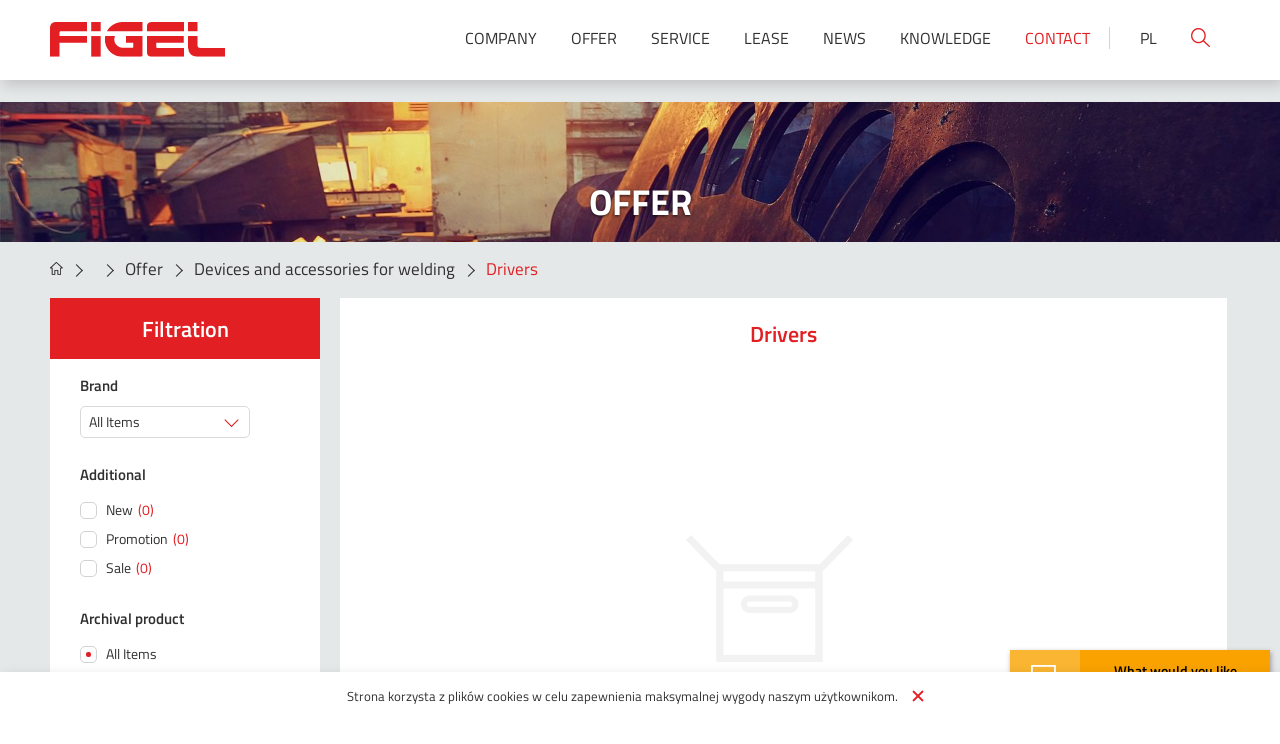

--- FILE ---
content_type: text/html; charset=UTF-8
request_url: https://figel.pl/en/offer/soldering_devices/drivers/
body_size: 12124
content:
﻿<!DOCTYPE html>
<html lang="en-GB" xmlns:og="http://opengraphprotocol.org/schema/" xmlns:fb="http://www.facebook.com/2008/fbml" class="no-js" itemscope itemtype="http://schema.org/Article">
<head>
    <meta charset="UTF-8">
    <meta name="viewport" content="width=device-width, initial-scale=1">
    <link rel="apple-touch-icon" sizes="180x180" href="/apple-touch-icon.png">
    <link rel="icon" type="image/png" href="/favicon-32x32.png" sizes="32x32">
    <link rel="icon" type="image/png" href="/favicon-16x16.png" sizes="16x16">
    <link rel="manifest" href="/manifest.json">
    <link rel="mask-icon" href="/safari-pinned-tab.svg" color="#025ba1">
    <meta name="theme-color" content="#ffffff">
    <link rel="profile" href="http://gmpg.org/xfn/11">

    <link rel="apple-touch-icon" sizes="180x180" href="/apple-touch-icon.png">
    <link rel="icon" type="image/png" href="/favicon-32x32.png" sizes="32x32">
    <link rel="icon" type="image/png" href="/favicon-16x16.png" sizes="16x16">
    <link rel="manifest" href="/manifest.json">
    <link rel="mask-icon" href="/safari-pinned-tab.svg" color="#5bbad5">
    <link rel="stylesheet" type="text/css" href="https://figel.pl/wp-content/themes/figel/css/mystyle.css">

    <meta name="apple-mobile-web-app-title" content="Figel">
    <meta name="application-name" content="Figel">
    <meta name="theme-color" content="#ffffff">
        <script>(function(html){html.className = html.className.replace(/\bno-js\b/,'js')})(document.documentElement);</script>
<title>Drivers &#8211; Figel</title>
<link rel="alternate" type="application/rss+xml" title="Figel &raquo; Feed" href="https://figel.pl/en/feed/" />
<link rel="alternate" type="application/rss+xml" title="Figel &raquo; Comments Feed" href="https://figel.pl/en/comments/feed/" />
<link rel="alternate" type="application/rss+xml" title="Figel &raquo; Drivers Podgałęzie - Urządzenia i osprzęt do zgrzewania Feed" href="https://figel.pl/en/offer/soldering_devices/drivers/feed/" />
		<script type="text/javascript">
			window._wpemojiSettings = {"baseUrl":"https:\/\/s.w.org\/images\/core\/emoji\/72x72\/","ext":".png","source":{"concatemoji":"https:\/\/figel.pl\/wp-includes\/js\/wp-emoji-release.min.js?ver=4.5.22"}};
			!function(a,b,c){function d(a){var c,d,e,f=b.createElement("canvas"),g=f.getContext&&f.getContext("2d"),h=String.fromCharCode;if(!g||!g.fillText)return!1;switch(g.textBaseline="top",g.font="600 32px Arial",a){case"flag":return g.fillText(h(55356,56806,55356,56826),0,0),f.toDataURL().length>3e3;case"diversity":return g.fillText(h(55356,57221),0,0),c=g.getImageData(16,16,1,1).data,d=c[0]+","+c[1]+","+c[2]+","+c[3],g.fillText(h(55356,57221,55356,57343),0,0),c=g.getImageData(16,16,1,1).data,e=c[0]+","+c[1]+","+c[2]+","+c[3],d!==e;case"simple":return g.fillText(h(55357,56835),0,0),0!==g.getImageData(16,16,1,1).data[0];case"unicode8":return g.fillText(h(55356,57135),0,0),0!==g.getImageData(16,16,1,1).data[0]}return!1}function e(a){var c=b.createElement("script");c.src=a,c.type="text/javascript",b.getElementsByTagName("head")[0].appendChild(c)}var f,g,h,i;for(i=Array("simple","flag","unicode8","diversity"),c.supports={everything:!0,everythingExceptFlag:!0},h=0;h<i.length;h++)c.supports[i[h]]=d(i[h]),c.supports.everything=c.supports.everything&&c.supports[i[h]],"flag"!==i[h]&&(c.supports.everythingExceptFlag=c.supports.everythingExceptFlag&&c.supports[i[h]]);c.supports.everythingExceptFlag=c.supports.everythingExceptFlag&&!c.supports.flag,c.DOMReady=!1,c.readyCallback=function(){c.DOMReady=!0},c.supports.everything||(g=function(){c.readyCallback()},b.addEventListener?(b.addEventListener("DOMContentLoaded",g,!1),a.addEventListener("load",g,!1)):(a.attachEvent("onload",g),b.attachEvent("onreadystatechange",function(){"complete"===b.readyState&&c.readyCallback()})),f=c.source||{},f.concatemoji?e(f.concatemoji):f.wpemoji&&f.twemoji&&(e(f.twemoji),e(f.wpemoji)))}(window,document,window._wpemojiSettings);
		</script>
		<style type="text/css">
img.wp-smiley,
img.emoji {
	display: inline !important;
	border: none !important;
	box-shadow: none !important;
	height: 1em !important;
	width: 1em !important;
	margin: 0 .07em !important;
	vertical-align: -0.1em !important;
	background: none !important;
	padding: 0 !important;
}
</style>
<link rel='stylesheet' id='search-filter-plugin-styles-css'  href='https://figel.pl/wp-content/plugins/search-filter-pro/public/assets/css/search-filter.min.css?ver=2.3.3' type='text/css' media='all' />
<link rel='stylesheet' id='normalize-css'  href='https://figel.pl/wp-content/themes/figel/css/libs/normalize.css?ver=28e4548721c6431a1caac036babc9dd7' type='text/css' media='all' />
<link rel='stylesheet' id='figel-style-css'  href='https://figel.pl/wp-content/themes/figel/css/basic.css?ver=0.2' type='text/css' media='all' />
<link rel='stylesheet' id='bxslider-css-css'  href='https://figel.pl/wp-content/themes/figel/css/libs/jquery.bxslider.css' type='text/css' media='all' />
<link rel='stylesheet' id='lightbox-css'  href='https://figel.pl/wp-content/themes/figel/css/libs/lightbox.css?ver=1' type='text/css' media='all' />
<link rel='stylesheet' id='fancySelect-css'  href='https://figel.pl/wp-content/themes/figel/css/fancySelect.css?ver=1' type='text/css' media='all' />
<link rel='stylesheet' id='mmenu-style-css'  href='https://figel.pl/wp-content/themes/figel/css/libs/jquery.mmenu.all.css?ver=28e4548721c6431a1caac036babc9dd7' type='text/css' media='all' />
<link rel='stylesheet' id='no-js-css'  href='https://figel.pl/wp-content/themes/figel/css/no-js.css?ver=28e4548721c6431a1caac036babc9dd7' type='text/css' media='all' />
<link rel='stylesheet' id='otw-shortcode-general_foundicons-css'  href='https://figel.pl/wp-content/plugins/buttons-shortcode-and-widget/include/otw_components/otw_shortcode/css/general_foundicons.css?ver=28e4548721c6431a1caac036babc9dd7' type='text/css' media='all' />
<link rel='stylesheet' id='otw-shortcode-social_foundicons-css'  href='https://figel.pl/wp-content/plugins/buttons-shortcode-and-widget/include/otw_components/otw_shortcode/css/social_foundicons.css?ver=28e4548721c6431a1caac036babc9dd7' type='text/css' media='all' />
<link rel='stylesheet' id='otw-shortcode-css'  href='https://figel.pl/wp-content/plugins/buttons-shortcode-and-widget/include/otw_components/otw_shortcode/css/otw_shortcode.css?ver=28e4548721c6431a1caac036babc9dd7' type='text/css' media='all' />
<script type='text/javascript' src='https://figel.pl/wp-includes/js/jquery/jquery.js?ver=1.12.4'></script>
<script type='text/javascript' src='https://figel.pl/wp-includes/js/jquery/jquery-migrate.min.js?ver=1.4.1'></script>
<script type='text/javascript'>
/* <![CDATA[ */
var SF_LDATA = {"ajax_url":"https:\/\/figel.pl\/wp-admin\/admin-ajax.php","home_url":"https:\/\/figel.pl\/"};
/* ]]> */
</script>
<script type='text/javascript' src='https://figel.pl/wp-content/plugins/search-filter-pro/public/assets/js/search-filter-build.min.js?ver=2.3.3'></script>
<script type='text/javascript' src='https://figel.pl/wp-content/plugins/search-filter-pro/public/assets/js/chosen.jquery.min.js?ver=2.3.3'></script>
<script type='text/javascript' src='https://figel.pl/wp-content/themes/figel/js/jquery.bxslider.js?ver=1'></script>
<script type='text/javascript' src='https://figel.pl/wp-content/themes/figel/js/jquery.waypoints.js?ver=1'></script>
<script type='text/javascript' src='https://figel.pl/wp-content/themes/figel/js/lightbox.js?ver=1'></script>
<script type='text/javascript' src='https://figel.pl/wp-content/themes/figel/js/fancySelect.js?ver=1'></script>
<script type='text/javascript' src='https://figel.pl/wp-content/themes/figel/js/scripts.js?ver=1'></script>
<link rel='https://api.w.org/' href='https://figel.pl/wp-json/' />
<link rel="EditURI" type="application/rsd+xml" title="RSD" href="https://figel.pl/xmlrpc.php?rsd" />
<link rel="wlwmanifest" type="application/wlwmanifest+xml" href="https://figel.pl/wp-includes/wlwmanifest.xml" /> 
<link rel="alternate" href="https://figel.pl/offer/soldering_devices/sterowniki/" hreflang="pl" />
<link rel="alternate" href="https://figel.pl/en/offer/soldering_devices/drivers/" hreflang="en" />
			<!-- DO NOT COPY THIS SNIPPET! Start of Page Analytics Tracking for HubSpot WordPress plugin v7.17.2-->
			<script type="text/javascript">
				var _hsq = _hsq || [];
				_hsq.push(["setContentType", "listing-page"]);
			</script>
			<!-- DO NOT COPY THIS SNIPPET! End of Page Analytics Tracking for HubSpot WordPress plugin -->
					<style type="text/css">.recentcomments a{display:inline !important;padding:0 !important;margin:0 !important;}</style>
		
    <!-- Global site tag (gtag.js) - Google Analytics -->
    <script async src="https://www.googletagmanager.com/gtag/js?id=UA-36778007-1"></script>
    <script>
      window.dataLayer = window.dataLayer || [];
      function gtag(){dataLayer.push(arguments);}
      gtag('js', new Date());

      gtag('config', 'UA-36778007-1');
    </script>

    
    <script>
        //FACEBOOK SCRIPT

        window.fbAsyncInit = function () {
            FB.init({
                appId: '304910406544412',
                xfbml: true,
                version: 'v2.7'
            });
        };

        (function (d, s, id) {
            var js, fjs = d.getElementsByTagName(s)[0];
            if (d.getElementById(id)) {
                return;
            }
            js = d.createElement(s);
            js.id = id;
            js.src = "//connect.facebook.net/en_US/sdk.js";
            fjs.parentNode.insertBefore(js, fjs);
        }(document, 'script', 'facebook-jssdk'));


        // LOADING SDK

        //        console.log('sdk');
        //        (function () {
        //            var e = document.createElement('script');
        //            e.async = true;
        //            e.src = document.location.protocol + '//connect.facebook.net/pl_PL/all.js';
        //            document.getElementById('fb-root').appendChild(e);
        //        }());

        //END FACEBOOK SCRIPT
    </script>
    <style>
        .content-wrapper .box.sale:after{
            content: 'Sale';
        }
        .content-wrapper .box.new:after{
            content: 'New';
        }
        .content-wrapper .box.promo:after{
            content: 'Promotion';
        }
        .content-wrapper .box.archived:after{
            content: 'Archival product';
        }
        @media screen and (max-width: 1024px){
            .table-lease td:nth-of-type(1):before{ content: 'Method';}
            .table-lease td:nth-of-type(3):before{ content: 'Name';}
            .table-lease td:nth-of-type(4):before{ content: 'Equipment';}
            .table-lease td:nth-of-type(5):before{ content: 'Rate';}
        }
    </style>
</head>

<body class="archive tax-soldering_device_type term-drivers term-361 hidden-cookie">
<div class="body-bg"></div>
<div id="cookiebar" class="cookiebar ">
    <div class="cookiebar-text">
        Strona korzysta z plików cookies w celu zapewnienia maksymalnej wygody naszym użytkownikom.        <div id="close-cookie"></div></div>
</div>
<div id="page">
    <!--<a class="skip-link screen-reader-text" href="#content">--><!--</a>-->

    <header class="site-header" role="banner">


        <div class="site-content">
            <div class="header-logo">
                <a class="site-title" href="https://figel.pl/en/" rel="home"><img src="https://figel.pl/wp-content/themes/figel/images/logo-figel.svg" alt="Logo Figel"/></a>
            </div>

            <a class="mm-button" href="#menu-mobile">
                <span id="l1"></span>
                <span id="l2"></span>
                <span id="l3"></span>
            </a>

                            <div id="search-navigation" role="search">
                    <section id="search-3" class="widget widget_search">
<form role="search" method="get" class="search-form" action="https://figel.pl/en/">
	<div class="search-btn-cover"></div>
	<label>
<!--		<span class="screen-reader-text">--><!--</span>-->

		<input type="search" class="search-field" placeholder="Enter the search phrase" value="" name="s" />
		<div class="clear">clear</div>
	</label>
	<input type="submit" value="" />
</form>
</section>                </div>
            

            <div class="navigation">
                
                                            <nav id="main-navigation" role="navigation" aria-label="Menu główne">
                            <div class="menu-top-en-container"><ul id="menu-top-en" class="top-menu"><li id="menu-item-32" class="menu-item menu-item-type-post_type menu-item-object-page menu-item-32"><a href="https://figel.pl/en/company/">Company</a></li>
<li id="menu-item-5528" class="menu-item menu-item-type-post_type menu-item-object-page current-menu-ancestor current_page_ancestor menu-item-has-children menu-item-5528"><a href="https://figel.pl/en/offer/">Offer</a>
<ul class="sub-menu">
	<li id="menu-item-5529" class="menu-item menu-item-type-post_type menu-item-object-page menu-item-has-children menu-item-5529"><a href="https://figel.pl/en/offer/welding-devices/">Welding devices</a>
	<ul class="sub-menu">
		<li id="menu-item-5551" class="menu-item menu-item-type-taxonomy menu-item-object-welding_device_type menu-item-5551"><a href="https://figel.pl/en/offer/welding-devices/migmag-method/">MIG/MAG method</a></li>
		<li id="menu-item-5552" class="menu-item menu-item-type-taxonomy menu-item-object-welding_device_type menu-item-5552"><a href="https://figel.pl/en/offer/welding-devices/mma-method/">MMA method</a></li>
		<li id="menu-item-5553" class="menu-item menu-item-type-taxonomy menu-item-object-welding_device_type menu-item-5553"><a href="https://figel.pl/en/offer/welding-devices/saw-method/">SAW method</a></li>
		<li id="menu-item-5555" class="menu-item menu-item-type-taxonomy menu-item-object-welding_device_type menu-item-5555"><a href="https://figel.pl/en/offer/welding-devices/tig-method/">TIG method</a></li>
		<li id="menu-item-5554" class="menu-item menu-item-type-taxonomy menu-item-object-welding_device_type menu-item-5554"><a href="https://figel.pl/en/offer/welding-devices/tig-and-mig-mag-method-orbital-welding/">TIG and MIG / MAG method &#8211; orbital welding</a></li>
		<li id="menu-item-5556" class="menu-item menu-item-type-taxonomy menu-item-object-welding_device_type menu-item-5556"><a href="https://figel.pl/en/offer/welding-devices/welding-simulators/">Welding simulators</a></li>
	</ul>
</li>
	<li id="menu-item-5530" class="menu-item menu-item-type-post_type menu-item-object-page menu-item-has-children menu-item-5530"><a href="https://figel.pl/en/offer/welding-materials/">Welding materials</a>
	<ul class="sub-menu">
		<li id="menu-item-5563" class="menu-item menu-item-type-taxonomy menu-item-object-welding_material_type menu-item-5563"><a href="https://figel.pl/en/offer/welding-materials/solid-wires-for-mig-mag-welding/">Solid wires for MIG / MAG welding</a></li>
		<li id="menu-item-5560" class="menu-item menu-item-type-taxonomy menu-item-object-welding_material_type menu-item-5560"><a href="https://figel.pl/en/offer/welding-materials/core-wires/">Core wires</a></li>
		<li id="menu-item-5562" class="menu-item menu-item-type-taxonomy menu-item-object-welding_material_type menu-item-5562"><a href="https://figel.pl/en/offer/welding-materials/soldering-materials/">Soldering materials</a></li>
		<li id="menu-item-5565" class="menu-item menu-item-type-taxonomy menu-item-object-welding_material_type menu-item-5565"><a href="https://figel.pl/en/offer/welding-materials/welding-electrodes-for-manual-welding-mma/">Welding electrodes for manual welding (MMA)</a></li>
		<li id="menu-item-5559" class="menu-item menu-item-type-taxonomy menu-item-object-welding_material_type menu-item-5559"><a href="https://figel.pl/en/offer/welding-materials/coating-materials/">Coating materials</a></li>
		<li id="menu-item-5561" class="menu-item menu-item-type-taxonomy menu-item-object-welding_material_type menu-item-5561"><a href="https://figel.pl/en/offer/welding-materials/materials-for-welding-under-the-flux-saw/">Materials for welding under the flux (SAW)</a></li>
		<li id="menu-item-5558" class="menu-item menu-item-type-taxonomy menu-item-object-welding_material_type menu-item-5558"><a href="https://figel.pl/en/offer/welding-materials/ceramic-washers/">Ceramic washers</a></li>
		<li id="menu-item-5566" class="menu-item menu-item-type-taxonomy menu-item-object-welding_material_type menu-item-5566"><a href="https://figel.pl/en/offer/welding-materials/welding-rods/">Welding rods</a></li>
		<li id="menu-item-5564" class="menu-item menu-item-type-taxonomy menu-item-object-welding_material_type menu-item-5564"><a href="https://figel.pl/en/offer/welding-materials/tig-welding-rods/">TIG welding rods</a></li>
		<li id="menu-item-5557" class="menu-item menu-item-type-taxonomy menu-item-object-welding_material_type menu-item-5557"><a href="https://figel.pl/en/offer/welding-materials/carbon-electrodes/">Carbon electrodes</a></li>
	</ul>
</li>
	<li id="menu-item-5531" class="menu-item menu-item-type-post_type menu-item-object-page menu-item-has-children menu-item-5531"><a href="https://figel.pl/en/offer/welding-handles/">Welding handles</a>
	<ul class="sub-menu">
		<li id="menu-item-5567" class="menu-item menu-item-type-taxonomy menu-item-object-welding_handle_type menu-item-5567"><a href="https://figel.pl/en/offer/welding-handles/migmag-method/">MIG/MAG method</a></li>
		<li id="menu-item-5568" class="menu-item menu-item-type-taxonomy menu-item-object-welding_handle_type menu-item-5568"><a href="https://figel.pl/en/offer/welding-handles/tig-method/">TIG method</a></li>
		<li id="menu-item-5569" class="menu-item menu-item-type-taxonomy menu-item-object-welding_handle_type menu-item-5569"><a href="https://figel.pl/en/offer/welding-handles/tungsten-electrodes/">Tungsten electrodes</a></li>
	</ul>
</li>
	<li id="menu-item-5532" class="menu-item menu-item-type-post_type menu-item-object-page menu-item-has-children menu-item-5532"><a href="https://figel.pl/en/offer/plasma-devices/">Devices and accessories for plasma cutting</a>
	<ul class="sub-menu">
		<li id="menu-item-5572" class="menu-item menu-item-type-taxonomy menu-item-object-plasma_device_type menu-item-5572"><a href="https://figel.pl/en/offer/plasma-devices/plasma-systems-manual/">Plasma systems &#8211; manual</a></li>
		<li id="menu-item-5573" class="menu-item menu-item-type-taxonomy menu-item-object-plasma_device_type menu-item-5573"><a href="https://figel.pl/en/offer/plasma-devices/plasma-systems-mechanized/">Plasma systems &#8211; mechanized</a></li>
		<li id="menu-item-5571" class="menu-item menu-item-type-taxonomy menu-item-object-plasma_device_type menu-item-5571"><a href="https://figel.pl/en/offer/plasma-devices/plasma-burners-and-parts/">Plasma burners and parts</a></li>
		<li id="menu-item-5570" class="menu-item menu-item-type-taxonomy menu-item-object-plasma_device_type menu-item-5570"><a href="https://figel.pl/en/offer/plasma-devices/accessories/">Accessories</a></li>
	</ul>
</li>
	<li id="menu-item-5542" class="menu-item menu-item-type-post_type menu-item-object-page current-menu-ancestor current-menu-parent current_page_parent current_page_ancestor menu-item-has-children menu-item-5542"><a href="https://figel.pl/en/offer/soldering_devices/">Devices and accessories for welding</a>
	<ul class="sub-menu">
		<li id="menu-item-5577" class="menu-item menu-item-type-taxonomy menu-item-object-soldering_device_type menu-item-5577"><a href="https://figel.pl/en/offer/soldering_devices/sealing-devices/">Sealing devices</a></li>
		<li id="menu-item-5575" class="menu-item menu-item-type-taxonomy menu-item-object-soldering_device_type menu-item-5575"><a href="https://figel.pl/en/offer/soldering_devices/coolers-and-chillers/">Coolers and chillers</a></li>
		<li id="menu-item-5578" class="menu-item menu-item-type-taxonomy menu-item-object-soldering_device_type menu-item-5578"><a href="https://figel.pl/en/offer/soldering_devices/spare-parts-and-operation/">Spare parts and operation</a></li>
		<li id="menu-item-5574" class="menu-item menu-item-type-taxonomy menu-item-object-soldering_device_type menu-item-5574"><a href="https://figel.pl/en/offer/soldering_devices/balancer/">Balancer</a></li>
		<li id="menu-item-5576" class="menu-item menu-item-type-taxonomy menu-item-object-soldering_device_type current-menu-item menu-item-5576"><a href="https://figel.pl/en/offer/soldering_devices/drivers/">Drivers</a></li>
		<li id="menu-item-5579" class="menu-item menu-item-type-taxonomy menu-item-object-soldering_device_type menu-item-5579"><a href="https://figel.pl/en/offer/soldering_devices/apparatus/">Apparatus</a></li>
	</ul>
</li>
	<li id="menu-item-5543" class="menu-item menu-item-type-post_type menu-item-object-page menu-item-has-children menu-item-5543"><a href="https://figel.pl/en/offer/personal-protection/">Personal protection</a>
	<ul class="sub-menu">
		<li id="menu-item-5581" class="menu-item menu-item-type-taxonomy menu-item-object-personal_protection_type menu-item-5581"><a href="https://figel.pl/en/offer/personal-protection/protective-equipment/">Protective equipment</a></li>
		<li id="menu-item-5580" class="menu-item menu-item-type-taxonomy menu-item-object-personal_protection_type menu-item-5580"><a href="https://figel.pl/en/offer/personal-protection/clothes/">Clothes</a></li>
	</ul>
</li>
	<li id="menu-item-5544" class="menu-item menu-item-type-post_type menu-item-object-page menu-item-has-children menu-item-5544"><a href="https://figel.pl/en/offer/dust-exhaust-devices/">Dust and smoke extraction</a>
	<ul class="sub-menu">
		<li id="menu-item-5585" class="menu-item menu-item-type-taxonomy menu-item-object-dust_exhaust_device_type menu-item-5585"><a href="https://figel.pl/en/offer/dust-exhaust-devices/devices-without-filter/">Devices without filter</a></li>
		<li id="menu-item-5583" class="menu-item menu-item-type-taxonomy menu-item-object-dust_exhaust_device_type menu-item-5583"><a href="https://figel.pl/en/offer/dust-exhaust-devices/devices-with-disposable-filter/">Devices with disposable filter</a></li>
		<li id="menu-item-5584" class="menu-item menu-item-type-taxonomy menu-item-object-dust_exhaust_device_type menu-item-5584"><a href="https://figel.pl/en/offer/dust-exhaust-devices/devices-with-purified-filter/">Devices with purified filter</a></li>
		<li id="menu-item-5588" class="menu-item menu-item-type-taxonomy menu-item-object-dust_exhaust_device_type menu-item-5588"><a href="https://figel.pl/en/offer/dust-exhaust-devices/tables-and-benches-extraction/">Tables and benches extraction</a></li>
		<li id="menu-item-5586" class="menu-item menu-item-type-taxonomy menu-item-object-dust_exhaust_device_type menu-item-5586"><a href="https://figel.pl/en/offer/dust-exhaust-devices/extraction-arms-and-hoods/">Extraction arms and hoods</a></li>
		<li id="menu-item-5582" class="menu-item menu-item-type-taxonomy menu-item-object-dust_exhaust_device_type menu-item-5582"><a href="https://figel.pl/en/offer/dust-exhaust-devices/accessories/">Accessories</a></li>
	</ul>
</li>
	<li id="menu-item-5545" class="menu-item menu-item-type-post_type menu-item-object-page menu-item-has-children menu-item-5545"><a href="https://figel.pl/en/offer/welding-protection/">Protection of the welding station</a>
	<ul class="sub-menu">
		<li id="menu-item-5590" class="menu-item menu-item-type-taxonomy menu-item-object-welding_protection_type menu-item-5590"><a href="https://figel.pl/en/offer/welding-protection/protective-guard-systems/">Protective guard systems</a></li>
		<li id="menu-item-5589" class="menu-item menu-item-type-taxonomy menu-item-object-welding_protection_type menu-item-5589"><a href="https://figel.pl/en/offer/welding-protection/curtains-lamels-glasses/">Curtains, Lamels, Glasses</a></li>
	</ul>
</li>
	<li id="menu-item-5533" class="menu-item menu-item-type-post_type menu-item-object-page menu-item-has-children menu-item-5533"><a href="https://figel.pl/en/offer/gas-welding-devices/">Equipment for welding and cutting gas</a>
	<ul class="sub-menu">
		<li id="menu-item-5591" class="menu-item menu-item-type-taxonomy menu-item-object-gas_welding_device_type menu-item-5591"><a href="https://figel.pl/en/offer/gas-welding-devices/gas-fittings/">Gas fittings</a></li>
		<li id="menu-item-5594" class="menu-item menu-item-type-taxonomy menu-item-object-gas_welding_device_type menu-item-5594"><a href="https://figel.pl/en/offer/gas-welding-devices/reducers/">Reducers</a></li>
		<li id="menu-item-5592" class="menu-item menu-item-type-taxonomy menu-item-object-gas_welding_device_type menu-item-5592"><a href="https://figel.pl/en/offer/gas-welding-devices/hand-burners/">Hand burners</a></li>
		<li id="menu-item-5593" class="menu-item menu-item-type-taxonomy menu-item-object-gas_welding_device_type menu-item-5593"><a href="https://figel.pl/en/offer/gas-welding-devices/machine-burners-and-parts/">Machine burners and parts</a></li>
	</ul>
</li>
	<li id="menu-item-5534" class="menu-item menu-item-type-post_type menu-item-object-page menu-item-has-children menu-item-5534"><a href="https://figel.pl/en/offer/helping-devices/">Auxiliary equipment</a>
	<ul class="sub-menu">
		<li id="menu-item-5597" class="menu-item menu-item-type-taxonomy menu-item-object-helping_device_type menu-item-5597"><a href="https://figel.pl/en/offer/helping-devices/electrode-holders/">Electrode holders</a></li>
		<li id="menu-item-5599" class="menu-item menu-item-type-taxonomy menu-item-object-helping_device_type menu-item-5599"><a href="https://figel.pl/en/offer/helping-devices/mass-clamps/">Mass clamps</a></li>
		<li id="menu-item-5602" class="menu-item menu-item-type-taxonomy menu-item-object-helping_device_type menu-item-5602"><a href="https://figel.pl/en/offer/helping-devices/automatic-magazine/">Automatic magazine</a></li>
		<li id="menu-item-5601" class="menu-item menu-item-type-taxonomy menu-item-object-helping_device_type menu-item-5601"><a href="https://figel.pl/en/offer/helping-devices/welding-hoses/">Welding hoses</a></li>
		<li id="menu-item-5596" class="menu-item menu-item-type-taxonomy menu-item-object-helping_device_type menu-item-5596"><a href="https://figel.pl/en/offer/helping-devices/dryers-and-thermos/">Dryers and Thermos</a></li>
		<li id="menu-item-5598" class="menu-item menu-item-type-taxonomy menu-item-object-helping_device_type menu-item-5598"><a href="https://figel.pl/en/offer/helping-devices/gas-hoses/">Gas hoses</a></li>
		<li id="menu-item-5595" class="menu-item menu-item-type-taxonomy menu-item-object-helping_device_type menu-item-5595"><a href="https://figel.pl/en/offer/helping-devices/current-plugs/">Current plugs</a></li>
	</ul>
</li>
	<li id="menu-item-5540" class="menu-item menu-item-type-post_type menu-item-object-page menu-item-5540"><a href="https://figel.pl/en/offer/welding-chemistry/">Welding chemistry</a></li>
	<li id="menu-item-5541" class="menu-item menu-item-type-post_type menu-item-object-page menu-item-has-children menu-item-5541"><a href="https://figel.pl/en/offer/abrasive-materials/">Abrasive materials</a>
	<ul class="sub-menu">
		<li id="menu-item-5603" class="menu-item menu-item-type-taxonomy menu-item-object-abrasive_material_type menu-item-5603"><a href="https://figel.pl/en/offer/abrasive-materials/cutting/">Cutting</a></li>
		<li id="menu-item-5604" class="menu-item menu-item-type-taxonomy menu-item-object-abrasive_material_type menu-item-5604"><a href="https://figel.pl/en/offer/abrasive-materials/grinding/">Grinding</a></li>
	</ul>
</li>
	<li id="menu-item-5546" class="menu-item menu-item-type-post_type menu-item-object-page menu-item-has-children menu-item-5546"><a href="https://figel.pl/en/offer/welding-automation/">Equipment for mechanization and automation of welding and cutting</a>
	<ul class="sub-menu">
		<li id="menu-item-5610" class="menu-item menu-item-type-taxonomy menu-item-object-welding_automation_type menu-item-5610"><a href="https://figel.pl/en/offer/welding-automation/turntables-conventional-and-self-adjusting/">Turntables conventional and self-adjusting</a></li>
		<li id="menu-item-5606" class="menu-item menu-item-type-taxonomy menu-item-object-welding_automation_type menu-item-5606"><a href="https://figel.pl/en/offer/welding-automation/manipulators/">Manipulators</a></li>
		<li id="menu-item-5605" class="menu-item menu-item-type-taxonomy menu-item-object-welding_automation_type menu-item-5605"><a href="https://figel.pl/en/offer/welding-automation/gas-plasma-portal-machines/">Gas-plasma portal machines</a></li>
		<li id="menu-item-5608" class="menu-item menu-item-type-taxonomy menu-item-object-welding_automation_type menu-item-5608"><a href="https://figel.pl/en/offer/welding-automation/pole-posts/">Pole posts</a></li>
		<li id="menu-item-5609" class="menu-item menu-item-type-taxonomy menu-item-object-welding_automation_type menu-item-5609"><a href="https://figel.pl/en/offer/welding-automation/surfacing-equipment/">Surfacing equipment</a></li>
		<li id="menu-item-5607" class="menu-item menu-item-type-taxonomy menu-item-object-welding_automation_type menu-item-5607"><a href="https://figel.pl/en/offer/welding-automation/other/">Other</a></li>
	</ul>
</li>
	<li id="menu-item-5547" class="menu-item menu-item-type-post_type menu-item-object-page menu-item-has-children menu-item-5547"><a href="https://figel.pl/en/offer/welding-robots/">Welding robots</a>
	<ul class="sub-menu">
		<li id="menu-item-5612" class="menu-item menu-item-type-taxonomy menu-item-object-welding_robot_type menu-item-5612"><a href="https://figel.pl/en/offer/welding-robots/robots/">Robots</a></li>
		<li id="menu-item-5611" class="menu-item menu-item-type-taxonomy menu-item-object-welding_robot_type menu-item-5611"><a href="https://figel.pl/en/offer/welding-robots/robotized-posts/">Robotized posts</a></li>
	</ul>
</li>
	<li id="menu-item-5548" class="menu-item menu-item-type-post_type menu-item-object-page menu-item-has-children menu-item-5548"><a href="https://figel.pl/en/offer/control-devices/">Control and measuring devices and materials</a>
	<ul class="sub-menu">
		<li id="menu-item-5614" class="menu-item menu-item-type-taxonomy menu-item-object-control_device_type menu-item-5614"><a href="https://figel.pl/en/offer/control-devices/penetration-testing/">Penetration testing</a></li>
		<li id="menu-item-5615" class="menu-item menu-item-type-taxonomy menu-item-object-control_device_type menu-item-5615"><a href="https://figel.pl/en/offer/control-devices/pyrometers/">Pyrometers</a></li>
		<li id="menu-item-5616" class="menu-item menu-item-type-taxonomy menu-item-object-control_device_type menu-item-5616"><a href="https://figel.pl/en/offer/control-devices/spinometer/">Spinometer</a></li>
		<li id="menu-item-5613" class="menu-item menu-item-type-taxonomy menu-item-object-control_device_type menu-item-5613"><a href="https://figel.pl/en/offer/control-devices/crayon-thermometers/">Crayon thermometers</a></li>
	</ul>
</li>
	<li id="menu-item-5549" class="menu-item menu-item-type-post_type menu-item-object-page menu-item-5549"><a href="https://figel.pl/en/offer/welding-tables/">Welding Tables</a></li>
</ul>
</li>
<li id="menu-item-5535" class="menu-item menu-item-type-post_type menu-item-object-page menu-item-5535"><a href="https://figel.pl/en/service/">Service</a></li>
<li id="menu-item-5536" class="menu-item menu-item-type-post_type menu-item-object-page menu-item-5536"><a href="https://figel.pl/en/lease/">Lease</a></li>
<li id="menu-item-5537" class="menu-item menu-item-type-post_type menu-item-object-page current_page_parent menu-item-5537"><a href="https://figel.pl/en/news/">News</a></li>
<li id="menu-item-5538" class="menu-item menu-item-type-post_type menu-item-object-page menu-item-5538"><a href="https://figel.pl/en/knowledge/">Knowledge</a></li>
<li id="menu-item-5539" class="menu-item menu-item-type-post_type menu-item-object-page menu-item-5539"><a href="https://figel.pl/en/contact/">Contact</a></li>
</ul></div>                        </nav>
                    
                                            <nav id="lang-navigation" role="navigation" aria-label="Wybór języków">
                            <div class="menu-language-container"><ul id="menu-language" class="lang-menu"><li id="menu-item-6-pl" class="lang-item lang-item-3 lang-item-pl lang-item-first menu-item menu-item-type-custom menu-item-object-custom menu-item-6-pl"><a href="https://figel.pl/" hreflang="pl-PL" lang="pl-PL">Pl</a></li>
<li id="menu-item-6-en" class="lang-item lang-item-6 lang-item-en current-lang menu-item menu-item-type-custom menu-item-object-custom menu-item-home menu-item-6-en"><a href="https://figel.pl/en/" hreflang="en-GB" lang="en-GB">En</a></li>
</ul></div>                        </nav>
                    
                                            <nav id="menu-mobile" role="navigation" aria-label="Menu mobilne" class="mmenu-display">
                            <div class="menu-menu-mobile-en-container"><ul id="menu-menu-mobile-en" class="mobile-menu"><li id="menu-item-6118" class="menu-item menu-item-type-taxonomy menu-item-object-welding_automation_type menu-item-6118"><a href="https://figel.pl/offer/welding-automation/lawy-spawalnicze-seamersy/">Ławy spawalnicze / seamersy</a></li>
<li id="menu-item-6119" class="menu-item menu-item-type-taxonomy menu-item-object-welding_automation_type menu-item-6119"><a href="https://figel.pl/offer/welding-automation/lawy-spawalnicze-seamersy/">Ławy spawalnicze / seamersy</a></li>
</ul></div>                            <span>
                                 <a class="mm-close-menu"></a>
                            </span>
                        </nav>
                    
                
            </div>




        </div>
                <div class="cart" style="display:none">
            <a href="https://figel.pl/wyslij-zapytanie/">
                <h4>Inquiry:</h4>
                <p class="products">0 produkt</p>
            </a>
        </div>
    </header>

    
            <a class="form-laczenia-ciecia" href="https://figel.pl/en/form-of-joining-and-cutting/">
                <div class="icon"></div>
                <p>What would you like to join/cut?</p>
            </a>

    

<!--    -->
            <div id="banner" class="banner " ></div>
    
        <div id="content" class="site-content">
    


<header class="page-header">
    <div class="page-title-wrapper">
        <h1 class="page-title">Offer</h1>
    </div>

    
<nav class="breadcrumbs">
                    <a href="https://figel.pl/">Main</a><span class="separator"></span>
                            <a href="https://figel.pl/en/"></a><span class="separator"></span>
                            <a href="https://figel.pl/en/offer/">Offer</a><span class="separator"></span>
                            <a href="https://figel.pl/en/offer/soldering_devices/">Devices and accessories for welding</a><span class="separator"></span>
                <span>Drivers</span>
</nav></header>
<!-- .page-header -->
<div id="primary" class="content-area ">
    <main id="main" class="site-main" role="main">
        

<div class="content-wrapper offer products">
    
    <script>
        jQuery(document).ready(function () {
            $ = jQuery;
            if (!$('.sf-input-select').attr('data-combobox'))
                $('.sf-input-select').fancySelect();

            var observeDOM = (function () {
                var MutationObserver = window.MutationObserver || window.WebKitMutationObserver,
                    eventListenerSupported = window.addEventListener;

                return function (obj, callback) {
                    if (MutationObserver) {
                        var obs = new MutationObserver(function (mutations, observer) {
                            if (mutations[0].addedNodes.length || mutations[0].removedNodes.length)
                                callback();
                        });
                        obs.observe(obj, {childList: true, subtree: true});
                    }
                    else if (eventListenerSupported) {
                        obj.addEventListener('DOMNodeInserted', callback, false);
                        obj.addEventListener('DOMNodeRemoved', callback, false);
                    }
                }
            })();

            function hideEmpty() {
                $('form.searchandfilter ul li ul').each(function () {
                    $this = $(this);
                    if ($this.children('li').length <= 1)
                        $this.parent().addClass('hide-input');
                    else
                        $this.parent().removeClass('hide-input');
                });
            }

            hideEmpty();
            observeDOM(document.getElementsByClassName('searchandfilter')[0], hideEmpty);
        });
    </script>
    <div class="filters-wrapper">
        <h4>Filtration</h4>
        <form data-sf-form-id='5706' data-is-rtl='0' data-maintain-state='' data-results-url='http://figel.pl/en/offer/soldering_devices/drivers/' data-ajax-url='https://figel.pl/en/?sfid=5706&amp;sf_action=get_data&amp;sf_data=all' data-ajax-form-url='https://figel.pl/en/?sfid=5706&amp;sf_action=get_data&amp;sf_data=form' data-display-result-method='shortcode' data-use-history-api='1' data-template-loaded='0' data-lang-code='en' data-ajax='1' data-ajax-data-type='json' data-ajax-target='#search-filter-results-5706' data-ajax-pagination-type='normal' data-ajax-links-selector='.pagination a' data-update-ajax-url='1' data-only-results-ajax='1' data-scroll-to-pos='0' data-init-paged='1' data-auto-update='1' data-auto-count='1' data-auto-count-refresh-mode='1' action='http://figel.pl/en/offer/soldering_devices/drivers/' method='post' class='searchandfilter' id='search-filter-form-5706' autocomplete='off' data-instance-count='1'><ul><li class="sf-field-post-meta-product_brand" data-sf-field-name="_sfm_product_brand" data-sf-field-type="post_meta" data-sf-field-input-type="select" data-sf-meta-type="choice"><h4>Brand</h4>		<label>
				<select name="_sfm_product_brand[]" class="sf-input-select" title="">
			
						<option class="sf-level-0 sf-item-0 sf-option-active" selected="selected" data-sf-depth="0" value="">All Items</option>
						<option class="sf-level-0 " data-sf-count="0" data-sf-depth="0" value="3m">3M&nbsp;&nbsp;(0)</option>
						<option class="sf-level-0 " data-sf-count="0" data-sf-depth="0" value="abicor-binzel">Abicor Binzel&nbsp;&nbsp;(0)</option>
						<option class="sf-level-0 " data-sf-count="0" data-sf-depth="0" value="air-liquide-welding">Air Liquide Welding&nbsp;&nbsp;(0)</option>
						<option class="sf-level-0 " data-sf-count="0" data-sf-depth="0" value="asd-systems">ASD Systems&nbsp;&nbsp;(0)</option>
						<option class="sf-level-0 " data-sf-count="0" data-sf-depth="0" value="avesta">Avesta&nbsp;&nbsp;(0)</option>
						<option class="sf-level-0 " data-sf-count="0" data-sf-depth="0" value="baltic">BALTIC&nbsp;&nbsp;(0)</option>
						<option class="sf-level-0 " data-sf-count="0" data-sf-depth="0" value="bohler">Bohler&nbsp;&nbsp;(0)</option>
						<option class="sf-level-0 " data-sf-count="0" data-sf-depth="0" value="bth-tech">BTH TECH&nbsp;&nbsp;(0)</option>
						<option class="sf-level-0 " data-sf-count="0" data-sf-depth="0" value="cebora">Cebora&nbsp;&nbsp;(0)</option>
						<option class="sf-level-0 " data-sf-count="0" data-sf-depth="0" value="centricut">Centricut&nbsp;&nbsp;(0)</option>
						<option class="sf-level-0 " data-sf-count="0" data-sf-depth="0" value="clean-air">Clean Air&nbsp;&nbsp;(0)</option>
						<option class="sf-level-0 " data-sf-count="0" data-sf-depth="0" value="dalex">DALEX&nbsp;&nbsp;(0)</option>
						<option class="sf-level-0 " data-sf-count="0" data-sf-depth="0" value="enel">Enel&nbsp;&nbsp;(0)</option>
						<option class="sf-level-0 " data-sf-count="0" data-sf-depth="0" value="esab">ESAB&nbsp;&nbsp;(0)</option>
						<option class="sf-level-0 " data-sf-count="0" data-sf-depth="0" value="figel">FIGEL&nbsp;&nbsp;(0)</option>
						<option class="sf-level-0 " data-sf-count="0" data-sf-depth="0" value="fronius">Fronius&nbsp;&nbsp;(0)</option>
						<option class="sf-level-0 " data-sf-count="0" data-sf-depth="0" value="gce">GCE&nbsp;&nbsp;(0)</option>
						<option class="sf-level-0 " data-sf-count="0" data-sf-depth="0" value="harris">Harris&nbsp;&nbsp;(0)</option>
						<option class="sf-level-0 " data-sf-count="0" data-sf-depth="0" value="hypertherm">Hypertherm&nbsp;&nbsp;(0)</option>
						<option class="sf-level-0 " data-sf-count="0" data-sf-depth="0" value="inna">Inna&nbsp;&nbsp;(0)</option>
						<option class="sf-level-0 " data-sf-count="0" data-sf-depth="0" value="ipg-photonics">IPG PHOTONICS&nbsp;&nbsp;(0)</option>
						<option class="sf-level-0 " data-sf-count="0" data-sf-depth="0" value="kemper">Kemper&nbsp;&nbsp;(0)</option>
						<option class="sf-level-0 " data-sf-count="0" data-sf-depth="0" value="kemppi">Kemppi&nbsp;&nbsp;(0)</option>
						<option class="sf-level-0 " data-sf-count="0" data-sf-depth="0" value="kjellberg">KJELLBERG&nbsp;&nbsp;(0)</option>
						<option class="sf-level-0 " data-sf-count="0" data-sf-depth="0" value="klimawent">Klimawent&nbsp;&nbsp;(0)</option>
						<option class="sf-level-0 " data-sf-count="0" data-sf-depth="0" value="koike">Koike&nbsp;&nbsp;(0)</option>
						<option class="sf-level-0 " data-sf-count="0" data-sf-depth="0" value="lincoln-electric">Lincoln Electric&nbsp;&nbsp;(0)</option>
						<option class="sf-level-0 " data-sf-count="0" data-sf-depth="0" value="madejski">MADEJSKI&nbsp;&nbsp;(0)</option>
						<option class="sf-level-0 " data-sf-count="0" data-sf-depth="0" value="messser">Messer&nbsp;&nbsp;(0)</option>
						<option class="sf-level-0 " data-sf-count="0" data-sf-depth="0" value="metalweld">Metalweld&nbsp;&nbsp;(0)</option>
						<option class="sf-level-0 " data-sf-count="0" data-sf-depth="0" value="metrode">Metrode&nbsp;&nbsp;(0)</option>
						<option class="sf-level-0 " data-sf-count="0" data-sf-depth="0" value="norton">Norton&nbsp;&nbsp;(0)</option>
						<option class="sf-level-0 " data-sf-count="0" data-sf-depth="0" value="oatike">Oatike&nbsp;&nbsp;(0)</option>
						<option class="sf-level-0 " data-sf-count="0" data-sf-depth="0" value="oerlikon">Oerlikon&nbsp;&nbsp;(0)</option>
						<option class="sf-level-0 " data-sf-count="0" data-sf-depth="0" value="pascal">Pascal&nbsp;&nbsp;(0)</option>
						<option class="sf-level-0 " data-sf-count="0" data-sf-depth="0" value="perun">PERUN&nbsp;&nbsp;(0)</option>
						<option class="sf-level-0 " data-sf-count="0" data-sf-depth="0" value="pomet-2">Pomet-2&nbsp;&nbsp;(0)</option>
						<option class="sf-level-0 " data-sf-count="0" data-sf-depth="0" value="powerweld">Powerweld&nbsp;&nbsp;(0)</option>
						<option class="sf-level-0 " data-sf-count="0" data-sf-depth="0" value="promors">Promors&nbsp;&nbsp;(0)</option>
						<option class="sf-level-0 " data-sf-count="0" data-sf-depth="0" value="red-d-arc">Red-D-Arc&nbsp;&nbsp;(0)</option>
						<option class="sf-level-0 " data-sf-count="0" data-sf-depth="0" value="rogum">Rogum&nbsp;&nbsp;(0)</option>
						<option class="sf-level-0 " data-sf-count="0" data-sf-depth="0" value="siegmund">Siegmund&nbsp;&nbsp;(0)</option>
						<option class="sf-level-0 " data-sf-count="0" data-sf-depth="0" value="spawmet">Spawmet&nbsp;&nbsp;(0)</option>
						<option class="sf-level-0 " data-sf-count="0" data-sf-depth="0" value="speedglas">Speedglas&nbsp;&nbsp;(0)</option>
						<option class="sf-level-0 " data-sf-count="0" data-sf-depth="0" value="tbi">TBi&nbsp;&nbsp;(0)</option>
						<option class="sf-level-0 " data-sf-count="0" data-sf-depth="0" value="tecna">Tecna&nbsp;&nbsp;(0)</option>
						<option class="sf-level-0 " data-sf-count="0" data-sf-depth="0" value="tecweld">Tecweld&nbsp;&nbsp;(0)</option>
						<option class="sf-level-0 " data-sf-count="0" data-sf-depth="0" value="thermal-dynamics">THERMAL DYNAMICS&nbsp;&nbsp;(0)</option>
						<option class="sf-level-0 " data-sf-count="0" data-sf-depth="0" value="weldas">Weldas&nbsp;&nbsp;(0)</option>
						<option class="sf-level-0 " data-sf-count="0" data-sf-depth="0" value="welding-alloys">Welding Alloys&nbsp;&nbsp;(0)</option>
					</select>
		</label>		</li><li class="sf-field-post-meta-etykiety" data-sf-field-name="_sfm_etykiety" data-sf-field-type="post_meta" data-sf-field-input-type="checkbox" data-sf-meta-type="choice"><h4>Additional</h4>		<ul data-operator="and" class="">
			
			<li class="sf-level-0 " data-sf-count="0" data-sf-depth="0"><input  class="sf-input-checkbox" type="checkbox" value="new" name="_sfm_etykiety[]" id="sf-input-f092f6883ed9fbb1cb9fadfdfa36467d"><label class="sf-label-checkbox" for="sf-input-f092f6883ed9fbb1cb9fadfdfa36467d">New<span class="sf-count">(0)</span></label></li><li class="sf-level-0 " data-sf-count="0" data-sf-depth="0"><input  class="sf-input-checkbox" type="checkbox" value="promo" name="_sfm_etykiety[]" id="sf-input-c219308adb379b425d4499a444ecb7b0"><label class="sf-label-checkbox" for="sf-input-c219308adb379b425d4499a444ecb7b0">Promotion<span class="sf-count">(0)</span></label></li><li class="sf-level-0 " data-sf-count="0" data-sf-depth="0"><input  class="sf-input-checkbox" type="checkbox" value="sale" name="_sfm_etykiety[]" id="sf-input-bb3e9f2380669611200106e05433aaa3"><label class="sf-label-checkbox" for="sf-input-bb3e9f2380669611200106e05433aaa3">Sale<span class="sf-count">(0)</span></label></li>		</ul>
		</li><li class="sf-field-post-meta-produkt_archiwalny" data-sf-field-name="_sfm_produkt_archiwalny" data-sf-field-type="post_meta" data-sf-field-input-type="radio" data-sf-meta-type="choice"><h4>Archival product</h4>		<ul class="">
			
			<li class="sf-level-0 sf-item-0 sf-option-active" data-sf-depth="0"><input  class="sf-input-radio" type="radio" value="" name="_sfm_produkt_archiwalny[]" checked="checked" id="sf-input-5464d557802867f0688c81367482a4ad"><label class="sf-label-radio" for="sf-input-5464d557802867f0688c81367482a4ad">All Items</label></li><li class="sf-level-0 " data-sf-count="0" data-sf-depth="0"><input  class="sf-input-radio" type="radio" value="0" name="_sfm_produkt_archiwalny[]" id="sf-input-b26bd2e812d6be50270738a216c61806"><label class="sf-label-radio" for="sf-input-b26bd2e812d6be50270738a216c61806">No<span class="sf-count">(0)</span></label></li><li class="sf-level-0 " data-sf-count="0" data-sf-depth="0"><input  class="sf-input-radio" type="radio" value="1" name="_sfm_produkt_archiwalny[]" id="sf-input-48756bb235c13ee0865ef32bb7b27c0e"><label class="sf-label-radio" for="sf-input-48756bb235c13ee0865ef32bb7b27c0e">Yes<span class="sf-count">(0)</span></label></li>		</ul>
		</li></ul></form>    </div>
    <div class="offer-list">

                        <h2>Drivers</h2>
                <div class="search-filter-results" id="search-filter-results-5706"><script>
    jQuery(document).ready(function () {
        if (!jQuery('.sf-input-select').attr('data-combobox')) {
            jQuery(document).ajaxComplete(function () {
                jQuery('.sf-input-select').fancySelect();
            });
        }
        $( document ).ajaxStart(function() {
            if(jQuery('.filters-wrapper').hasClass('open'))
                jQuery('.filters-wrapper').children('form').hide();

            jQuery('.filters-wrapper').removeClass('open');
            $('.uil-rolling-css').remove();
            $( ".search-filter-results" ).append( '<svg class="uil-rolling-css" width="50px" height="50px" xmlns="http://www.w3.org/2000/svg" viewBox="0 0 100 100" preserveAspectRatio="xMidYMid" class="uil-ring"><rect x="0" y="0" width="100" height="100" fill="none" class="bk"></rect><circle cx="50" cy="50" r="42.5" stroke-dasharray="186.92476288859268 80.11061266653974" stroke="#e21f23" fill="none" stroke-width="15"><animateTransform attributeName="transform" type="rotate" values="0 50 50;180 50 50;360 50 50;" keyTimes="0;0.5;1" dur="1s" repeatCount="indefinite" begin="0s"></animateTransform></circle></svg>');
        });
    });

</script>
    <div class="not-found">
        <div class="page-content">
            <img src="https://figel.pl/wp-content/themes/figel/images/not-found-article.png"
            <h6>No products were found on selected parameters</h6>
        </div>
    </div>


</div>                        </div>
</div>    </main><!-- .site-main -->
</div><!-- .content-area -->


</div>

<footer id="colophon" class="site-footer" role="contentinfo">
        <div id="top">
        <div class="site-content">
            <h4>Authorized Distributor:</h4>
            <ul class="bxslider" style="display: none;">
                                                                                                        <li>
                                                                    <a href="https://laser.figel.pl" target="_blank">
                                        <img width="690" height="189" src="https://figel.pl/wp-content/uploads/2024/03/IPG-Photonics-logo.jpg" class="attachment-post-thumbnail size-post-thumbnail wp-post-image" alt="IPG-Photonics-logo" srcset="https://figel.pl/wp-content/uploads/2024/03/IPG-Photonics-logo.jpg 690w, https://figel.pl/wp-content/uploads/2024/03/IPG-Photonics-logo-300x82.jpg 300w, https://figel.pl/wp-content/uploads/2024/03/IPG-Photonics-logo-230x63.jpg 230w, https://figel.pl/wp-content/uploads/2024/03/IPG-Photonics-logo-60x16.jpg 60w, https://figel.pl/wp-content/uploads/2024/03/IPG-Photonics-logo-140x38.jpg 140w, https://figel.pl/wp-content/uploads/2024/03/IPG-Photonics-logo-212x58.jpg 212w" sizes="(max-width: 709px) 85vw, (max-width: 909px) 67vw, (max-width: 984px) 60vw, (max-width: 1362px) 62vw, 840px" />                                    </a>
                                                            </li>
                                                                                                                                    <li>
                                                                    <img width="381" height="176" src="https://figel.pl/wp-content/uploads/2024/03/Logo-Clean-Air.png" class="attachment-post-thumbnail size-post-thumbnail wp-post-image" alt="Logo Clean Air" srcset="https://figel.pl/wp-content/uploads/2024/03/Logo-Clean-Air.png 381w, https://figel.pl/wp-content/uploads/2024/03/Logo-Clean-Air-300x139.png 300w, https://figel.pl/wp-content/uploads/2024/03/Logo-Clean-Air-230x106.png 230w, https://figel.pl/wp-content/uploads/2024/03/Logo-Clean-Air-60x28.png 60w, https://figel.pl/wp-content/uploads/2024/03/Logo-Clean-Air-140x65.png 140w, https://figel.pl/wp-content/uploads/2024/03/Logo-Clean-Air-212x98.png 212w, https://figel.pl/wp-content/uploads/2024/03/Logo-Clean-Air-216x100.png 216w" sizes="(max-width: 709px) 85vw, (max-width: 909px) 67vw, (max-width: 984px) 60vw, (max-width: 1362px) 62vw, 840px" />                                                            </li>
                                                                                                                                                                                                                                                                                                                                                                                                                                                                                                                                                                                                                                                                                                                                                                                                                                                                                                                                                                                                                                                                                                                                                                                                                                                                                                                                                                                                                                                                                                                                                                                                                                                                                                                                                                                                                                        <li>
                                                                    <a href="http://figel.pl/?s=Siegmund" target="_blank">
                                        <img width="330" height="171" src="https://figel.pl/wp-content/uploads/2016/10/siegmund_logo.jpg" class="attachment-post-thumbnail size-post-thumbnail wp-post-image" alt="siegmund_logo" srcset="https://figel.pl/wp-content/uploads/2016/10/siegmund_logo.jpg 330w, https://figel.pl/wp-content/uploads/2016/10/siegmund_logo-300x155.jpg 300w, https://figel.pl/wp-content/uploads/2016/10/siegmund_logo-230x119.jpg 230w, https://figel.pl/wp-content/uploads/2016/10/siegmund_logo-60x31.jpg 60w, https://figel.pl/wp-content/uploads/2016/10/siegmund_logo-140x73.jpg 140w, https://figel.pl/wp-content/uploads/2016/10/siegmund_logo-212x110.jpg 212w, https://figel.pl/wp-content/uploads/2016/10/siegmund_logo-193x100.jpg 193w" sizes="(max-width: 709px) 85vw, (max-width: 909px) 67vw, (max-width: 984px) 60vw, (max-width: 1362px) 62vw, 840px" />                                    </a>
                                                            </li>
                                                                                                                                                                                                                                                                                                                                                                                                                                                                                                                                                                                                                                    <li>
                                                                    <a href="http://figel.pl/?s=Baltic" target="_blank">
                                        <img width="657" height="119" src="https://figel.pl/wp-content/uploads/2016/10/Baltic-do-pdf.png" class="attachment-post-thumbnail size-post-thumbnail wp-post-image" alt="Baltic_logo" srcset="https://figel.pl/wp-content/uploads/2016/10/Baltic-do-pdf.png 657w, https://figel.pl/wp-content/uploads/2016/10/Baltic-do-pdf-300x54.png 300w, https://figel.pl/wp-content/uploads/2016/10/Baltic-do-pdf-230x42.png 230w, https://figel.pl/wp-content/uploads/2016/10/Baltic-do-pdf-60x11.png 60w, https://figel.pl/wp-content/uploads/2016/10/Baltic-do-pdf-140x25.png 140w, https://figel.pl/wp-content/uploads/2016/10/Baltic-do-pdf-212x38.png 212w, https://figel.pl/wp-content/uploads/2016/10/Baltic-do-pdf-552x100.png 552w" sizes="(max-width: 709px) 85vw, (max-width: 909px) 67vw, (max-width: 984px) 60vw, (max-width: 1362px) 62vw, 840px" />                                    </a>
                                                            </li>
                                                                                                                                    <li>
                                                                    <a href="http://figel.pl/?s=Kemper" target="_blank">
                                        <img width="506" height="88" src="https://figel.pl/wp-content/uploads/2016/10/LOGO-KEMPER-2016.jpg" class="attachment-post-thumbnail size-post-thumbnail wp-post-image" alt="LOGO  KEMPER-2016" srcset="https://figel.pl/wp-content/uploads/2016/10/LOGO-KEMPER-2016.jpg 506w, https://figel.pl/wp-content/uploads/2016/10/LOGO-KEMPER-2016-300x52.jpg 300w, https://figel.pl/wp-content/uploads/2016/10/LOGO-KEMPER-2016-230x40.jpg 230w, https://figel.pl/wp-content/uploads/2016/10/LOGO-KEMPER-2016-60x10.jpg 60w, https://figel.pl/wp-content/uploads/2016/10/LOGO-KEMPER-2016-140x24.jpg 140w, https://figel.pl/wp-content/uploads/2016/10/LOGO-KEMPER-2016-212x37.jpg 212w" sizes="(max-width: 709px) 85vw, (max-width: 909px) 67vw, (max-width: 984px) 60vw, (max-width: 1362px) 62vw, 840px" />                                    </a>
                                                            </li>
                                                                                                                                    <li>
                                                                    <a href="http://figel.pl/?s=Klimawent" target="_blank">
                                        <img width="1200" height="537" src="https://figel.pl/wp-content/uploads/2016/10/Klimawent-Logo-CMYK-2022-1200x537.jpg" class="attachment-post-thumbnail size-post-thumbnail wp-post-image" alt="Klimawent-Logo-CMYK" srcset="https://figel.pl/wp-content/uploads/2016/10/Klimawent-Logo-CMYK-2022-1200x537.jpg 1200w, https://figel.pl/wp-content/uploads/2016/10/Klimawent-Logo-CMYK-2022-300x134.jpg 300w, https://figel.pl/wp-content/uploads/2016/10/Klimawent-Logo-CMYK-2022-768x344.jpg 768w, https://figel.pl/wp-content/uploads/2016/10/Klimawent-Logo-CMYK-2022-1024x458.jpg 1024w, https://figel.pl/wp-content/uploads/2016/10/Klimawent-Logo-CMYK-2022-230x103.jpg 230w, https://figel.pl/wp-content/uploads/2016/10/Klimawent-Logo-CMYK-2022-60x27.jpg 60w, https://figel.pl/wp-content/uploads/2016/10/Klimawent-Logo-CMYK-2022-850x380.jpg 850w, https://figel.pl/wp-content/uploads/2016/10/Klimawent-Logo-CMYK-2022-140x63.jpg 140w, https://figel.pl/wp-content/uploads/2016/10/Klimawent-Logo-CMYK-2022-212x95.jpg 212w, https://figel.pl/wp-content/uploads/2016/10/Klimawent-Logo-CMYK-2022-224x100.jpg 224w" sizes="(max-width: 709px) 85vw, (max-width: 909px) 67vw, (max-width: 984px) 60vw, (max-width: 1362px) 62vw, 840px" />                                    </a>
                                                            </li>
                                                                                                                                    <li>
                                                                    <a href="http://figel.pl/?s=3M" target="_blank">
                                        <img width="567" height="227" src="https://figel.pl/wp-content/uploads/2016/10/3m_logo-1.png" class="attachment-post-thumbnail size-post-thumbnail wp-post-image" alt="3m_logo" srcset="https://figel.pl/wp-content/uploads/2016/10/3m_logo-1.png 567w, https://figel.pl/wp-content/uploads/2016/10/3m_logo-1-300x120.png 300w, https://figel.pl/wp-content/uploads/2016/10/3m_logo-1-230x92.png 230w, https://figel.pl/wp-content/uploads/2016/10/3m_logo-1-60x24.png 60w, https://figel.pl/wp-content/uploads/2016/10/3m_logo-1-140x56.png 140w, https://figel.pl/wp-content/uploads/2016/10/3m_logo-1-212x85.png 212w, https://figel.pl/wp-content/uploads/2016/10/3m_logo-1-250x100.png 250w" sizes="(max-width: 709px) 85vw, (max-width: 909px) 67vw, (max-width: 984px) 60vw, (max-width: 1362px) 62vw, 840px" />                                    </a>
                                                            </li>
                                                                                                                                                                                                                                                                                                                                                                                                                                                                                                                                                                                                                                                                                                                    <li>
                                                                    <a href="http://figel.pl/?s=Dalex" target="_blank">
                                        <img width="1181" height="331" src="https://figel.pl/wp-content/uploads/2016/09/Logo_DALEX_Automation-Welding.jpg" class="attachment-post-thumbnail size-post-thumbnail wp-post-image" alt="Logo_DALEX_Automation &amp; Welding" srcset="https://figel.pl/wp-content/uploads/2016/09/Logo_DALEX_Automation-Welding.jpg 1181w, https://figel.pl/wp-content/uploads/2016/09/Logo_DALEX_Automation-Welding-300x84.jpg 300w, https://figel.pl/wp-content/uploads/2016/09/Logo_DALEX_Automation-Welding-768x215.jpg 768w, https://figel.pl/wp-content/uploads/2016/09/Logo_DALEX_Automation-Welding-1024x287.jpg 1024w, https://figel.pl/wp-content/uploads/2016/09/Logo_DALEX_Automation-Welding-230x64.jpg 230w, https://figel.pl/wp-content/uploads/2016/09/Logo_DALEX_Automation-Welding-60x17.jpg 60w, https://figel.pl/wp-content/uploads/2016/09/Logo_DALEX_Automation-Welding-850x238.jpg 850w, https://figel.pl/wp-content/uploads/2016/09/Logo_DALEX_Automation-Welding-140x39.jpg 140w, https://figel.pl/wp-content/uploads/2016/09/Logo_DALEX_Automation-Welding-212x59.jpg 212w" sizes="(max-width: 709px) 85vw, (max-width: 909px) 67vw, (max-width: 984px) 60vw, (max-width: 1362px) 62vw, 840px" />                                    </a>
                                                            </li>
                                                                                                                                    <li>
                                                                    <a href="http://figel.pl/?s=Hypertherm" target="_blank">
                                        <img width="1200" height="233" src="https://figel.pl/wp-content/uploads/2016/08/LOGO_HY-2022-1200x233.png" class="attachment-post-thumbnail size-post-thumbnail wp-post-image" alt="LOGO_HY-2022" srcset="https://figel.pl/wp-content/uploads/2016/08/LOGO_HY-2022-1200x233.png 1200w, https://figel.pl/wp-content/uploads/2016/08/LOGO_HY-2022-300x58.png 300w, https://figel.pl/wp-content/uploads/2016/08/LOGO_HY-2022-768x149.png 768w, https://figel.pl/wp-content/uploads/2016/08/LOGO_HY-2022-1024x198.png 1024w, https://figel.pl/wp-content/uploads/2016/08/LOGO_HY-2022-230x45.png 230w, https://figel.pl/wp-content/uploads/2016/08/LOGO_HY-2022-60x12.png 60w, https://figel.pl/wp-content/uploads/2016/08/LOGO_HY-2022-850x165.png 850w, https://figel.pl/wp-content/uploads/2016/08/LOGO_HY-2022-140x27.png 140w, https://figel.pl/wp-content/uploads/2016/08/LOGO_HY-2022-212x41.png 212w" sizes="(max-width: 709px) 85vw, (max-width: 909px) 67vw, (max-width: 984px) 60vw, (max-width: 1362px) 62vw, 840px" />                                    </a>
                                                            </li>
                                                                                                                                    <li>
                                                                    <a href="http://figel.pl/?s=Binzel" target="_blank">
                                        <img width="600" height="235" src="https://figel.pl/wp-content/uploads/2016/08/Binzel_log..jpg" class="attachment-post-thumbnail size-post-thumbnail wp-post-image" alt="Binzel_log." srcset="https://figel.pl/wp-content/uploads/2016/08/Binzel_log..jpg 600w, https://figel.pl/wp-content/uploads/2016/08/Binzel_log.-300x118.jpg 300w, https://figel.pl/wp-content/uploads/2016/08/Binzel_log.-230x90.jpg 230w, https://figel.pl/wp-content/uploads/2016/08/Binzel_log.-60x24.jpg 60w, https://figel.pl/wp-content/uploads/2016/08/Binzel_log.-140x55.jpg 140w, https://figel.pl/wp-content/uploads/2016/08/Binzel_log.-212x83.jpg 212w, https://figel.pl/wp-content/uploads/2016/08/Binzel_log.-255x100.jpg 255w" sizes="(max-width: 709px) 85vw, (max-width: 909px) 67vw, (max-width: 984px) 60vw, (max-width: 1362px) 62vw, 840px" />                                    </a>
                                                            </li>
                                                                                                                                                                                                                                                                                                                                                                                    <li>
                                                                    <a href="http://figel.pl/?s=Kemppi" target="_blank">
                                        <img width="1024" height="243" src="https://figel.pl/wp-content/uploads/2016/08/kemppi-logo.jpg" class="attachment-post-thumbnail size-post-thumbnail wp-post-image" alt="kemppi logo" srcset="https://figel.pl/wp-content/uploads/2016/08/kemppi-logo.jpg 1024w, https://figel.pl/wp-content/uploads/2016/08/kemppi-logo-300x71.jpg 300w, https://figel.pl/wp-content/uploads/2016/08/kemppi-logo-768x182.jpg 768w, https://figel.pl/wp-content/uploads/2016/08/kemppi-logo-230x55.jpg 230w, https://figel.pl/wp-content/uploads/2016/08/kemppi-logo-60x14.jpg 60w, https://figel.pl/wp-content/uploads/2016/08/kemppi-logo-850x202.jpg 850w, https://figel.pl/wp-content/uploads/2016/08/kemppi-logo-140x33.jpg 140w, https://figel.pl/wp-content/uploads/2016/08/kemppi-logo-212x50.jpg 212w" sizes="(max-width: 709px) 85vw, (max-width: 909px) 67vw, (max-width: 984px) 60vw, (max-width: 1362px) 62vw, 840px" />                                    </a>
                                                            </li>
                                                                                                                                    <li>
                                                                    <a href="http://figel.pl/?s=Lincoln" target="_blank">
                                        <img width="152" height="67" src="https://figel.pl/wp-content/uploads/2016/08/lincoln.png" class="attachment-post-thumbnail size-post-thumbnail wp-post-image" alt="logo-lincoln" srcset="https://figel.pl/wp-content/uploads/2016/08/lincoln.png 152w, https://figel.pl/wp-content/uploads/2016/08/lincoln-150x67.png 150w" sizes="(max-width: 709px) 85vw, (max-width: 909px) 67vw, (max-width: 984px) 60vw, (max-width: 1362px) 62vw, 840px" />                                    </a>
                                                            </li>
                                                                                                                                    <li>
                                                                    <a href="http://figel.pl/?s=Esab" target="_blank">
                                        <img width="111" height="76" src="https://figel.pl/wp-content/uploads/2016/08/esab.png" class="attachment-post-thumbnail size-post-thumbnail wp-post-image" alt="esab_logo" sizes="(max-width: 709px) 85vw, (max-width: 909px) 67vw, (max-width: 984px) 60vw, (max-width: 1362px) 62vw, 840px" />                                    </a>
                                                            </li>
                                                                        </ul>
        </div>
    </div>
    
    <div id="middle">
        <div class="site-content">
                            <nav class="social-navigation" role="navigation" aria-label="Media społecznościowe">
                    <div class="menu-social-media-container"><ul id="menu-social-media" class="social-menu"><li id="menu-item-55" class="menu-item menu-item-type-custom menu-item-object-custom menu-item-55"><a href="https://www.facebook.com/FIGEL-Sp-z-oo-502185853313474/">Fb</a></li>
<li id="menu-item-56" class="menu-item menu-item-type-custom menu-item-object-custom menu-item-56"><a href="https://www.youtube.com/channel/UCiCalthft91T2oyg0vUVtsA">Yt</a></li>
</ul></div>                </nav>
                        <a href="https://figel.pl/praca/" class="job"><p><span>Praca w spawalnictwie!</span> <br/>Sprawdź kogo aktualnie poszukujemy</p> </a>
        </div>
    </div>

    <div id="bottom">
        <div class="site-content">
            <p>Copyright &copy; 2016 FIGEL Sp. z o.o.</p>
                            <nav class="bottom-navigation" role="navigation" aria-label="Menu w stopce">
                                    </nav>
                        <img src="https://figel.pl/wp-content/themes/figel/images/quellio.png" alt="Quellio Logo"/>
        </div>
    </div>

</footer>

</div> <!--page -->
<script type="text/javascript">
    jQuery(document).ready(function(){

        jQuery('.facebook').click(function(e){
            e.preventDefault();

            $post = jQuery(this).parents('article');
            console.log($post);
            $name = $post.find('.title').text();
            console.log($name);
            $caption = '';
            $descr = $post.find('.text').text();
            console.log($descr);
            $link = window.location.href;
            console.log($link);
            $title = jQuery(this).parents('html').find('head').find('title').html();
            console.log($title);

            if ($post.find('.image').length != 0){
                $picture = $post.find('.image img').first().attr('src');
                console.log($picture);

            } else {
                $picture = '';

            }


           FB.ui({
                method: 'feed',
                name: $name,
                link: $link,
                picture: $picture,
                caption: $title,
                description: $descr
            });
        });
	
    });

</script>


<script type='text/javascript' src='https://figel.pl/wp-includes/js/jquery/ui/core.min.js?ver=1.11.4'></script>
<script type='text/javascript' src='https://figel.pl/wp-includes/js/jquery/ui/datepicker.min.js?ver=1.11.4'></script>
<script type='text/javascript'>
/* <![CDATA[ */
var leadin_wordpress = {"userRole":"visitor","pageType":"archive","leadinPluginVersion":"7.17.2"};
/* ]]> */
</script>
<script async defer id="hs-script-loader" type='text/javascript' src='//js.hs-scripts.com/6969342.js?integration=WordPress'></script>
<script type='text/javascript' src='https://figel.pl/wp-content/themes/figel/js/cart.js?ver=20160512'></script>
<script type='text/javascript' src='https://figel.pl/wp-content/themes/figel/js/jquery.mmenu.min.all.js?ver=4.5.22'></script>
<script type='text/javascript' src='https://figel.pl/wp-includes/js/wp-embed.min.js?ver=4.5.22'></script>
</body>

</html>


--- FILE ---
content_type: text/css
request_url: https://figel.pl/wp-content/themes/figel/css/mystyle.css
body_size: 49
content:
.alert-warning {
    color: #8a6d3b;
    background-color: #fcf8e3;
    border-color: #faebcc;
}
.alert {
    padding: 15px;
    margin-bottom: 20px;
	margin-top: 20px;
    border: 1px solid transparent;
        border-top-color: transparent;
        border-right-color: transparent;
        border-bottom-color: transparent;
        border-left-color: transparent;
    border-radius: 4px;
}

--- FILE ---
content_type: text/css
request_url: https://figel.pl/wp-content/themes/figel/css/libs/normalize.css?ver=28e4548721c6431a1caac036babc9dd7
body_size: 2275
content:
/*! normalize.css v3.0.3 | MIT License | github.com/necolas/normalize.css */
/**
 * 1. Set default font family to sans-serif.
 * 2. Prevent iOS and IE text size adjust after device orientation change,
 *    without disabling user zoom. */
html {
  /* 1 */
  -ms-text-size-adjust: 100%;
  /* 2 */
  -webkit-text-size-adjust: 100%;
  /* 2 */ }
  html h1, html h2, html h3, html h4, html h5, html h6 {
    margin: 0px; }

/**
 * Remove default margin. */
body {
  margin: 0; }

/* HTML5 display definitions
 * ========================================================================== */
/**
 * Correct `block` display not defined for any HTML5 element in IE 8/9.
 * Correct `block` display not defined for `details` or `summary` in IE 10/11
 * and Firefox.
 * Correct `block` display not defined for `main` in IE 11. */
article, aside, details, figcaption, figure, footer, header, main, menu, nav, section, summary {
  display: block; }

/**
 * 1. Correct `inline-block` display not defined in IE 8/9.
 * 2. Normalize vertical alignment of `progress` in Chrome, Firefox, and Opera. */
audio, canvas, progress, video {
  display: inline-block;
  /* 1 */
  vertical-align: baseline;
  /* 2 */ }

/**
 * Prevent modern browsers from displaying `audio` without controls.
 * Remove excess height in iOS 5 devices. */
audio:not([controls]) {
  display: none;
  height: 0; }

/**
 * Address `[hidden]` styling not present in IE 8/9/10.
 * Hide the `template` element in IE 8/9/10/11, Safari, and Firefox < 22. */
[hidden], template {
  display: none; }

/* Links
 * ========================================================================== */
/**
 * Remove the gray background color from active links in IE 10. */
a {
  background-color: transparent;
  text-decoration: none; }
  a:active, a:hover {
    outline: 0; }

/**
 * Improve readability of focused elements when they are also in an
 * active/hover state. */
/* Text-level semantics
 * ========================================================================== */
/**
 * Address styling not present in IE 8/9/10/11, Safari, and Chrome. */
/**
 * Address style set to `bolder` in Firefox 4+, Safari, and Chrome. */
b, strong {
  font-weight: bold; }

/**
 * Address styling not present in Safari and Chrome. */
dfn {
  font-style: italic; }

/**
 * Address variable `h1` font-size and margin within `section` and `article`
 * contexts in Firefox 4+, Safari, and Chrome. */
/**
 * Address styling not present in IE 8/9. */
mark {
  background: #ff0;
  color: #000; }

/**
 * Address inconsistent and variable font size in all browsers. */
small {
  font-size: 80%; }

/**
 * Prevent `sub` and `sup` affecting `line-height` in all browsers. */
sub {
  font-size: 75%;
  line-height: 0;
  position: relative;
  vertical-align: baseline; }

sup {
  font-size: 75%;
  line-height: 0;
  position: relative;
  vertical-align: baseline;
  top: -0.5em; }

sub {
  bottom: -0.25em; }

/* Embedded content
 * ========================================================================== */
/**
 * Remove border when inside `a` element in IE 8/9/10. */
img {
  border: 0; }

/**
 * Correct overflow not hidden in IE 9/10/11. */
svg:not(:root) {
  overflow: hidden; }

/* Grouping content
 * ========================================================================== */
/**
 * Address margin not present in IE 8/9 and Safari. */
figure {
  margin: 1em 40px; }

/**
 * Address differences between Firefox and other browsers. */
hr {
  box-sizing: content-box;
  height: 0; }

/**
 * Contain overflow in all browsers. */
pre {
  overflow: auto; }

/**
 * Address odd `em`-unit font size rendering in all browsers. */
code, kbd, pre, samp {
  font-family: monospace, monospace;
  font-size: 1em; }

/* Forms
 * ========================================================================== */
/**
 * Known limitation: by default, Chrome and Safari on OS X allow very limited
 * styling of `select`, unless a `border` property is set. */
/**
 * 1. Correct color not being inherited.
 *    Known issue: affects color of disabled elements.
 * 2. Correct font properties not being inherited.
 * 3. Address margins set differently in Firefox 4+, Safari, and Chrome. */
button, input, optgroup, select, textarea {
  color: inherit;
  /* 1 */
  font: inherit;
  /* 2 */
  margin: 0;
  /* 3 */ }

/**
 * Address `overflow` set to `hidden` in IE 8/9/10/11. */
button {
  overflow: visible;
  text-transform: none; }

/**
 * Address inconsistent `text-transform` inheritance for `button` and `select`.
 * All other form control elements do not inherit `text-transform` values.
 * Correct `button` style inheritance in Firefox, IE 8/9/10/11, and Opera.
 * Correct `select` style inheritance in Firefox. */
select {
  text-transform: none; }

/**
 * 1. Avoid the WebKit bug in Android 4.0.* where (2) destroys native `audio`
 *    and `video` controls.
 * 2. Correct inability to style clickable `input` types in iOS.
 * 3. Improve usability and consistency of cursor style between image-type
 *    `input` and others. */
button, html input[type="button"] {
  -webkit-appearance: button;
  /* 2 */
  cursor: pointer;
  /* 3 */ }

input[type="reset"], input[type="submit"] {
  -webkit-appearance: button;
  /* 2 */
  cursor: pointer;
  /* 3 */ }

/**
 * Re-set default cursor for disabled elements. */
button[disabled], html input[disabled] {
  cursor: default; }

/**
 * Remove inner padding and border in Firefox 4+. */
button::-moz-focus-inner {
  border: 0;
  padding: 0; }

input {
  line-height: normal; }
  input::-moz-focus-inner {
    border: 0;
    padding: 0; }
  input[type="checkbox"], input[type="radio"] {
    box-sizing: border-box;
    /* 1 */
    padding: 0;
    /* 2 */ }
  input[type="number"]::-webkit-inner-spin-button, input[type="number"]::-webkit-outer-spin-button {
    height: auto; }
  input[type="search"] {
    -webkit-appearance: textfield;
    /* 1 */
    box-sizing: content-box;
    /* 2 */ }
    input[type="search"]::-webkit-search-cancel-button, input[type="search"]::-webkit-search-decoration {
      -webkit-appearance: none; }

/**
 * Address Firefox 4+ setting `line-height` on `input` using `!important` in
 * the UA stylesheet. */
/**
 * It's recommended that you don't attempt to style these elements.
 * Firefox's implementation doesn't respect box-sizing, padding, or width.
 *
 * 1. Address box sizing set to `content-box` in IE 8/9/10.
 * 2. Remove excess padding in IE 8/9/10. */
/**
 * Fix the cursor style for Chrome's increment/decrement buttons. For certain
 * `font-size` values of the `input`, it causes the cursor style of the
 * decrement button to change from `default` to `text`. */
/**
 * 1. Address `appearance` set to `searchfield` in Safari and Chrome.
 * 2. Address `box-sizing` set to `border-box` in Safari and Chrome. */
/**
 * Remove inner padding and search cancel button in Safari and Chrome on OS X.
 * Safari (but not Chrome) clips the cancel button when the search input has
 * padding (and `textfield` appearance). */
/**
 * Define consistent border, margin, and padding. */
fieldset {
  border: 1px solid #c0c0c0;
  margin: 0 2px;
  padding: 0.35em 0.625em 0.75em; }

/**
 * 1. Correct `color` not being inherited in IE 8/9/10/11.
 * 2. Remove padding so people aren't caught out if they zero out fieldsets. */
legend {
  border: 0;
  /* 1 */
  padding: 0;
  /* 2 */ }

/**
 * Remove default vertical scrollbar in IE 8/9/10/11. */
textarea {
  overflow: auto; }

/**
 * Don't inherit the `font-weight` (applied by a rule above).
 * NOTE: the default cannot safely be changed in Chrome and Safari on OS X. */
optgroup {
  font-weight: bold; }

/* Tables
 * ========================================================================== */
/**
 * Remove most spacing between table cells. */
table {
  border-collapse: collapse;
  border-spacing: 0; }

td, th {
  padding: 0; }

ul {
  margin: 0px;
  padding: 0px; }

p {
  margin: 0px; }

/*# sourceMappingURL=normalize.css.map */


--- FILE ---
content_type: text/css
request_url: https://figel.pl/wp-content/themes/figel/css/basic.css?ver=0.2
body_size: 11817
content:
@font-face{font-family:"Titillium-Light";src:url("../fonts/titillium-light-webfont.eot?") format("eot"),url("../fonts/titillium-light-webfont.woff") format("woff"),url("../fonts/titillium-light-webfont.ttf") format("truetype"),url("../fonts/titillium-light-webfont.svg#Titillium-Light") format("svg")}@font-face{font-family:"Titillium-Regular";src:url("../fonts/titillium-regular-webfont.eot?") format("eot"),url("../fonts/titillium-regular-webfont.woff") format("woff"),url("../fonts/titillium-regular-webfont.ttf") format("truetype"),url("../fonts/titillium-regular-webfont.svg#Titillium-Regular") format("svg")}@font-face{font-family:"Titillium-Semibold";src:url("../fonts/titillium-semibold-webfont.eot?") format("eot"),url("../fonts/titillium-semibold-webfont.woff") format("woff"),url("../fonts/titillium-semibold-webfont.ttf") format("truetype"),url("../fonts/titillium-semibold-webfont.svg#Titillium-Semibold") format("svg")}@font-face{font-family:"Titillium-Bold";src:url("../fonts/titillium-bold-webfont.eot?") format("eot"),url("../fonts/titillium-bold-webfont.woff") format("woff"),url("../fonts/titillium-bold-webfont.ttf") format("truetype"),url("../fonts/titillium-bold-webfont.svg#Titillium-Bold") format("svg")}@font-face{font-family:"Titillium-Italic";src:url("../fonts/titillium-regularitalic-webfont.eot?") format("eot"),url("../fonts/titillium-regularitalic-webfont.woff") format("woff"),url("../fonts/titillium-regularitalic-webfont.ttf") format("truetype"),url("../fonts/titillium-regularitalic-webfont.svg#Titillium-Italic") format("svg")}@font-face{font-family:'fontello';src:url("../fonts/fontello.eot?81537507");src:url("../fonts/fontello.eot?81537507#iefix") format("embedded-opentype"),url("../fonts/fontello.woff2?81537507") format("woff2"),url("../fonts/fontello.woff?81537507") format("woff"),url("../fonts/fontello.ttf?81537507") format("truetype"),url("../fonts/fontello.svg?81537507#fontello") format("svg");font-weight:normal;font-style:normal}[class^="icon-"]:before,[class*=" icon-"]:before{font-family:"fontello";font-style:normal;font-weight:normal;speak:none;display:inline-block;text-decoration:inherit;width:1em;margin-right:.2em;text-align:center;font-variant:normal;text-transform:none;line-height:1em;margin-left:.2em;-webkit-font-smoothing:antialiased;-moz-osx-font-smoothing:grayscale}.icon-download:before{content:'\e800'}.icon-icon-youtube:before{content:'\e801'}.icon-icon-gplus:before{content:'\e802'}.icon-search:before{content:'\e803'}.icon-icon-facebook:before{content:'\e804'}.icon-quote:before{content:'\e805'}.icon-form:before{content:'\e807'}.icon-arrow:before{content:'\e806'}html,body{width:100%;margin:0;background-color:#fff}.no-scroll{position:fixed;overflow-y:scroll}header.site-header{padding:0;background:#fff;height:80px;position:fixed;top:0;right:0;left:0;z-index:1000;box-shadow:3px 5px 13px 0 rgba(0,0,0,0.16)}header.site-header .header-logo{float:left}header.site-header .site-title{display:block;margin:22px auto}@media (max-width: 600px){header.site-header .site-title{margin:30px auto}}@media (max-width: 600px){header.site-header .site-title img{max-width:130px;max-height:26px}}header.site-header .navigation{float:right}@media (max-width: 1200px){header.site-header .navigation{display:none}}header.site-header:after{*zoom:1}header.site-header:after:before,header.site-header:after:after{content:"";display:table}header.site-header:after:after{clear:both}.sub-menu{display:none}#main-navigation,#lang-navigation,#search-navigation{display:inline-block}#main-navigation li,#lang-navigation li,#search-navigation li{display:inline-block}#main-navigation .top-menu>li:hover>a,#lang-navigation .top-menu>li:hover>a,#search-navigation .top-menu>li:hover>a{border-bottom:5px solid #e21f23}#main-navigation .top-menu>li:last-child>a,#lang-navigation .top-menu>li:last-child>a,#search-navigation .top-menu>li:last-child>a{color:#e21f23}#main-navigation>div>ul>li>a,#lang-navigation>div>ul>li>a,#search-navigation>div>ul>li>a{text-transform:uppercase;padding:26px 15px;border-bottom:5px solid transparent}#main-navigation>div>ul>li .submenu-wrapper,#lang-navigation>div>ul>li .submenu-wrapper,#search-navigation>div>ul>li .submenu-wrapper{position:absolute;left:0px;right:0;background-color:#303030;top:80px;z-index:2;max-height:0;overflow:hidden;-moz-transition:max-height ease 0.5s;-o-transition:max-height ease 0.5s;-webkit-transition:max-height ease 0.5s;transition:max-height ease 0.5s}#main-navigation>div>ul>li .submenu-wrapper .next,#lang-navigation>div>ul>li .submenu-wrapper .next,#search-navigation>div>ul>li .submenu-wrapper .next{background:url(../images/arrow.png);position:absolute;right:calc((100vw - 1180px) / 2 - 60px);top:40%;cursor:pointer;width:16px;height:41px}@media screen and (max-width: 1366px){#main-navigation>div>ul>li .submenu-wrapper .next,#lang-navigation>div>ul>li .submenu-wrapper .next,#search-navigation>div>ul>li .submenu-wrapper .next{left:calc(100vw - 80px);right:auto}}#main-navigation>div>ul>li .submenu-wrapper .prev,#lang-navigation>div>ul>li .submenu-wrapper .prev,#search-navigation>div>ul>li .submenu-wrapper .prev{background:url(../images/arrow.png);position:absolute;left:calc((100vw - 1180px) / 2 - 60px);top:40%;-webkit-transform:rotate(180deg);-moz-transform:rotate(180deg);-ms-transform:rotate(180deg);-o-transform:rotate(180deg);transform:rotate(180deg);filter:progid:DXImageTransform.Microsoft.Matrix(sizingMethod='auto expand', M11=cos(180), M12=-sin(180), M21=sin(180), M22=cos(180));-ms-filter:"progid:DXImageTransform.Microsoft.Matrix(sizingMethod='auto expand', M11=cos(180), M12=-sin(180), M21=sin(180), M22=cos(180))";zoom:1;cursor:pointer;width:16px;height:41px}@media screen and (max-width: 1366px){#main-navigation>div>ul>li .submenu-wrapper .prev,#lang-navigation>div>ul>li .submenu-wrapper .prev,#search-navigation>div>ul>li .submenu-wrapper .prev{right:calc(100vw - 80px);left:auto}}#main-navigation>div>ul>li .submenu-wrapper>.sub-menu,#lang-navigation>div>ul>li .submenu-wrapper>.sub-menu,#search-navigation>div>ul>li .submenu-wrapper>.sub-menu{display:none;margin:auto;overflow:hidden;width:1220px;padding-top:25px;padding-bottom:25px}@media screen and (max-width: 1366px){#main-navigation>div>ul>li .submenu-wrapper>.sub-menu,#lang-navigation>div>ul>li .submenu-wrapper>.sub-menu,#search-navigation>div>ul>li .submenu-wrapper>.sub-menu{width:1050px;padding-bottom:0px}}#main-navigation>div>ul>li .submenu-wrapper>.sub-menu .cells-wrapper,#lang-navigation>div>ul>li .submenu-wrapper>.sub-menu .cells-wrapper,#search-navigation>div>ul>li .submenu-wrapper>.sub-menu .cells-wrapper{width:9999999px;position:relative;left:0px}@media screen and (max-width: 1366px){#main-navigation>div>ul>li .submenu-wrapper>.sub-menu .cells-wrapper>.cells-row-wrapper,#lang-navigation>div>ul>li .submenu-wrapper>.sub-menu .cells-wrapper>.cells-row-wrapper,#search-navigation>div>ul>li .submenu-wrapper>.sub-menu .cells-wrapper>.cells-row-wrapper{display:inline-block}}#main-navigation>div>ul>li .submenu-wrapper>.sub-menu .cells-wrapper>.cells-row-wrapper>li,#lang-navigation>div>ul>li .submenu-wrapper>.sub-menu .cells-wrapper>.cells-row-wrapper>li,#search-navigation>div>ul>li .submenu-wrapper>.sub-menu .cells-wrapper>.cells-row-wrapper>li{position:relative;margin:0 20px 0px;vertical-align:top;width:265px}@media screen and (max-width: 1366px){#main-navigation>div>ul>li .submenu-wrapper>.sub-menu .cells-wrapper>.cells-row-wrapper>li,#lang-navigation>div>ul>li .submenu-wrapper>.sub-menu .cells-wrapper>.cells-row-wrapper>li,#search-navigation>div>ul>li .submenu-wrapper>.sub-menu .cells-wrapper>.cells-row-wrapper>li{margin:0px 42px 0px}}#main-navigation>div>ul>li .submenu-wrapper>.sub-menu .cells-wrapper>.cells-row-wrapper>li>a,#lang-navigation>div>ul>li .submenu-wrapper>.sub-menu .cells-wrapper>.cells-row-wrapper>li>a,#search-navigation>div>ul>li .submenu-wrapper>.sub-menu .cells-wrapper>.cells-row-wrapper>li>a{font-family:Titillium-Semibold;padding:7px 0px}#main-navigation>div>ul>li .submenu-wrapper>.sub-menu .cells-wrapper>.cells-row-wrapper>li>.sub-menu li,#lang-navigation>div>ul>li .submenu-wrapper>.sub-menu .cells-wrapper>.cells-row-wrapper>li>.sub-menu li,#search-navigation>div>ul>li .submenu-wrapper>.sub-menu .cells-wrapper>.cells-row-wrapper>li>.sub-menu li{display:block;position:relative;padding-left:20px}#main-navigation>div>ul>li .submenu-wrapper>.sub-menu .cells-wrapper>.cells-row-wrapper>li>.sub-menu li:before,#lang-navigation>div>ul>li .submenu-wrapper>.sub-menu .cells-wrapper>.cells-row-wrapper>li>.sub-menu li:before,#search-navigation>div>ul>li .submenu-wrapper>.sub-menu .cells-wrapper>.cells-row-wrapper>li>.sub-menu li:before{content:'';position:absolute;left:0px;top:7px;width:7px;height:7px;display:inline-block;border-top:1px solid #e21f23;border-right:1px solid #e21f23;-webkit-transform:rotate(45deg);-moz-transform:rotate(45deg);-ms-transform:rotate(45deg);-o-transform:rotate(45deg);transform:rotate(45deg);filter:progid:DXImageTransform.Microsoft.Matrix(sizingMethod='auto expand', M11=cos(45), M12=-sin(45), M21=sin(45), M22=cos(45));-ms-filter:"progid:DXImageTransform.Microsoft.Matrix(sizingMethod='auto expand', M11=cos(45), M12=-sin(45), M21=sin(45), M22=cos(45))";zoom:1}#main-navigation>div>ul>li .submenu-wrapper>.sub-menu .cells-wrapper>.cells-row-wrapper>li>.sub-menu li a,#lang-navigation>div>ul>li .submenu-wrapper>.sub-menu .cells-wrapper>.cells-row-wrapper>li>.sub-menu li a,#search-navigation>div>ul>li .submenu-wrapper>.sub-menu .cells-wrapper>.cells-row-wrapper>li>.sub-menu li a{padding:2px 0px}#main-navigation>div>ul>li .submenu-wrapper>.sub-menu .cells-wrapper>.cells-row-wrapper:first-child,#lang-navigation>div>ul>li .submenu-wrapper>.sub-menu .cells-wrapper>.cells-row-wrapper:first-child,#search-navigation>div>ul>li .submenu-wrapper>.sub-menu .cells-wrapper>.cells-row-wrapper:first-child{margin:0 0px 25px}@media screen and (max-width: 1366px){#main-navigation>div>ul>li .submenu-wrapper>.sub-menu .cells-wrapper>.cells-row-wrapper:first-child,#lang-navigation>div>ul>li .submenu-wrapper>.sub-menu .cells-wrapper>.cells-row-wrapper:first-child,#search-navigation>div>ul>li .submenu-wrapper>.sub-menu .cells-wrapper>.cells-row-wrapper:first-child{margin:0px 20px 25px}}#main-navigation>div>ul>li .submenu-wrapper>.sub-menu a,#lang-navigation>div>ul>li .submenu-wrapper>.sub-menu a,#search-navigation>div>ul>li .submenu-wrapper>.sub-menu a{color:#fff;display:block}#main-navigation>div>ul>li:hover .submenu-wrapper,#lang-navigation>div>ul>li:hover .submenu-wrapper,#search-navigation>div>ul>li:hover .submenu-wrapper{max-height:1000px}#main-navigation,#lang-navigation{margin:27px 0px;vertical-align:top}.inactive-btn-cover{z-index:0 !important}.search-btn-cover{height:45px;width:100%;top:-45px;position:relative;z-index:10;cursor:pointer}.active-btn-bg,.active-btn-bg-menu{position:fixed;top:0;left:0;height:100%;width:100%;z-index:1000;background-color:rgba(0,0,0,0.7)}#search-navigation{margin-top:14px;float:right}.open-search label{height:85px !important}.widget_search{display:inline-block;width:58px;height:50px;float:right}.widget_search form.search-form{width:69px;float:right;height:100%}.widget_search form.search-form:before{font-size:19px;content:'\e803';font-family:fontello;color:#e21f23;display:inline-block;padding:14px 17px 9px 30px;background-color:#fff}@media (max-width: 1200px){.widget_search form.search-form:before{font-size:29px}}.widget_search label{position:fixed;left:0;right:0;top:80px;height:0px;background-color:#fff;z-index:10;overflow:hidden;text-align:center;-moz-transition:height ease 0.3s;-o-transition:height ease 0.3s;-webkit-transition:height ease 0.3s;transition:height ease 0.3s;box-shadow:inset 2px 6px 8px 0 rgba(0,0,0,0.1);-webkit-box-shadow:inset 2px 6px 8px 0 rgba(0,0,0,0.1);-moz-box-shadow:inset 2px 6px 8px 0 rgba(0,0,0,0.1);box-shadow:inset 2px 6px 8px 0 rgba(0,0,0,0.1);width:100%}.widget_search input[type="search"]{-webkit-appearance:textfield;box-sizing:border-box;border:none;width:1180px;margin:10px 0 0;height:88%;padding:0 200px 0px 0;font-family:Titillium-Regular;font-size:1.75rem;color:#c8c8c8}@media (max-width: 1200px){.widget_search input[type="search"]{font-size:1.25rem;width:100%;padding:0 0 0 10px}}@media (max-width: 759px){.widget_search input[type="search"]{font-size:1rem}}.widget_search div.clear{position:absolute;right:calc((100vw - 1180px) / 2);top:30px;font-size:1.25rem;color:#c8c8c8}@media (max-width: 1200px){.widget_search div.clear{right:10px}}@media (max-width: 759px){.widget_search div.clear{display:none}}.widget_search div.clear:after{content:url("../images/close.png");margin-left:25px}.widget_search input[type="submit"]{position:relative;top:-90px;width:100%;height:100%;background-color:transparent;border:0;color:inherit;font:inherit;line-height:normal;overflow:visible;-webkit-appearance:button;-webkit-user-select:none;-moz-transition:background-image ease 0.3s;-o-transition:background-image ease 0.3s;-webkit-transition:background-image ease 0.3s;transition:background-image ease 0.3s}.widget_search input{outline:none}#lang-navigation li.current-lang{display:none}#lang-navigation li{padding-left:15px;border-left:1px solid #d3d3d3}.mm-button{width:35px;position:relative;height:26px;margin:29px 0px 29px 30px;display:none}@media (max-width: 1200px){.mm-button{display:inline-block;float:right}}@media (max-width: 600px){.mm-button{margin:31px 0px 29px 30px}}.mm-button span{display:block;position:absolute;height:4px;width:35px;background:#e21f23;opacity:1;left:0px}.mm-button span#l1{top:0}.mm-button span#l2{top:10px}.mm-button span#l3{top:20px}.form-laczenia-ciecia{position:fixed;bottom:10px;right:10px;background-color:#F9a200;text-align:center;z-index:1000;width:300px;height:82px;box-shadow:1px 2px 5px 0px rgba(0,0,0,0.34);display:table}@media screen and (max-width: 1440px){.form-laczenia-ciecia{width:260px;height:60px}}@media (max-width: 450px){.form-laczenia-ciecia{width:100%;right:0;bottom:0}}.form-laczenia-ciecia .icon{width:80px;height:82px;float:left;background-color:#fab532;position:relative}@media screen and (max-width: 1440px){.form-laczenia-ciecia .icon{width:70px;height:60px}}.form-laczenia-ciecia .icon:before{content:'\e807';font-family:fontello;position:absolute;top:50%;left:50%;-moz-transform:translate(-50%, -50%);-o-transform:translate(-50%, -50%);-ms-transform:translate(-50%, -50%);-webkit-transform:translate(-50%, -50%);transform:translate(-50%, -50%);color:#fff;font-size:35px}@media screen and (max-width: 1440px){.form-laczenia-ciecia .icon:before{font-size:30px}}.form-laczenia-ciecia p{color:#000;font-size:1.125rem;font-family:Titillium-Semibold;padding:0px 23px 0px 23px;display:table-cell;vertical-align:middle}@media screen and (max-width: 1440px){.form-laczenia-ciecia p{padding:0px 27px 0px 27px;font-size:0.875rem}}.form-laczenia-ciecia.form-hide{right:-220px;bottom:112px}@media screen and (max-width: 1440px){.form-laczenia-ciecia.form-hide{right:-190px}}@media (max-width: 450px){.form-laczenia-ciecia.form-hide{right:calc(0% - (100% - 70px));bottom:0px}}#cookiebar{color:#303030;width:100%;text-align:center;max-height:400px;position:fixed;bottom:0;background:#fff;box-sizing:border-box;z-index:1001;overflow:hidden;-moz-transition:max-height ease 1s;-o-transition:max-height ease 1s;-webkit-transition:max-height ease 1s;transition:max-height ease 1s;box-shadow:3px 5px 13px 0 rgba(0,0,0,0.16)}@media (max-width: 759px){#cookiebar{padding:0 10px}}#cookiebar .cookiebar-text{display:inline-block;position:relative;padding:15px 35px 15px 0;font-size:0.8125rem}body.hidden-cookie #cookiebar{max-height:0}#close-cookie{cursor:pointer;width:30px;height:30px;right:0;top:0;bottom:0;margin:auto 0;position:absolute;display:inline-block;-webkit-border-radius:50%;-moz-border-radius:50%;-ms-border-radius:50%;border-radius:50%}#close-cookie:before,#close-cookie:after{position:absolute;content:'';height:2px;width:14px;background-color:#e21f23;top:0;bottom:0;right:0;left:0;margin:auto}#close-cookie:after{-webkit-transform:rotate(45deg);-moz-transform:rotate(45deg);-ms-transform:rotate(45deg);-o-transform:rotate(45deg);transform:rotate(45deg);filter:progid:DXImageTransform.Microsoft.Matrix(sizingMethod='auto expand', M11=cos(45), M12=-sin(45), M21=sin(45), M22=cos(45));-ms-filter:"progid:DXImageTransform.Microsoft.Matrix(sizingMethod='auto expand', M11=cos(45), M12=-sin(45), M21=sin(45), M22=cos(45))";zoom:1}#close-cookie:before{-webkit-transform:rotate(-45deg);-moz-transform:rotate(-45deg);-ms-transform:rotate(-45deg);-o-transform:rotate(-45deg);transform:rotate(-45deg);filter:progid:DXImageTransform.Microsoft.Matrix(sizingMethod='auto expand', M11=cos(-45), M12=-sin(-45), M21=sin(-45), M22=cos(-45));-ms-filter:"progid:DXImageTransform.Microsoft.Matrix(sizingMethod='auto expand', M11=cos(-45), M12=-sin(-45), M21=sin(-45), M22=cos(-45))";zoom:1}footer.site-footer>div{width:100%;margin:0;display:block}footer.site-footer #top{text-align:center;padding-bottom:40px;background:#fff}footer.site-footer #top h4{margin:22px 0px 35px;font-family:Titillium-Semibold}footer.site-footer #top ul{height:84px}footer.site-footer #top li{height:100%;position:relative}footer.site-footer #top li img{position:absolute;top:50%;left:50%;transform:translate(-50%, -50%);max-height:100%;height:auto}footer.site-footer #top .bx-controls{display:none}footer.site-footer #middle{padding:20px 0px;background-color:#c0c4c5}@media (max-width: 759px){footer.site-footer #middle{text-align:center}}footer.site-footer #middle nav{display:inline-block;padding-top:8px}@media (max-width: 759px){footer.site-footer #middle nav{display:block;text-align:center}}footer.site-footer #middle nav li{display:inline-block;padding:0px 20px}footer.site-footer #middle nav li a{display:block;font-size:0;opacity:1;-moz-transition:0.3s;-o-transition:0.3s;-webkit-transition:0.3s;transition:0.3s}footer.site-footer #middle nav li a:hover{opacity:0.7}footer.site-footer #middle nav li:first-child a:before{content:'\e804';font-family:fontello;font-size:28px;color:#999fa1}footer.site-footer #middle nav li:nth-child(2) a:before{content:'\e802';font-family:fontello;font-size:28px;color:#999fa1}footer.site-footer #middle nav li:last-child a:before{content:'\e801';font-family:fontello;font-size:28px;color:#999fa1}footer.site-footer #middle .job{float:right;margin-right:90px;padding-left:30px;position:relative}footer.site-footer #middle .job p{display:inline-block}@media (max-width: 759px){footer.site-footer #middle .job p{text-align:left}}@media (max-width: 759px){footer.site-footer #middle .job{float:none;text-align:center;margin-right:0;display:inline-block;margin-top:20px}}footer.site-footer #middle .job span{font-family:Titillium-Semibold}footer.site-footer #middle .job:before{content:'';display:inline-block;width:20px;background:#e21f23;height:40px;position:absolute;left:0;top:3px}footer.site-footer #bottom{font-size:0.875rem;padding:20px 0px;background:#fff}@media (max-width: 759px){footer.site-footer #bottom{text-align:center}}footer.site-footer #bottom p,footer.site-footer #bottom li,footer.site-footer #bottom nav{display:inline-block}@media (max-width: 759px){footer.site-footer #bottom p{display:block;text-align:center}}footer.site-footer #bottom nav{margin-left:30px;padding-left:15px;border-left:1px solid #d3d3d3;line-height:25px}@media (max-width: 759px){footer.site-footer #bottom nav{border:none;text-align:center;display:block;margin:20px 0 0;padding:0}}footer.site-footer #bottom nav li{padding:0px 15px}footer.site-footer #bottom img{float:right}@media (max-width: 759px){footer.site-footer #bottom img{float:none;margin-top:20px}}ol{margin:0px 0px 0px 15px}b{font-weight:normal;font-family:Titillium-Semibold}iframe{max-width:100%}table{width:100% !important}#primary{margin-bottom:50px}#primary{*zoom:1}#primary:before,#primary:after{content:"";display:table}#primary:after{clear:both}@media (max-width: 1200px){#primary{margin-top:40px}}@media (max-width: 759px){#primary{margin-top:20px}}@media (max-width: 450px){#primary{margin-bottom:30px}}#primary.paged-products{margin-bottom:70px}#primary.paged{margin-bottom:23px}#content{padding-top:80px}.content-wrapper{width:auto;font-size:0.875rem}.content-wrapper p{line-height:24px}.content-wrapper strong{font-weight:normal;font-family:Titillium-Semibold}.content-wrapper .box .image-wrapper{height:160px;line-height:160px;position:relative;margin-bottom:20px}.content-wrapper .box{width:230px;margin:0px 0 20px -4px;padding:20px 20px 0px;display:inline-block;vertical-align:top;text-align:center}@media (max-width: 450px){.content-wrapper .box{padding:40px 0px 0px}}@media (max-width: 600px){.content-wrapper .box .image-wrapper{height:auto;line-height:normal}}.content-wrapper .box .image-wrapper:before{content:url(../images/lupa.png);position:absolute;lefT:50%;margin-left:-9.5px;opacity:0;-moz-transition:opacity ease 0.3s;-o-transition:opacity ease 0.3s;-webkit-transition:opacity ease 0.3s;transition:opacity ease 0.3s}.content-wrapper .box img{opacity:1;vertical-align:middle;-webkit-backface-visibility:hidden;-moz-transition:opacity ease 0.3s;-o-transition:opacity ease 0.3s;-webkit-transition:opacity ease 0.3s;transition:opacity ease 0.3s}.content-wrapper .box h4{font-size:0.9375rem;font-family:Titillium-Semibold}.content-wrapper .box a{display:block;width:100%;height:100%;text-align:center;font-size:.7em}.content-wrapper .box:hover img{opacity:0.2}@media (max-width: 1200px){.content-wrapper .box:hover img{opacity:1}}.content-wrapper .box:hover .image-wrapper:before{opacity:1;-webkit-backface-visibility:hidden}@media (max-width: 1200px){.content-wrapper .box:hover .image-wrapper:before{display:none}}.content-wrapper .pagination{font-family:Titillium-Semibold;font-size:1.0625rem;color:#303030;width:890px;display:block;text-align:center;float:left;margin-top:3px;margin-left:290px}@media (max-width: 1200px){.content-wrapper .pagination{margin-left:0px;width:100%}}.content-wrapper .pagination span.active{color:#e21f23}.content-wrapper .pagination span,.content-wrapper .pagination a{padding:0px 5px}@media (max-width: 450px){.content-wrapper .pagination span,.content-wrapper .pagination a{padding:0px 2px}}.content-wrapper .pagination div{display:inline-block}.content-wrapper .pagination .nav-next{margin-left:42px;margin-right:32px;width:16px}@media (max-width: 759px){.content-wrapper .pagination .nav-next{margin-left:18px;margin-right:8px}}@media (max-width: 450px){.content-wrapper .pagination .nav-next{margin-left:0px;margin-right:0px}}.content-wrapper .pagination .nav-next a{display:block}.content-wrapper .pagination .nav-next a:before{content:'\e806';font-family:fontello;font-size:0.6875rem;vertical-align:middle}.content-wrapper .pagination .nav-last{width:23px}.content-wrapper .pagination .nav-last a{display:block}.content-wrapper .pagination .nav-last a:before,.content-wrapper .pagination .nav-last a:after{content:'\e806';font-family:fontello;font-size:0.6875rem;vertical-align:middle}.content-wrapper .pagination .nav-prev{margin-right:42px;margin-left:32px;width:16px}@media (max-width: 759px){.content-wrapper .pagination .nav-prev{margin-right:18px;margin-left:8px}}@media (max-width: 450px){.content-wrapper .pagination .nav-prev{margin-left:0px;margin-right:0px}}.content-wrapper .pagination .nav-prev a{display:block}.content-wrapper .pagination .nav-prev a:before{content:'\e806';font-family:fontello;font-size:0.6875rem;vertical-align:middle;display:inline-block;-webkit-transform:rotate(180deg);-moz-transform:rotate(180deg);-ms-transform:rotate(180deg);-o-transform:rotate(180deg);transform:rotate(180deg);filter:progid:DXImageTransform.Microsoft.Matrix(sizingMethod='auto expand', M11=cos(180), M12=-sin(180), M21=sin(180), M22=cos(180));-ms-filter:"progid:DXImageTransform.Microsoft.Matrix(sizingMethod='auto expand', M11=cos(180), M12=-sin(180), M21=sin(180), M22=cos(180))";zoom:1}.content-wrapper .pagination .nav-first{width:23px}.content-wrapper .pagination .nav-first a{display:block}.content-wrapper .pagination .nav-first a:before,.content-wrapper .pagination .nav-first a:after{content:'\e806';font-family:fontello;font-size:0.6875rem;vertical-align:middle;display:inline-block;-webkit-transform:rotate(180deg);-moz-transform:rotate(180deg);-ms-transform:rotate(180deg);-o-transform:rotate(180deg);transform:rotate(180deg);filter:progid:DXImageTransform.Microsoft.Matrix(sizingMethod='auto expand', M11=cos(180), M12=-sin(180), M21=sin(180), M22=cos(180));-ms-filter:"progid:DXImageTransform.Microsoft.Matrix(sizingMethod='auto expand', M11=cos(180), M12=-sin(180), M21=sin(180), M22=cos(180))";zoom:1}.content-wrapper:after{content:".";visibility:hidden;display:block;height:0;clear:both}.page-template-default .certificates .image-wrapper{height:100px;line-height:100px;margin-bottom:0px;position:relative}.page-template-default .certificates h5{margin-top:15px}.site-content{width:1180px;margin:auto}.site-content{*zoom:1}.site-content:before,.site-content:after{content:"";display:table}.site-content:after{clear:both}@media (max-width: 1200px){.site-content{width:90%}}.banner{height:140px;background-image:url(../images/banner_podstrony.jpg);background-position:top 10% center;background-repeat:no-repeat;-webkit-background-size:cover;background-size:cover;position:absolute;top:80px;left:0;right:0;width:100%}.page-header{z-index:1;position:relative;margin-top:73px}@media (max-width: 759px){.page-header{margin-top:0px}}@media (max-width: 759px){.page-header .page-title-wrapper{height:140px;display:table;width:100%}}.page-header h1.page-title{color:#fff;text-align:center;text-transform:uppercase;font-family:Titillium-Bold;margin-bottom:15px;text-shadow:0px 1px 3px rgba(0,0,0,0.75)}@media (max-width: 759px){.page-header h1.page-title{display:table-cell;vertical-align:middle}}nav.breadcrumbs{font-size:1.0625rem;margin-bottom:18px;margin-top:30px}@media (max-width: 1200px){nav.breadcrumbs{display:none}}nav.breadcrumbs a:first-child{font-size:0}nav.breadcrumbs a:first-child:before{content:url(../images/home.png);display:inline-block}nav.breadcrumbs span:not(.separator){color:#e21f23}nav.breadcrumbs>*{margin-right:9px}nav.breadcrumbs span.separator{border-top:1px solid #303030;border-right:1px solid #303030;width:8px;height:8px;display:inline-block;-webkit-transform:rotate(45deg);-moz-transform:rotate(45deg);-ms-transform:rotate(45deg);-o-transform:rotate(45deg);transform:rotate(45deg);filter:progid:DXImageTransform.Microsoft.Matrix(sizingMethod='auto expand', M11=cos(45), M12=-sin(45), M21=sin(45), M22=cos(45));-ms-filter:"progid:DXImageTransform.Microsoft.Matrix(sizingMethod='auto expand', M11=cos(45), M12=-sin(45), M21=sin(45), M22=cos(45))";zoom:1}.cart{position:absolute;top:80px;right:calc((100vw - 1180px) / 2);background-color:#e21f23;font-size:1rem;-moz-transition:0.3s;-o-transition:0.3s;-webkit-transition:0.3s;transition:0.3s}@media (max-width: 1200px){.cart{right:10px}}@media (max-width: 600px){.cart{right:0px}}.cart>a{color:#fff;padding:10px 30px;display:inline-block}.cart>a:hover{color:#fff !important}.cart>a>h4{font-size:1rem;font-family:Titillium-Semibold;display:inline-block;padding-right:30px}.cart>a>p{font-family:Titillium-Regular;display:inline-block}.cart:hover{background-color:#e74346}.more,.send{width:104px;height:31px;margin:20px 0px 0 40px;padding:0 20px 0 0;color:#e21f23;border:1px solid #e21f23;-webkit-border-radius:5px;-moz-border-radius:5px;-ms-border-radius:5px;border-radius:5px;float:right;font-family:Titillium-Semibold;font-size:0.875rem;-moz-transition:opacity 0.3s;-o-transition:opacity 0.3s;-webkit-transition:opacity 0.3s;transition:opacity 0.3s;position:relative;line-height:29px;-webkit-box-sizing:border-box;-moz-box-sizing:border-box;box-sizing:border-box;outline:none;text-align:center;opacity:1}.more:after,.send:after{position:absolute;content:'';display:inline-block;right:17px;top:12px;width:6px;height:6px;-webkit-transform:rotate(45deg);-moz-transform:rotate(45deg);-ms-transform:rotate(45deg);-o-transform:rotate(45deg);transform:rotate(45deg);filter:progid:DXImageTransform.Microsoft.Matrix(sizingMethod='auto expand', M11=cos(45), M12=-sin(45), M21=sin(45), M22=cos(45));-ms-filter:"progid:DXImageTransform.Microsoft.Matrix(sizingMethod='auto expand', M11=cos(45), M12=-sin(45), M21=sin(45), M22=cos(45))";zoom:1;border-top:1px solid #e21f23;border-right:1px solid #e21f23}.more:hover,.send:hover{opacity:0.6}.more{margin:20px 40px 0}.send{padding:0}article{background-color:#fff;margin-bottom:20px;font-size:0.875rem;line-height:24px}article h2.title{display:block;color:#e21f23;font-family:Titillium-Semibold;font-size:1.375rem;margin-bottom:20px}@media (max-width: 759px){article h2.title{text-align:left}}article .date{display:inline-block;text-align:left;margin-right:22px;font-family:Titillium-Semibold;font-size:1rem}@media (max-width: 450px){article .date{display:block;margin-bottom:20px}}.etykiety,.products .box.new:after,.products .box.promo:after,.products .box.sale:after,.products .box.archived:after{padding:6px 16px;display:inline-block;color:#fff;font-family:Titillium-Semibold;font-size:0.8125rem;text-transform:uppercase;margin-right:4px;margin-bottom:20px;float:left;margin-top:5px;-moz-transition:0.3s opacity ease;-o-transition:0.3s opacity ease;-webkit-transition:0.3s opacity ease;transition:0.3s opacity ease}.nowosc,.products .box.new:after{background-color:#e21f23}.promocja,.products .box.promo:after{background-color:#26b23a}.wyprzedaz,.products .box.sale:after{background-color:#169ce1}.realizacje{background-color:#fbe808}.attachments{margin-bottom:30px}.attachments ul li{list-style:none;display:inline-block;width:49%;margin-top:20px}.attachments ul li:before{content:'\e800';font-family:fontello;color:#e21f23;margin-right:30px;float:left;vertical-align:top;font-size:27px}.attachments ul li>a{display:block;margin-top:20px;padding-left:52px}.news-content ul li{-webkit-box-sizing:border-box;-moz-box-sizing:border-box;box-sizing:border-box;vertical-align:top}@media (max-width: 450px){.news-content ul li{width:100%}}.news-content ul li>a{margin-top:0px}.news-content ul li:nth-child(odd){padding-right:15px}@media (max-width: 450px){.news-content ul li:nth-child(odd){padding-right:0px}}.normal-page{width:100%;display:table}@media (max-width: 1200px){.normal-page{display:block}}.normal-page .normal-page-content{display:table-cell;background-color:#fff;padding:20px 33px 20px;vertical-align:top}@media (max-width: 1200px){.normal-page .normal-page-content{display:block;padding:30px 20px;text-align:center}.normal-page .normal-page-content>*:not(h2):not(.person):not(.image):not(.nav-cart){text-align:left}}.normal-page .normal-page-content h2{color:#e21f23;font-size:1.375rem;font-family:Titillium-Semibold;text-align:center;background-color:#fff;margin-bottom:20px}.normal-page .normal-page-content a{-moz-transition:0.3s;-o-transition:0.3s;-webkit-transition:0.3s;transition:0.3s;color:#e21f23}.normal-page .normal-page-content a:hover{color:#e74346}.normal-page .normal-page-content div:last-child{margin-bottom:0px}.articles article div{margin-left:0px !important}.text{margin-bottom:30px;list-style:none;font-size:0.875rem}.text h1{font-size:1.625rem;line-height:normal}.text h2{font-size:1.375rem;line-height:normal}.text h3{font-size:1.125rem;line-height:normal}.text h4{font-size:1rem;line-height:normal}.text h5{font-size:0.875rem;line-height:normal}.text h6{font-size:0.75rem;line-height:normal}.text ul{margin-left:25px}.text ul li,.text-columns ul li{list-style:none;position:relative;padding-left:17px;line-height:24px}.text ul li:before,.text-columns ul li:before{content:'';width:7px;height:7px;position:absolute;left:0px;top:9px;display:inline-block;border-top:1px solid #e21f23;border-right:1px solid #e21f23;-webkit-transform:rotate(45deg);-moz-transform:rotate(45deg);-ms-transform:rotate(45deg);-o-transform:rotate(45deg);transform:rotate(45deg);filter:progid:DXImageTransform.Microsoft.Matrix(sizingMethod='auto expand', M11=cos(45), M12=-sin(45), M21=sin(45), M22=cos(45));-ms-filter:"progid:DXImageTransform.Microsoft.Matrix(sizingMethod='auto expand', M11=cos(45), M12=-sin(45), M21=sin(45), M22=cos(45))";zoom:1}.image{text-align:center;margin-bottom:30px}.image a{display:inline-block;position:relative}.image a img{opacity:1;-moz-transition:opacity ease 0.3s;-o-transition:opacity ease 0.3s;-webkit-transition:opacity ease 0.3s;transition:opacity ease 0.3s;-webkit-backface-visibility:hidden;max-width:100%}.image a:before{content:url(../images/lupa.png);position:absolute;lefT:50%;top:50%;margin-top:-9.5px;margin-left:-9.5px;opacity:0;-moz-transition:opacity ease 0.3s;-o-transition:opacity ease 0.3s;-webkit-transition:opacity ease 0.3s;transition:opacity ease 0.3s}.image a:hover img{opacity:0.2}.image a:hover:before{opacity:1}#wideo iframe,.video iframe{max-width:100%}@media (max-width: 759px){#wideo iframe,.video iframe{width:auto;height:auto}}.gray-box{margin:0px 20px 30px;background-color:#f2f2f2;padding:20px}@media (max-width: 450px){.gray-box{margin:0px 0px 30px}}.quote{font-family:Titillium-Italic;padding-left:45px;margin:0px 40px 30px;position:relative}@media (max-width: 450px){.quote{margin:0px 0 30px}}.quote:before{content:'\e805';font-family:fontello;color:#e21f23;font-size:32px;position:absolute;left:0}.table h3{font-size:1.125rem;text-align:center;font-family:Titillium-Semibold;margin-bottom:50px}@media (max-width: 450px){.table h3{margin-bottom:30px}}.table table{width:100%;margin-bottom:50px}@media (max-width: 450px){.table table{margin-bottom:30px}}.table table tr{border-top:1px solid #e5e8e9;border-bottom:1px solid #e5e8e9}.table table tr td{padding:5px 30px;vertical-align:top}.table table.single{text-align:center}.table table.double{text-align:left}@media (max-width: 450px){.table table.double td{display:block;text-align:center}.table table.double tr:not(:first-child){border-top:none}}.text-columns{font-size:1rem;margin-bottom:20px}.text-columns{*zoom:1}.text-columns:before,.text-columns:after{content:"";display:table}.text-columns:after{clear:both}.text-columns .left-col,.text-columns .right-col{width:50%;float:left;padding:0px 60px;-webkit-box-sizing:border-box;-moz-box-sizing:border-box;box-sizing:border-box}@media (max-width: 759px){.text-columns .left-col,.text-columns .right-col{width:auto;float:none;padding:0px}}.bx-wrapper .bx-controls-direction a{z-index:0 !important}.gallery{width:650px;margin:0 auto 30px}@media (max-width: 759px){.gallery{width:auto}}.gallery .bx-wrapper li{display:inline-block}.gallery .bx-wrapper img{margin:auto}.gallery .bx-wrapper:first-child{position:relative}@media (max-width: 759px){.gallery .bx-wrapper:first-child{width:400px}}@media (max-width: 450px){.gallery .bx-wrapper:first-child{width:auto}}.gallery .bx-wrapper:first-child li{height:490px;text-align:center;position:relative}@media (max-width: 759px){.gallery .bx-wrapper:first-child li{height:200px}}.gallery .bx-wrapper:first-child img{position:absolute;top:50%;left:50%;-moz-transform:translate(-50%, -50%);-o-transform:translate(-50%, -50%);-ms-transform:translate(-50%, -50%);-webkit-transform:translate(-50%, -50%);transform:translate(-50%, -50%);width:auto;max-width:100%;-webkit-backface-visibility:hidden;height:auto;max-height:100%}@media (max-width: 759px){.gallery .bx-wrapper:first-child img{height:200px}}.gallery .bx-wrapper:first-child .bx-controls{display:none}@media (max-width: 759px){.gallery .bx-wrapper:first-child .bx-controls{display:block}}.gallery .bx-wrapper:first-child .bx-prev{border-top:1px solid #000;border-right:1px solid #000;-webkit-transform:rotate(-135deg);-moz-transform:rotate(-135deg);-ms-transform:rotate(-135deg);-o-transform:rotate(-135deg);transform:rotate(-135deg);filter:progid:DXImageTransform.Microsoft.Matrix(sizingMethod='auto expand', M11=cos(-135), M12=-sin(-135), M21=sin(-135), M22=cos(-135));-ms-filter:"progid:DXImageTransform.Microsoft.Matrix(sizingMethod='auto expand', M11=cos(-135), M12=-sin(-135), M21=sin(-135), M22=cos(-135))";zoom:1;position:absolute;left:0px;display:block;margin-top:-16px;width:16px;height:16px}@media (max-width: 450px){.gallery .bx-wrapper:first-child .bx-prev{width:12px;height:12px;left:-10px;margin-top:-12px}}.gallery .bx-wrapper:first-child .bx-next{border-top:1px solid #000;border-right:1px solid #000;-webkit-transform:rotate(45deg);-moz-transform:rotate(45deg);-ms-transform:rotate(45deg);-o-transform:rotate(45deg);transform:rotate(45deg);filter:progid:DXImageTransform.Microsoft.Matrix(sizingMethod='auto expand', M11=cos(45), M12=-sin(45), M21=sin(45), M22=cos(45));-ms-filter:"progid:DXImageTransform.Microsoft.Matrix(sizingMethod='auto expand', M11=cos(45), M12=-sin(45), M21=sin(45), M22=cos(45))";zoom:1;position:absolute;right:0px;display:block;margin-top:-16px;width:16px;height:16px}@media (max-width: 450px){.gallery .bx-wrapper:first-child .bx-next{right:-10px;width:12px;height:12px;margin-top:-12px}}.gallery .bx-wrapper:last-child{position:relative;margin-top:15px !important}@media (max-width: 759px){.gallery .bx-wrapper:last-child{display:none}}.gallery .bx-wrapper:last-child li:hover img{opacity:0.2}.gallery .bx-wrapper:last-child img{height:100px;width:auto;opacity:1;-moz-transition:opacity ease 0.3s;-o-transition:opacity ease 0.3s;-webkit-transition:opacity ease 0.3s;transition:opacity ease 0.3s;-webkit-backface-visibility:hidden}@media (max-width: 759px){.gallery .bx-wrapper:last-child img{height:60px}}.gallery .bx-wrapper:last-child .bx-prev{color:red;position:absolute;left:-50px;width:10px;height:10px;border-top:1px solid #000;border-right:1px solid #000;display:block;margin-top:-5px;-webkit-transform:rotate(-135deg);-moz-transform:rotate(-135deg);-ms-transform:rotate(-135deg);-o-transform:rotate(-135deg);transform:rotate(-135deg);filter:progid:DXImageTransform.Microsoft.Matrix(sizingMethod='auto expand', M11=cos(-135), M12=-sin(-135), M21=sin(-135), M22=cos(-135));-ms-filter:"progid:DXImageTransform.Microsoft.Matrix(sizingMethod='auto expand', M11=cos(-135), M12=-sin(-135), M21=sin(-135), M22=cos(-135))";zoom:1}.gallery .bx-wrapper:last-child .bx-next{position:absolute;right:-50px;width:10px;height:10px;border-top:1px solid #000;border-right:1px solid #000;display:block;margin-top:-5px;-webkit-transform:rotate(45deg);-moz-transform:rotate(45deg);-ms-transform:rotate(45deg);-o-transform:rotate(45deg);transform:rotate(45deg);filter:progid:DXImageTransform.Microsoft.Matrix(sizingMethod='auto expand', M11=cos(45), M12=-sin(45), M21=sin(45), M22=cos(45));-ms-filter:"progid:DXImageTransform.Microsoft.Matrix(sizingMethod='auto expand', M11=cos(45), M12=-sin(45), M21=sin(45), M22=cos(45))";zoom:1}.person{width:450px;margin:0px auto 45px;background-color:#f2f2f2;padding:20px;text-align:center}@media (max-width: 759px){.person{width:auto;margin:0px auto 20px}}.person h3{font-family:Titillium-Semibold;font-size:1.0625rem;color:#169ce1}.person .description{font-family:Titillium-Regular;font-size:1.0625rem}.person .stanowisko{font-size:1.0625rem;font-family:Titillium-Semibold;text-align:center}.person .linki{width:auto;display:inline-block;text-align:left;margin-top:15px}.person .linki a{color:#303030 !important;display:block;-moz-transition:0.3s;-o-transition:0.3s;-webkit-transition:0.3s;transition:0.3s}.person .linki a:hover{color:#e21f23 !important}.person a{font-family:Titillium-Semibold;font-size:1rem;display:block}.person a:before{content:'';display:inline-block;background-color:#e21f23;width:5px;height:12px;margin-right:5px}.person a span{color:#e21f23}.float-left{float:left}.full-width{padding:25px 183px 25px !important}@media (max-width: 1200px){.full-width{padding:30px 20px !important}}.full-width .text{padding:0px 50px}@media (max-width: 1200px){.full-width .text{padding:0px}}.certificates{display:inline-block;width:auto;text-align:left}.certificates .box{margin:0 0 10px -4px;padding:10px 20px 0px}.jobs-list{font-size:1rem}.jobs-list .date{display:inline-block;text-align:left;margin-right:22px;line-height:31px;margin-bottom:0px;font-family:Titillium-Regular}.jobs-single{font-size:1rem;margin-bottom:40px}.jobs-single{*zoom:1}.jobs-single:before,.jobs-single:after{content:"";display:table}.jobs-single:after{clear:both}.jobs-single .place{float:left}@media (max-width: 759px){.jobs-single .place{float:none}}.jobs-single .date{display:block;text-align:center;font-family:Titillium-Regular}@media (max-width: 759px){.jobs-single .date{float:none;text-align:left}}.banner.error-banner{height:310px}@media (max-width: 759px){.banner.error-banner{height:250px}}@media (max-width: 600px){.banner.error-banner{height:140px}}.error404 .page-header{margin-top:172px}@media (max-width: 759px){.error404 .page-header{margin-top:90px}}@media (max-width: 600px){.error404 .page-header{margin-top:0px}}.error404 .page-title-wrapper h1{font-weight:bold;font-size:5.3125rem;color:#e21f23}@media (max-width: 600px){.error404 .page-title-wrapper h1{font-size:1.875rem}}.error404 h1{text-align:center;font-family:Titillium-Semibold;font-size:1.875rem;margin:50px auto 25px}@media (max-width: 600px){.error404 h1{margin:0px auto 20px;font-size:1.375rem}}.error404 .not-found{float:none;margin:auto}@media (max-width: 1024px){.error404 .not-found{width:auto}}@media (max-width: 600px){.error404 .not-found{padding:20px 10px}}.error-404 .page-content{text-align:center;font-family:Titillium-Semibold}.error-404 .page-content span a{color:#e21f23}.error-404 .more{padding:0px 0px 0px 20px;float:none;display:inline-block}.error-404 .more:after{right:auto;left:17px;-webkit-transform:rotate(225deg);-moz-transform:rotate(225deg);-ms-transform:rotate(225deg);-o-transform:rotate(225deg);transform:rotate(225deg);filter:progid:DXImageTransform.Microsoft.Matrix(sizingMethod='auto expand', M11=cos(225), M12=-sin(225), M21=sin(225), M22=cos(225));-ms-filter:"progid:DXImageTransform.Microsoft.Matrix(sizingMethod='auto expand', M11=cos(225), M12=-sin(225), M21=sin(225), M22=cos(225))";zoom:1}.info-wrap-form{width:370px;margin:auto}@media (max-width: 600px){.info-wrap-form{width:230px}}@media (max-width: 1200px){.page-template-main_page #primary{margin-top:0px}}.main-page-offer{width:780px;background-color:#fff;float:left;text-align:center}.main-page-offer{*zoom:1}.main-page-offer:before,.main-page-offer:after{content:"";display:table}.main-page-offer:after{clear:both}@media (max-width: 1200px){.main-page-offer{width:68%}}@media (max-width: 1024px){.main-page-offer{width:58%}}@media (max-width: 759px){.main-page-offer{width:70%;float:none;margin:auto}}@media (max-width: 600px){.main-page-offer{width:100%}}.main-page-offer h2{text-align:center}.main-page-offer>ul{padding:18px 50px;text-align:left}@media (max-width: 1200px){.main-page-offer>ul{padding:30px 3%}}@media (max-width: 1024px){.main-page-offer>ul{padding:30px 50px}}@media (max-width: 600px){.main-page-offer>ul{padding:30px;text-align:left}}.main-page-offer>ul>li{list-style:none;display:inline-block;font-size:1.0625rem;font-family:Titillium-Semibold;line-height:40px;width:49.7%;-webkit-box-sizing:border-box;-moz-box-sizing:border-box;box-sizing:border-box}.main-page-offer>ul>li:after,.main-page-offer>ul>li:before{overflow:visible !important;z-index:10}@media (max-width: 1024px){.main-page-offer>ul>li{width:100%}}@media (max-width: 450px){.main-page-offer>ul>li{font-size:0.9375rem}}.main-page-offer>ul li:nth-child(even){text-align:left;padding-left:65px;position:relative}@media (max-width: 1200px){.main-page-offer>ul li:nth-child(even){padding-left:30px}}@media (max-width: 600px){.main-page-offer>ul li:nth-child(even){padding-left:20px}}.main-page-offer>ul li:nth-child(even):after,.main-page-offer>ul li:nth-child(even):before{display:none}@media (max-width: 1024px){.main-page-offer>ul li:nth-child(even):after,.main-page-offer>ul li:nth-child(even):before{content:'';display:inline-block;position:absolute;background-color:#e21f23}}.main-page-offer>ul li:nth-child(even):after{left:0;top:17px;width:9px;height:9px;-webkit-border-radius:5px;-moz-border-radius:5px;-ms-border-radius:5px;border-radius:5px}.main-page-offer>ul li:nth-child(odd){text-align:right;padding-right:65px;position:relative}@media (max-width: 1200px){.main-page-offer>ul li:nth-child(odd){padding-right:40px}}@media (max-width: 1024px){.main-page-offer>ul li:nth-child(odd){text-align:left;padding-right:0px;padding-left:30px}}@media (max-width: 600px){.main-page-offer>ul li:nth-child(odd){padding-left:20px}}.main-page-offer>ul li:nth-child(odd):after,.main-page-offer>ul li:nth-child(odd):before{content:'';display:inline-block;position:absolute;background-color:#e21f23}.main-page-offer>ul li:nth-child(odd):after{right:-6px;top:17px;width:9px;height:9px;-webkit-border-radius:5px;-moz-border-radius:5px;-ms-border-radius:5px;border-radius:5px}@media (max-width: 1024px){.main-page-offer>ul li:nth-child(odd):after{left:0px;right:initial}}.main-page-offer>ul li:nth-child(odd):before{right:-2px;top:22px;width:1px;height:36px}@media (max-width: 1024px){.main-page-offer>ul li:nth-child(odd):before{left:4px;right:initial}}.main-page-offer>ul li:nth-child(odd):nth-last-child(2):before{display:none}@media (max-width: 1024px){.main-page-offer>ul li:nth-child(odd):nth-last-child(2):before{display:block}}.main-page-offer>ul li:nth-child(odd):last-child:before{display:none}.main-page-offer>ul li:last-child:before{display:none}@media (max-width: 1024px){.main-page-offer>ul li:last-child:before{display:block}}.main-page-offer>ul li:nth-child(even):not(:last-child):before{display:none}@media (max-width: 1024px){.main-page-offer>ul li:nth-child(even):not(:last-child):before{display:inline-block;left:4px;top:22px;width:1px;height:36px}}.main-page-banner{height:530px;background-repeat:no-repeat;-webkit-background-size:cover;background-size:cover}@media screen and (max-height: 900px), (orientation: portrait){.main-page-banner{height:300px}}@media screen and (max-height: 700px) and (max-width: 1370px){.main-page-banner{height:220px}}.main-page-banner .site-content{position:relative;height:100%;margin-top:80px}.main-page-banner .slogan{position:absolute;top:50%;-moz-transform:translate(0, -50%);-o-transform:translate(0, -50%);-ms-transform:translate(0, -50%);-webkit-transform:translate(0, -50%);transform:translate(0, -50%);margin-right:100px;left:0px;text-transform:uppercase;font-size:2.8125rem;font-family:Titillium-Bold;color:#fff;line-height:48px}@media screen and (max-height: 700px), (max-width: 1024px){.main-page-banner .slogan{font-size:2.25rem}}@media (max-width: 600px){.main-page-banner .slogan{left:0;margin-right:0px;font-size:1.75rem;line-height:normal}}.main-page-banner .slogan p{text-shadow:0px 1px 3px rgba(0,0,0,0.75)}.main-page-banner .slogan span{color:#e21f23;font-family:Titillium-Bold}.main-page-news{width:390px;margin-left:10px;float:right;margin-top:-161px;overflow:hidden}@media (max-width: 1200px){.main-page-news{width:31%;margin-left:9px}}@media (max-width: 1024px){.main-page-news{width:40%}}@media (max-width: 759px){.main-page-news{float:none;margin:35px auto 0;width:70%}}@media (max-width: 600px){.main-page-news{width:100%}}.main-page-news li>h4{padding:15px 30px;background-color:#e21f23;min-height:62px}@media (max-width: 1200px){.main-page-news li>h4{font-size:1.125rem;padding:15px}}.main-page-news li>h4 a{color:#fff;line-height:24px;display:inline-block;vertical-align:middle}.main-page-news li>h4 a:hover{color:#fff}.main-page-news li>h4 .dummy-div{display:inline-block;height:62px;vertical-align:middle}.main-page-news li>p{padding:0px 40px;font-family:Titillium-Regular;font-size:0.875rem;line-height:24px}.main-page-news .date{text-align:right;padding:25px 40px;font-family:Titillium-Semibold;font-size:1rem}.main-page-news .bx-pager{background-color:#fff;margin-top:10px;position:relative;z-index:10}.main-page-news .bx-viewport{padding-bottom:40px;height:333px !important}@media (max-width: 1200px){.main-page-news .bx-viewport{height:auto !important}}h2.offer-header{text-align:center;width:780px;padding:13px 0;font-family:Titillium-Semibold}@media (max-width: 1200px){h2.offer-header{width:calc(69% - 10px)}}@media (max-width: 1024px){h2.offer-header{width:calc(60% - 10px)}}@media (max-width: 759px){h2.offer-header{width:auto}}.filters-wrapper,.categories-wrapper{vertical-align:top}.filters-wrapper>h4,.categories-wrapper>h4{background-color:#e21f23;font-family:Titillium-Semibold;color:#fff;padding:15px 20px;text-align:center}.filters-wrapper>ul,.categories-wrapper>ul{margin-bottom:10px;min-height:484px}.filters-wrapper>ul>li,.categories-wrapper>ul>li{list-style:none;text-align:center;font-family:Titillium-Semibold;font-size:1.0625rem;padding:9px}.filters-wrapper form,.categories-wrapper form{margin-right:20px;background-color:#fff}.filters-wrapper form .hide-input,.categories-wrapper form .hide-input{display:none}.categories-wrapper{float:left;background-color:#fff}@media (max-width: 1200px){.categories-wrapper{display:none}}.categories-wrapper h4{margin-bottom:10px}.filters-wrapper,.categories-wrapper{width:270px}.recent-wrapper{width:360px;float:left;margin-right:20px}@media (max-width: 1200px){.recent-wrapper{display:none}}.recent-wrapper>ul{margin-bottom:20px}.recent-wrapper>ul>li{background-color:#fff;padding:20px 30px;margin-bottom:15px;list-style:none;font-family:Titillium-Semibold;font-size:1.0625rem}.recent-wrapper>ul>li{*zoom:1}.recent-wrapper>ul>li:before,.recent-wrapper>ul>li:after{content:"";display:table}.recent-wrapper>ul>li:after{clear:both}.recent-wrapper>ul>li>.date{text-align:right;margin-right:22px;font-family:Titillium-Semibold;font-size:1rem}.recent-wrapper>ul>li a.title{font-size:1.125rem;font-family:Titillium-Semibold;display:block;color:#e21f23;margin-bottom:30px}.recent-wrapper>ul>li p.excerpt{font-family:Titillium-Regular;font-size:0.875rem;line-height:24px;margin-top:20px}.recent-wrapper>ul>li a.more{margin-right:0}.recent-wrapper .person{width:auto;background-color:#f2f2f2}.filters-wrapper.open h4:after{-webkit-transform:rotate(-45deg);-moz-transform:rotate(-45deg);-ms-transform:rotate(-45deg);-o-transform:rotate(-45deg);transform:rotate(-45deg);filter:progid:DXImageTransform.Microsoft.Matrix(sizingMethod='auto expand', M11=cos(-45), M12=-sin(-45), M21=sin(-45), M22=cos(-45));-ms-filter:"progid:DXImageTransform.Microsoft.Matrix(sizingMethod='auto expand', M11=cos(-45), M12=-sin(-45), M21=sin(-45), M22=cos(-45))";zoom:1}.filters-wrapper{display:table-cell;margin-right:20px}.filters-wrapper{*zoom:1}.filters-wrapper:before,.filters-wrapper:after{content:"";display:table}.filters-wrapper:after{clear:both}@media (max-width: 1200px){.filters-wrapper{display:block;width:100%;border-bottom:20px solid #e5e8e9;cursor:pointer}}.filters-wrapper h4{margin-right:20px}@media (max-width: 1200px){.filters-wrapper h4{margin-right:0px;position:relative}.filters-wrapper h4:after{content:'';display:inline-block;width:10px;height:10px;border-top:1px solid #fff;border-right:1px solid #fff;-webkit-transform:rotate(135deg);-moz-transform:rotate(135deg);-ms-transform:rotate(135deg);-o-transform:rotate(135deg);transform:rotate(135deg);filter:progid:DXImageTransform.Microsoft.Matrix(sizingMethod='auto expand', M11=cos(135), M12=-sin(135), M21=sin(135), M22=cos(135));-ms-filter:"progid:DXImageTransform.Microsoft.Matrix(sizingMethod='auto expand', M11=cos(135), M12=-sin(135), M21=sin(135), M22=cos(135))";zoom:1;position:absolute;right:35px;top:27px;-moz-transition:transform ease 0.3s,top ease 0.3s;-o-transition:transform ease 0.3s,top ease 0.3s;-webkit-transition:transform ease 0.3s,top ease 0.3s;transition:transform ease 0.3s,top ease 0.3s;transform-origin:75% 25%}}.filters-wrapper form{padding:0px 30px;width:270px;-webkit-box-sizing:border-box;-moz-box-sizing:border-box;box-sizing:border-box}@media (max-width: 1200px){.filters-wrapper form{display:none;margin:auto;text-align:left}}@media screen and (min-width: 1201px){.filters-wrapper form{display:block !important}}@media (max-width: 1200px){.filters-wrapper form .chosen-container-single{width:170px !important}}.filters-wrapper form h4{font-family:Titillium-Semibold;font-size:0.9375rem}.filters-wrapper form li{font-size:0.875rem}.filters-wrapper form li div.sf-meta-range.sf-meta-range-number .sf-range-values-seperator{display:none}.filters-wrapper form li div.sf-meta-range.sf-meta-range-number label:nth-child(3){display:none}.filters-wrapper form .chosen-single{box-shadow:none;background:none;border:1px solid #d7dadb;padding:3px 0 3px 8px;position:relative}.filters-wrapper form .chosen-single span{color:#303030;font-family:Titillium-Regular}.filters-wrapper form .chosen-single b{background:none;width:0;height:0}.filters-wrapper form .chosen-single:after{position:absolute;top:14px;right:15px;margin-left:-4.5px;content:'';display:inline-block;height:9px;width:9px;border-right:1px solid #e21f23;border-top:1px solid #e21f23;-moz-transition:transform ease 0.3s,top ease 0.3s;-o-transition:transform ease 0.3s,top ease 0.3s;-webkit-transition:transform ease 0.3s,top ease 0.3s;transition:transform ease 0.3s,top ease 0.3s;-webkit-transform:rotate(135deg);-moz-transform:rotate(135deg);-ms-transform:rotate(135deg);-o-transform:rotate(135deg);transform:rotate(135deg);filter:progid:DXImageTransform.Microsoft.Matrix(sizingMethod='auto expand', M11=cos(135), M12=-sin(135), M21=sin(135), M22=cos(135));-ms-filter:"progid:DXImageTransform.Microsoft.Matrix(sizingMethod='auto expand', M11=cos(135), M12=-sin(135), M21=sin(135), M22=cos(135))";zoom:1;zoom:1;transform-origin:75% 25%}.filters-wrapper form .chosen-with-drop .chosen-single{background:none;box-shadow:none;border:1px solid #d7dadb}.filters-wrapper form .chosen-with-drop .chosen-single:after{-webkit-transform:rotate(-45deg);-moz-transform:rotate(-45deg);-ms-transform:rotate(-45deg);-o-transform:rotate(-45deg);transform:rotate(-45deg);filter:progid:DXImageTransform.Microsoft.Matrix(sizingMethod='auto expand', M11=cos(-45), M12=-sin(-45), M21=sin(-45), M22=cos(-45));-ms-filter:"progid:DXImageTransform.Microsoft.Matrix(sizingMethod='auto expand', M11=cos(-45), M12=-sin(-45), M21=sin(-45), M22=cos(-45))";zoom:1;zoom:1}.filters-wrapper form .chosen-drop{border:1px solid #d7dadb;z-index:2}.filters-wrapper form .chosen-search{display:none}.filters-wrapper form li.highlighted{background-color:#fff !important;background-image:none !important;color:#e21f23 !important}.filters-wrapper form div.sf-meta-range label{width:42%}.filters-wrapper form span.sf-range-values-seperator{margin:0 4%}.filters-wrapper form input[type="radio"],.filters-wrapper form input[type="checkbox"]{display:none}.filters-wrapper form .sf-label-radio,.filters-wrapper form .sf-label-checkbox{position:relative;padding-left:26px !important}.filters-wrapper form .sf-label-radio:before,.filters-wrapper form .sf-label-checkbox:before{content:"";display:inline-block;width:15px;height:15px;margin-right:10px;position:absolute;left:0;top:2px;border:1px solid #d2d2d2;border-radius:5px}.filters-wrapper form input[type="checkbox"]:checked+label:after{content:"\2713";font-size:12px;text-align:center;line-height:16px;position:absolute;left:4px;top:4px;color:red}.filters-wrapper form input[type="radio"]:checked+label:after{content:"";width:5px;height:5px;background-color:#e21f23;font-size:20px;text-align:center;line-height:16px;position:absolute;border-radius:5px;left:6px;top:8px}.filters-wrapper form input[type="number"],.filters-wrapper form input[type="text"]{border:1px solid #d7dadb;-webkit-border-radius:5px;-moz-border-radius:5px;-ms-border-radius:5px;border-radius:5px;width:100%;height:28px;padding-left:10px;outline:none}.filters-wrapper form input[type="number"]:disabled,.filters-wrapper form input[type="text"]:disabled{background-color:#fff}.filters-wrapper form span{color:#e21f23;font-family:Titillium-Regular}.filters-wrapper form .noUi-base{background:#d7dadb;-webkit-border-radius:5px;-moz-border-radius:5px;-ms-border-radius:5px;border-radius:5px}.filters-wrapper form .meta-slider{height:5px;border:none;box-shadow:none;margin-top:20px}.filters-wrapper form .noUi-origin{background:#d7dadb;-webkit-border-radius:0px;-moz-border-radius:0px;-ms-border-radius:0px;border-radius:0px}.filters-wrapper form .noUi-connect{background:#e21f23;box-shadow:none}.filters-wrapper form .noUi-handle{width:12px !important;height:12px !important;border-color:#e21f23;box-shadow:none;top:-3px !important;left:-5px !important}.filters-wrapper form .noUi-handle:before,.filters-wrapper form .noUi-handle:after{display:none}.filters-wrapper form .noUi-background{box-shadow:none}.sidebar-menu{width:270px;display:table-cell;vertical-align:top}@media (max-width: 1200px){.sidebar-menu{display:none}}.sidebar-menu ul{display:inline-block;width:270px;background-color:#fff;padding-top:61px;margin-right:20px;background:#e21f23}.sidebar-menu ul li{list-style:none;text-align:center;padding:9px 30px;font-size:1.0625rem;font-family:Titillium-Semibold;background:#fff}.sidebar-menu ul li:first-child{padding-top:18px}.sidebar-menu ul li:last-child{padding-bottom:250px}.sidebar-menu ul .current_page_item a{color:#e21f23}.sidebar-menu .person{width:auto;margin:20px 20px 0 0}.news-list article{width:890px;float:right}@media (max-width: 1200px){.news-list article{float:none;width:100%}}.news-list article h5.etykieta{padding:6px 16px;display:inline-block;color:#fff;font-family:Titillium-Semibold;font-size:0.8125rem;text-transform:uppercase;margin-right:4px}@media (max-width: 600px){.news-list article h5.etykieta{margin-bottom:10px}}.news-list article h5:nth-child(5){margin-bottom:20px}.news-list article>.entry-header{padding:20px 40px 20px}.news-list article>.entry-header{*zoom:1}.news-list article>.entry-header:before,.news-list article>.entry-header:after{content:"";display:table}.news-list article>.entry-header:after{clear:both}@media (max-width: 1200px){.news-list article>.entry-header{padding:30px 20px}}@media (max-width: 450px){.news-list article>.entry-header{text-align:center}}.news-list article>.entry-header .thumb-wrapper{margin-right:30px;float:left;width:212px;text-align:center}@media (max-width: 759px){.news-list article>.entry-header .thumb-wrapper{margin-right:20px;margin-bottom:10px}}@media (max-width: 450px){.news-list article>.entry-header .thumb-wrapper{margin-right:auto;margin-left:auto;margin-bottom:10px;float:none}}.news-list article>.entry-header p{text-align:left}.news-list article>.entry-header>div{margin-left:240px}@media (max-width: 759px){.news-list article>.entry-header>div{margin-left:0px;text-align:left}}.news-list article p:not(.date){margin-bottom:25px}.news-list article .date{line-height:31px}.news-list article .more{margin:0px 0 0 4px}.news-content a{-moz-transition:0.3s;-o-transition:0.3s;-webkit-transition:0.3s;transition:0.3s;color:#e21f23}.news-content a:hover{color:#e74346}.share-button-wrapper{display:inline-block;float:right;cursor:pointer}@media (max-width: 1024px){.share-button-wrapper{display:none}}.share-button-wrapper:hover .buttons{width:110px}.share-button-wrapper .buttons{display:inline-block;width:0;height:27px;overflow:hidden;-moz-transition:width 0.5s;-o-transition:width 0.5s;-webkit-transition:width 0.5s;transition:width 0.5s}.share-button-wrapper p{font-family:Titillium-Semibold;font-size:1rem;position:relative;padding-left:30px;display:inline-block;line-height:27px;vertical-align:top;margin-right:5px}.share-button-wrapper p:before{content:url(../images/share.png);position:absolute;left:0;top:3px}.share-button-wrapper .facebook,.share-button-wrapper .google,.share-button-wrapper .mail{display:inline-block;width:27px;height:27px;-webkit-border-radius:19px;-moz-border-radius:19px;-ms-border-radius:19px;border-radius:19px;margin:0px 2px;vertical-align:middle}.share-button-wrapper .facebook{background-color:#3b5998;position:relative}.share-button-wrapper .facebook:before{content:url(../images/facebook-share.png);position:absolute;left:10px;top:3px}.share-button-wrapper .google{background-color:#db402c;position:relative}.share-button-wrapper .google a{display:block;width:100%;height:100%;position:relative;z-index:1}.share-button-wrapper .google:before{content:url(../images/google-share.png);position:absolute;top:2px;left:5px}.share-button-wrapper .mail{background-color:#0e9822;position:relative}.share-button-wrapper .mail a{display:block;width:100%;height:100%;position:relative;z-index:1}.share-button-wrapper .mail:before{content:url(../images/mail-share.png);position:absolute;top:3px;left:7px}.filters-wrapper,.categories-wrapper{vertical-align:top}.filters-wrapper>h4,.categories-wrapper>h4{background-color:#e21f23;font-family:Titillium-Semibold;color:#fff;padding:15px 20px;text-align:center}.filters-wrapper>ul,.categories-wrapper>ul{margin-bottom:10px;min-height:484px}.filters-wrapper>ul>li,.categories-wrapper>ul>li{list-style:none;text-align:center;font-family:Titillium-Semibold;font-size:1.0625rem;padding:9px}.filters-wrapper form,.categories-wrapper form{margin-right:20px;background-color:#fff}.filters-wrapper form .hide-input,.categories-wrapper form .hide-input{display:none}.categories-wrapper{float:left;background-color:#fff}@media (max-width: 1200px){.categories-wrapper{display:none}}.categories-wrapper h4{margin-bottom:10px}.filters-wrapper,.categories-wrapper{width:270px}.recent-wrapper{width:360px;float:left;margin-right:20px}@media (max-width: 1200px){.recent-wrapper{display:none}}.recent-wrapper>ul{margin-bottom:20px}.recent-wrapper>ul>li{background-color:#fff;padding:20px 30px;margin-bottom:15px;list-style:none;font-family:Titillium-Semibold;font-size:1.0625rem}.recent-wrapper>ul>li{*zoom:1}.recent-wrapper>ul>li:before,.recent-wrapper>ul>li:after{content:"";display:table}.recent-wrapper>ul>li:after{clear:both}.recent-wrapper>ul>li>.date{text-align:right;margin-right:22px;font-family:Titillium-Semibold;font-size:1rem}.recent-wrapper>ul>li a.title{font-size:1.125rem;font-family:Titillium-Semibold;display:block;color:#e21f23;margin-bottom:30px}.recent-wrapper>ul>li p.excerpt{font-family:Titillium-Regular;font-size:0.875rem;line-height:24px;margin-top:20px}.recent-wrapper>ul>li a.more{margin-right:0}.recent-wrapper .person{width:auto;background-color:#f2f2f2}.filters-wrapper.open h4:after{-webkit-transform:rotate(-45deg);-moz-transform:rotate(-45deg);-ms-transform:rotate(-45deg);-o-transform:rotate(-45deg);transform:rotate(-45deg);filter:progid:DXImageTransform.Microsoft.Matrix(sizingMethod='auto expand', M11=cos(-45), M12=-sin(-45), M21=sin(-45), M22=cos(-45));-ms-filter:"progid:DXImageTransform.Microsoft.Matrix(sizingMethod='auto expand', M11=cos(-45), M12=-sin(-45), M21=sin(-45), M22=cos(-45))";zoom:1}.filters-wrapper{display:table-cell;margin-right:20px}.filters-wrapper{*zoom:1}.filters-wrapper:before,.filters-wrapper:after{content:"";display:table}.filters-wrapper:after{clear:both}@media (max-width: 1200px){.filters-wrapper{display:block;width:100%;border-bottom:20px solid #e5e8e9;cursor:pointer}}.filters-wrapper h4{margin-right:20px}@media (max-width: 1200px){.filters-wrapper h4{margin-right:0px;position:relative}.filters-wrapper h4:after{content:'';display:inline-block;width:10px;height:10px;border-top:1px solid #fff;border-right:1px solid #fff;-webkit-transform:rotate(135deg);-moz-transform:rotate(135deg);-ms-transform:rotate(135deg);-o-transform:rotate(135deg);transform:rotate(135deg);filter:progid:DXImageTransform.Microsoft.Matrix(sizingMethod='auto expand', M11=cos(135), M12=-sin(135), M21=sin(135), M22=cos(135));-ms-filter:"progid:DXImageTransform.Microsoft.Matrix(sizingMethod='auto expand', M11=cos(135), M12=-sin(135), M21=sin(135), M22=cos(135))";zoom:1;position:absolute;right:35px;top:27px;-moz-transition:transform ease 0.3s,top ease 0.3s;-o-transition:transform ease 0.3s,top ease 0.3s;-webkit-transition:transform ease 0.3s,top ease 0.3s;transition:transform ease 0.3s,top ease 0.3s;transform-origin:75% 25%}}.filters-wrapper form{padding:0px 30px;width:270px;-webkit-box-sizing:border-box;-moz-box-sizing:border-box;box-sizing:border-box}@media (max-width: 1200px){.filters-wrapper form{display:none;margin:auto;text-align:left}}@media screen and (min-width: 1201px){.filters-wrapper form{display:block !important}}@media (max-width: 1200px){.filters-wrapper form .chosen-container-single{width:170px !important}}.filters-wrapper form h4{font-family:Titillium-Semibold;font-size:0.9375rem}.filters-wrapper form li{font-size:0.875rem}.filters-wrapper form li div.sf-meta-range.sf-meta-range-number .sf-range-values-seperator{display:none}.filters-wrapper form li div.sf-meta-range.sf-meta-range-number label:nth-child(3){display:none}.filters-wrapper form .chosen-single{box-shadow:none;background:none;border:1px solid #d7dadb;padding:3px 0 3px 8px;position:relative}.filters-wrapper form .chosen-single span{color:#303030;font-family:Titillium-Regular}.filters-wrapper form .chosen-single b{background:none;width:0;height:0}.filters-wrapper form .chosen-single:after{position:absolute;top:14px;right:15px;margin-left:-4.5px;content:'';display:inline-block;height:9px;width:9px;border-right:1px solid #e21f23;border-top:1px solid #e21f23;-moz-transition:transform ease 0.3s,top ease 0.3s;-o-transition:transform ease 0.3s,top ease 0.3s;-webkit-transition:transform ease 0.3s,top ease 0.3s;transition:transform ease 0.3s,top ease 0.3s;-webkit-transform:rotate(135deg);-moz-transform:rotate(135deg);-ms-transform:rotate(135deg);-o-transform:rotate(135deg);transform:rotate(135deg);filter:progid:DXImageTransform.Microsoft.Matrix(sizingMethod='auto expand', M11=cos(135), M12=-sin(135), M21=sin(135), M22=cos(135));-ms-filter:"progid:DXImageTransform.Microsoft.Matrix(sizingMethod='auto expand', M11=cos(135), M12=-sin(135), M21=sin(135), M22=cos(135))";zoom:1;zoom:1;transform-origin:75% 25%}.filters-wrapper form .chosen-with-drop .chosen-single{background:none;box-shadow:none;border:1px solid #d7dadb}.filters-wrapper form .chosen-with-drop .chosen-single:after{-webkit-transform:rotate(-45deg);-moz-transform:rotate(-45deg);-ms-transform:rotate(-45deg);-o-transform:rotate(-45deg);transform:rotate(-45deg);filter:progid:DXImageTransform.Microsoft.Matrix(sizingMethod='auto expand', M11=cos(-45), M12=-sin(-45), M21=sin(-45), M22=cos(-45));-ms-filter:"progid:DXImageTransform.Microsoft.Matrix(sizingMethod='auto expand', M11=cos(-45), M12=-sin(-45), M21=sin(-45), M22=cos(-45))";zoom:1;zoom:1}.filters-wrapper form .chosen-drop{border:1px solid #d7dadb;z-index:2}.filters-wrapper form .chosen-search{display:none}.filters-wrapper form li.highlighted{background-color:#fff !important;background-image:none !important;color:#e21f23 !important}.filters-wrapper form div.sf-meta-range label{width:42%}.filters-wrapper form span.sf-range-values-seperator{margin:0 4%}.filters-wrapper form input[type="radio"],.filters-wrapper form input[type="checkbox"]{display:none}.filters-wrapper form .sf-label-radio,.filters-wrapper form .sf-label-checkbox{position:relative;padding-left:26px !important}.filters-wrapper form .sf-label-radio:before,.filters-wrapper form .sf-label-checkbox:before{content:"";display:inline-block;width:15px;height:15px;margin-right:10px;position:absolute;left:0;top:2px;border:1px solid #d2d2d2;border-radius:5px}.filters-wrapper form input[type="checkbox"]:checked+label:after{content:"\2713";font-size:12px;text-align:center;line-height:16px;position:absolute;left:4px;top:4px;color:red}.filters-wrapper form input[type="radio"]:checked+label:after{content:"";width:5px;height:5px;background-color:#e21f23;font-size:20px;text-align:center;line-height:16px;position:absolute;border-radius:5px;left:6px;top:8px}.filters-wrapper form input[type="number"],.filters-wrapper form input[type="text"]{border:1px solid #d7dadb;-webkit-border-radius:5px;-moz-border-radius:5px;-ms-border-radius:5px;border-radius:5px;width:100%;height:28px;padding-left:10px;outline:none}.filters-wrapper form input[type="number"]:disabled,.filters-wrapper form input[type="text"]:disabled{background-color:#fff}.filters-wrapper form span{color:#e21f23;font-family:Titillium-Regular}.filters-wrapper form .noUi-base{background:#d7dadb;-webkit-border-radius:5px;-moz-border-radius:5px;-ms-border-radius:5px;border-radius:5px}.filters-wrapper form .meta-slider{height:5px;border:none;box-shadow:none;margin-top:20px}.filters-wrapper form .noUi-origin{background:#d7dadb;-webkit-border-radius:0px;-moz-border-radius:0px;-ms-border-radius:0px;border-radius:0px}.filters-wrapper form .noUi-connect{background:#e21f23;box-shadow:none}.filters-wrapper form .noUi-handle{width:12px !important;height:12px !important;border-color:#e21f23;box-shadow:none;top:-3px !important;left:-5px !important}.filters-wrapper form .noUi-handle:before,.filters-wrapper form .noUi-handle:after{display:none}.filters-wrapper form .noUi-background{box-shadow:none}.sidebar-menu{width:270px;display:table-cell;vertical-align:top}@media (max-width: 1200px){.sidebar-menu{display:none}}.sidebar-menu ul{display:inline-block;width:270px;background-color:#fff;padding-top:61px;margin-right:20px;background:#e21f23}.sidebar-menu ul li{list-style:none;text-align:center;padding:9px 30px;font-size:1.0625rem;font-family:Titillium-Semibold;background:#fff}.sidebar-menu ul li:first-child{padding-top:18px}.sidebar-menu ul li:last-child{padding-bottom:250px}.sidebar-menu ul .current_page_item a{color:#e21f23}.sidebar-menu .person{width:auto;margin:20px 20px 0 0}.news-details article{width:655px;display:inline-block;padding:20px 50px 20px}@media (max-width: 1200px){.news-details article{width:calc(100% - 40px);padding:30px 20px}}.news-details article h5.etykieta{padding:6px 16px;display:inline-block;color:#fff;font-family:Titillium-Semibold;font-size:0.8125rem;text-transform:uppercase;margin-right:4px;margin-bottom:30px}.news-details article>.entry-header,.news-details article .news-content{*zoom:1}.news-details article>.entry-header:before,.news-details article>.entry-header:after,.news-details article .news-content:before,.news-details article .news-content:after{content:"";display:table}.news-details article>.entry-header:after,.news-details article .news-content:after{clear:both}.news-details article .news-content>div:last-child{margin-bottom:0px}.offer.products .offer-list{position:relative}@media (max-width: 1200px){.offer.products .offer-list{width:100%}}.offer{display:table}@media (max-width: 1200px){.offer{display:block;background-color:#fff;text-align:center}}.offer-list.remove-padding{padding:0px 33px 20px}.products .box{position:relative}.products .box h4{text-align:center;-moz-transition:0.3s opacity ease;-o-transition:0.3s opacity ease;-webkit-transition:0.3s opacity ease;transition:0.3s opacity ease}.products .box a:hover{color:initial}.products .box:not(.archived):hover .add_to_cart{opacity:1;z-index:1}.products .box:not(.archived):hover h4,.products .box:not(.archived):hover.new:after,.products .box:not(.archived):hover.sale:after,.products .box:not(.archived):hover.promo:after{opacity:0;z-index:-1}@media (max-width: 1200px){.products .box:not(.archived):hover{padding-bottom:0}.products .box:not(.archived):hover .add_to_cart{display:none}.products .box:not(.archived):hover h4,.products .box:not(.archived):hover.new:after,.products .box:not(.archived):hover.sale:after,.products .box:not(.archived):hover.promo:after{opacity:1;z-index:1}}.products .box.new,.products .box.promo,.products .box.sale,.products .box.archived{padding-bottom:65px !important}.products .box.new:after{position:absolute;bottom:0;left:50%;-moz-transform:translate(-50%, 0);-o-transform:translate(-50%, 0);-ms-transform:translate(-50%, 0);-webkit-transform:translate(-50%, 0);transform:translate(-50%, 0)}.products .box.promo:after{position:absolute;bottom:0;left:50%;-moz-transform:translate(-50%, 0);-o-transform:translate(-50%, 0);-ms-transform:translate(-50%, 0);-webkit-transform:translate(-50%, 0);transform:translate(-50%, 0)}.products .box.sale:after{position:absolute;bottom:0;left:50%;-moz-transform:translate(-50%, 0);-o-transform:translate(-50%, 0);-ms-transform:translate(-50%, 0);-webkit-transform:translate(-50%, 0);transform:translate(-50%, 0)}.products .box.archived:after{background-color:#c3c3c3;position:absolute;bottom:0;left:50%;width:138px;-moz-transform:translate(-50%, 0);-o-transform:translate(-50%, 0);-ms-transform:translate(-50%, 0);-webkit-transform:translate(-50%, 0);transform:translate(-50%, 0)}.products .box.archived h4{opacity:0.2}.products .box.archived img{opacity:0.2}.products .box.archived .image-wrapper:before{display:none}.offer-list{background-color:#fff;padding:20px 33px 0;width:100%;display:table-cell;position:relative}@media (max-width: 1200px){.offer-list{display:inline-block;text-align:left;-webkit-box-sizing:border-box;-moz-box-sizing:border-box;box-sizing:border-box}}.offer-list .add_to_cart{opacity:0;z-index:1;position:absolute;top:196px;left:50%;margin-left:-47px;background-color:#fff}.offer-list h2{color:#e21f23;font-size:1.375rem;font-family:Titillium-Semibold;text-align:center;background-color:#fff}.offer-list .pagination{margin-left:0px;float:none;position:absolute;bottom:-47px;left:0px;right:0}.offer-border{width:100%;height:1px;background:#e5e8e9}.add_to_cart{background:#fff;color:#e21f23;border:1px solid #e21f23;outline:none;padding:4px 17px 5px;font-family:Titillium-Semibold;font-size:0.875rem;-webkit-border-radius:5px;-moz-border-radius:5px;-ms-border-radius:5px;border-radius:5px;-moz-transition:all ease 0.3s;-o-transition:all ease 0.3s;-webkit-transition:all ease 0.3s;transition:all ease 0.3s}.add_to_cart:hover{color:#e74346;border:1px solid #e74346}.content-product{background-color:#fff;padding:25px 30px 25px 0;margin-bottom:20px}@media (max-width: 759px){.content-product{padding:30px}}.content-product .gallery{width:400px;margin:-61px 80px 30px 0;float:left}@media (max-width: 1200px){.content-product .gallery{margin:-61px 20px 30px 0}}@media (max-width: 759px){.content-product .gallery{float:none;margin:0px auto 30px;width:auto}}.content-product .gallery p{font-size:1.0625rem;text-align:center;margin-left:150px}@media (max-width: 759px){.content-product .gallery p{display:none}}.content-product .gallery .bx-wrapper img{margin:auto}.content-product .gallery .bx-wrapper:nth-child(2){width:260px;float:right}@media (max-width: 759px){.content-product .gallery .bx-wrapper:nth-child(2){float:none}}.content-product .gallery .bx-wrapper:nth-child(2) .bx-viewport a{height:300px;line-height:300px;width:100%;text-align:center;display:inline-block}@media (max-width: 600px){.content-product .gallery .bx-wrapper:nth-child(2) .bx-viewport a{height:200px;line-height:200px}}.content-product .gallery .bx-wrapper:nth-child(2) img{width:200px;height:auto;vertical-align:middle;display:inline-block}.content-product .gallery .bx-wrapper:first-child{display:inline-block;margin:0px;width:110px !important;height:300px !important}@media (max-width: 600px){.content-product .gallery .bx-wrapper:first-child{height:200px !important}}.content-product .gallery .bx-wrapper:first-child .bx-viewport{width:110px !important;height:300px !important}@media (max-width: 600px){.content-product .gallery .bx-wrapper:first-child .bx-viewport{height:200px !important}}@media (max-width: 759px){.content-product .gallery .bx-wrapper:first-child{display:none}}.content-product .gallery .bx-wrapper:first-child li{padding-left:40px;border-left:5px solid transparent;-moz-transition:0.3s;-o-transition:0.3s;-webkit-transition:0.3s;transition:0.3s;height:60px;position:relative}.content-product .gallery .bx-wrapper:first-child li img{opacity:1;-moz-transition:opacity ease 0.3s;-o-transition:opacity ease 0.3s;-webkit-transition:opacity ease 0.3s;transition:opacity ease 0.3s}.content-product .gallery .bx-wrapper:first-child li:hover{border-left:5px solid #e21f23}.content-product .gallery .bx-wrapper:first-child li:hover img{opacity:0.2}.content-product .gallery .bx-wrapper:first-child img{margin:0px}.content-product .gallery .bx-controls{display:none}@media (max-width: 759px){.content-product .gallery .bx-controls{display:block}}.content-product .gallery .bx-prev{border-top:1px solid #000;border-right:1px solid #000;-webkit-transform:rotate(-135deg);-moz-transform:rotate(-135deg);-ms-transform:rotate(-135deg);-o-transform:rotate(-135deg);transform:rotate(-135deg);filter:progid:DXImageTransform.Microsoft.Matrix(sizingMethod='auto expand', M11=cos(-135), M12=-sin(-135), M21=sin(-135), M22=cos(-135));-ms-filter:"progid:DXImageTransform.Microsoft.Matrix(sizingMethod='auto expand', M11=cos(-135), M12=-sin(-135), M21=sin(-135), M22=cos(-135))";zoom:1;position:absolute;left:-50px;display:block;margin-top:-16px;width:16px;height:16px}@media (max-width: 450px){.content-product .gallery .bx-prev{width:12px;height:12px;left:-10px;margin-top:-12px}}.content-product .gallery .bx-next{border-top:1px solid #000;border-right:1px solid #000;-webkit-transform:rotate(45deg);-moz-transform:rotate(45deg);-ms-transform:rotate(45deg);-o-transform:rotate(45deg);transform:rotate(45deg);filter:progid:DXImageTransform.Microsoft.Matrix(sizingMethod='auto expand', M11=cos(45), M12=-sin(45), M21=sin(45), M22=cos(45));-ms-filter:"progid:DXImageTransform.Microsoft.Matrix(sizingMethod='auto expand', M11=cos(45), M12=-sin(45), M21=sin(45), M22=cos(45))";zoom:1;position:absolute;right:-50px;display:block;margin-top:-16px;width:16px;height:16px}@media (max-width: 450px){.content-product .gallery .bx-next{right:-10px;width:12px;height:12px;margin-top:-12px}}.content-product .product-intro{margin-left:480px}.content-product .product-intro{*zoom:1}.content-product .product-intro:before,.content-product .product-intro:after{content:"";display:table}.content-product .product-intro:after{clear:both}@media (max-width: 1200px){.content-product .product-intro{margin-left:420px}}@media (max-width: 759px){.content-product .product-intro{margin-left:0}}.content-product .product-intro .col1{width:60%;float:left;margin-right:20px;margin-bottom:30px}@media (max-width: 1200px){.content-product .product-intro .col1{width:100%}}@media (max-width: 759px){.content-product .product-intro .col1{float:none;width:100%}}.content-product .product-intro .col1 h5{display:inline-block}.content-product .product-intro .col1 .brand{margin-bottom:40px}.content-product .product-intro .col1 .brand h5{margin-right:20px}.content-product .product-intro .col1 .manager{margin-bottom:40px}@media (max-width: 759px){.content-product .product-intro .col1 .manager{margin-bottom:20px}}.content-product .product-intro .col1 .manager p{display:inline-block;vertical-align:top}.content-product .product-intro .col1 .manager .mail{margin-right:10px}@media (max-width: 1200px){.content-product .product-intro .col1 .manager .mail{display:block}}.content-product .product-intro .col1 .manager span{font-size:1.0625rem;font-family:Titillium-Semibold;color:#169ce1}.content-product .product-intro .col1 .manager a{font-family:Titillium-Semibold;font-size:1rem}@media (max-width: 1200px){.content-product .product-intro .col1 .manager a{display:block}}.content-product .product-intro .col1 .manager a:before{content:'';display:inline-block;background-color:#e21f23;width:5px;height:12px;margin-right:5px}.content-product .product-intro .col1 .manager a span{color:#e21f23}.content-product .product-intro .col1 .manager p.tel a:first-child{margin-right:10px}.content-product .product-intro .attachments{display:inline-block;width:37%}@media (max-width: 1200px){.content-product .product-intro .attachments{width:100%}}.content-product .product-intro .attachments li{display:block;width:auto;line-height:27px}.content-product .product-intro .price{line-height:30px;margin-right:25px}.content-product .product-intro .price span{color:#e21f23}.content-product h4{color:#e21f23;font-family:Titillium-Semibold;margin-bottom:30px;margin-left:480px}@media (max-width: 1200px){.content-product h4{margin-left:420px}}@media (max-width: 759px){.content-product h4{margin-left:0;text-align:center}}.content-product h5{color:#303030;display:block;font-family:Titillium-Regular;font-size:1.0625rem;vertical-align:top}.tabbed-content{background-color:#fff}.tabbed-content li.tab{font-size:1.0625rem;font-family:Titillium-Semibold;position:relative;cursor:pointer;list-style:none;display:inline-block;padding:10px 50px;color:#a7abac;background-color:#dfe1e2;border-right:2px solid #e5e8e9}@media (max-width: 759px){.tabbed-content li.tab{display:block;padding:10px 30px;border-bottom:2px solid #e5e8e9;border-right:none}}.tabbed-content li.active{background-color:#fff;color:#303030}.tabbed-content>div{display:none;padding:50px 100px;font-size:0.875rem;line-height:24px}@media (max-width: 759px){.tabbed-content>div{padding:50px 30px}}.tabbed-content div.active{display:block !important}.tabbed-content #opis ul{margin-left:40px}.tabbed-content #dane{text-align:center}.tabbed-content #dane{*zoom:1}.tabbed-content #dane:before,.tabbed-content #dane:after{content:"";display:table}.tabbed-content #dane:after{clear:both}.tabbed-content #dane .dane-wrapper{display:inline-block;margin:auto;width:650px}@media (max-width: 759px){.tabbed-content #dane .dane-wrapper{width:100%}}.tabbed-content #dane .par{border-bottom:1px solid #e5e8e9}.tabbed-content #dane .par-name,.tabbed-content #dane .par-value{padding:3px 40px;vertical-align:top;width:49%;display:inline-block;-webkit-box-sizing:border-box;-moz-box-sizing:border-box;box-sizing:border-box;text-align:left}@media (max-width: 450px){.tabbed-content #dane .par-name,.tabbed-content #dane .par-value{padding:3px 15px}}.tabbed-content #dane .par-name.indent,.tabbed-content #dane .par-value.indent{padding-left:60px}.tabbed-content #dane .par:last-child{border:none}.tabbed-content #wideo{text-align:center;padding-top:75px}@media (max-width: 759px){.tabbed-content #wideo{padding-top:50px}}.tabbed-content ul li:not(.tab){list-style:none;position:relative;padding-left:17px}.tabbed-content ul li:not(.tab):before{content:'';width:7px;height:7px;position:absolute;left:0px;top:9px;display:inline-block;border-top:1px solid #e21f23;border-right:1px solid #e21f23;-webkit-transform:rotate(45deg);-moz-transform:rotate(45deg);-ms-transform:rotate(45deg);-o-transform:rotate(45deg);transform:rotate(45deg);filter:progid:DXImageTransform.Microsoft.Matrix(sizingMethod='auto expand', M11=cos(45), M12=-sin(45), M21=sin(45), M22=cos(45));-ms-filter:"progid:DXImageTransform.Microsoft.Matrix(sizingMethod='auto expand', M11=cos(45), M12=-sin(45), M21=sin(45), M22=cos(45))";zoom:1}.results-wrapper{background-color:#fff;min-width:820px;float:left;width:auto}.results-wrapper{*zoom:1}.results-wrapper:before,.results-wrapper:after{content:"";display:table}.results-wrapper:after{clear:both}@media (max-width: 1200px){.results-wrapper{min-width:auto;float:none;display:table;margin:auto;text-align:center}}.results-wrapper h3{text-align:center;font-size:0.9375rem;margin:15px 0px 0}@media (max-width: 1200px){.results-wrapper h3{display:none}}.results-wrapper article{padding-bottom:20px !important}.search-filter-results{display:table-cell;width:100%}@media (max-width: 1200px){.search-filter-results{display:block}}.offer-row{display:table-row}.offer-row:not(:last-child) article{border-bottom:1px solid #e5e8e9}.not-found{width:890px;background-color:#fff;float:right;padding:40px 0px 50px;text-align:center}@media (max-width: 1200px){.not-found{width:auto;float:none;min-height:0px}}.not-found:before{content:'';display:inline-block;height:475px;vertical-align:middle}@media (max-width: 1200px){.not-found:before{height:100%}}.not-found .page-content{text-align:center;display:inline-block;vertical-align:middle;font-size:1rem}.not-found .page-content img{display:block;margin:0 auto 35px}.error404 .not-found{padding:40px 50px 50px;display:table;min-height:0}.error404 .not-found:before{display:none}.error404 .not-found .page-content{display:table-cell}.search-filter-results .not-found{width:790px}@media (max-width: 1200px){.search-filter-results .not-found{width:auto;float:none;min-height:0px}}.knowledge .sidebar-menu{float:left}.technologies .term{color:#303030;text-align:center;font-family:Titillium-Semibold;font-size:1.125rem;border-bottom:1px solid #e5e8e9;padding-bottom:15px;margin-top:50px;margin-bottom:20px}.technologies .subterm{color:#e21f23;margin-bottom:25px;font-family:Titillium-Semibold;font-size:1rem}.technologies .subterms-wrapper{width:49%;display:inline-block;vertical-align:top}.technologies li{list-style:none}.technologies li a{color:#303030 !important;margin-left:10px;font-family:Titillium-Semibold;font-size:0.875rem}.technologies li:before{content:'';width:7px;height:7px;display:inline-block;border-top:1px solid #e21f23;border-right:1px solid #e21f23;-webkit-transform:rotate(45deg);-moz-transform:rotate(45deg);-ms-transform:rotate(45deg);-o-transform:rotate(45deg);transform:rotate(45deg);filter:progid:DXImageTransform.Microsoft.Matrix(sizingMethod='auto expand', M11=cos(45), M12=-sin(45), M21=sin(45), M22=cos(45));-ms-filter:"progid:DXImageTransform.Microsoft.Matrix(sizingMethod='auto expand', M11=cos(45), M12=-sin(45), M21=sin(45), M22=cos(45))";zoom:1}.history{position:relative;padding:0px 40px 25px 55px !important;text-align:left !important}@media (max-width: 450px){.history{padding:0px 20px 30px !important}}.history h2{margin-bottom:0px !important}.history p{font-size:0.875rem;line-height:24px}.history .date{color:#e21f23;position:relative;font-family:Titillium-Semibold;font-size:1.25rem;padding-left:20px;display:inline-block;background:#fff;padding-right:15px}.history .date:before{content:'';width:10px;height:10px;display:inline-block;-webkit-border-radius:7px;-moz-border-radius:7px;-ms-border-radius:7px;border-radius:7px;border:2px solid #e21f23;position:absolute;left:-6px;top:50%;margin-top:-5.5px;background:#e21f23;z-index:1}.history .last-date{line-height:18px;margin-top:7px}.history .last-date:before{background:#e21f23 !important}.history>*{position:relative}.history>*:after{content:'';width:1px;background:#e21f23;left:0px;position:absolute;top:0px;bottom:0px}.history h2{padding-bottom:0px;padding-top:20px}.history div:last-child{position:relative;border-bottom:none}.history div:last-child:after{display:none}.history .image{display:inline-block}.history .image img{width:auto;height:100px}.history .date-content{padding-bottom:35px;padding-top:20px;border-bottom:1px solid #e5e8e9;margin-bottom:-18px;padding-left:80px}@media (max-width: 450px){.history .date-content{padding-bottom:30px;padding-left:30px}}.history .date-content .image{margin-right:4px;margin-bottom:20px}.history .date-content .video,.history .date-content .text{margin-bottom:20px}.history .date-content .video{text-align:center}.history>.date ~ .date{padding-top:0px}.history>.date ~ .date:before{background:#fff}.history>.date-content ~ .date-content{padding-bottom:30px}.logotypes{border-bottom:1px solid #e5e8e9;border-top:1px solid #e5e8e9;text-align:center !important;margin-bottom:20px}.logotypes a,.logotypes span{margin:20px 25px 20px;display:inline-block;text-align:center;vertical-align:top}@media (max-width: 759px){.logotypes a,.logotypes span{display:block;margin:20px auto}}.logotypes a img,.logotypes span img{height:90px;width:auto;opacity:1;-moz-transition:opacity ease 0.3s;-o-transition:opacity ease 0.3s;-webkit-transition:opacity ease 0.3s;transition:opacity ease 0.3s;-webkit-backface-visibility:hidden}@media (max-width: 1200px){.logotypes a img,.logotypes span img{height:80px}}.logotypes a h5,.logotypes span h5{font-family:Titillium-Semibold;font-size:0.9375rem;color:#303030;display:block}.logotypes a:hover img{opacity:0.2}.certificates h5{font-family:Titillium-Semibold;font-size:0.9375rem;color:#303030}#offices,#employees{display:table;width:100%;border-collapse:separate;border-spacing:20px}@media (max-width: 759px){#offices,#employees{display:block}}#offices .row-offices,#offices .row-employees,#employees .row-offices,#employees .row-employees{display:table-row}@media (max-width: 759px){#offices .row-offices,#offices .row-employees,#employees .row-offices,#employees .row-employees{display:block}}#offices li,#employees li{display:table-cell;width:50%}@media (max-width: 759px){#offices li,#employees li{display:block;width:auto}}#map-wrapper{padding:30px;background-color:#fff;margin-bottom:20px}@media (max-width: 1200px){#map-wrapper{padding:20px}}.mm-close-menu{position:absolute;right:20px;top:20px;list-style:none;padding:25px;cursor:pointer}.mm-close-menu:before{content:'';background-color:#e21f23;width:3px;height:30px;position:absolute;right:20px;top:7px;-moz-transition:background-color ease 0.3s;-o-transition:background-color ease 0.3s;-webkit-transition:background-color ease 0.3s;transition:background-color ease 0.3s;-webkit-transform:rotate(-45deg);-moz-transform:rotate(-45deg);-ms-transform:rotate(-45deg);-o-transform:rotate(-45deg);transform:rotate(-45deg);filter:progid:DXImageTransform.Microsoft.Matrix(sizingMethod='auto expand', M11=cos(-45), M12=-sin(-45), M21=sin(-45), M22=cos(-45));-ms-filter:"progid:DXImageTransform.Microsoft.Matrix(sizingMethod='auto expand', M11=cos(-45), M12=-sin(-45), M21=sin(-45), M22=cos(-45))";zoom:1}.mm-close-menu:after{content:'';background-color:#e21f23;width:3px;height:30px;position:absolute;right:20px;top:7px;-moz-transition:background-color ease 0.3s;-o-transition:background-color ease 0.3s;-webkit-transition:background-color ease 0.3s;transition:background-color ease 0.3s;-webkit-transform:rotate(45deg);-moz-transform:rotate(45deg);-ms-transform:rotate(45deg);-o-transform:rotate(45deg);transform:rotate(45deg);filter:progid:DXImageTransform.Microsoft.Matrix(sizingMethod='auto expand', M11=cos(45), M12=-sin(45), M21=sin(45), M22=cos(45));-ms-filter:"progid:DXImageTransform.Microsoft.Matrix(sizingMethod='auto expand', M11=cos(45), M12=-sin(45), M21=sin(45), M22=cos(45))";zoom:1}.page-template-contact_subpage .normal-page-content h2,.page-template-contact_main .normal-page-content h2{margin-bottom:0px}@media (max-width: 759px){.page-template-contact_subpage .normal-page-content h2,.page-template-contact_main .normal-page-content h2{margin-bottom:20px}}@media (max-width: 1200px){.page-template-contact_subpage main#main,.page-template-contact_main main#main{position:relative;padding-bottom:380px}.page-template-contact_subpage main#main #map-wrapper,.page-template-contact_main main#main #map-wrapper{position:absolute;bottom:0px;left:0px;right:0px;border-top:20px solid #e5e8e9}}.lease{padding:25px 160px 25px !important}@media (max-width: 1200px){.lease{padding:30px 20px !important}}.table-lease{font-size:0.9375rem;margin-bottom:20px}.table-lease th,.table-lease td:first-child{font-family:Titillium-Semibold;font-size:0.9375rem;color:#e21f23;text-align:left}.table-lease th:nth-child(2){text-align:center}.table-lease th{padding:10px 20px}.table-lease td{padding:20px 20px}@media (max-width: 1200px){.table-lease td{padding:10px 20px}}@media (max-width: 1024px){.table-lease td{border:none;position:relative;padding-left:20%;-webkit-box-sizing:border-box;-moz-box-sizing:border-box;box-sizing:border-box}}@media (max-width: 759px){.table-lease td{padding-left:40%}}@media (max-width: 600px){.table-lease td{padding:10px 0px 10px 40%}}.table-lease td ul li{list-style:none}.table-lease td.rate{font-family:Titillium-Semibold;font-size:1.25rem;text-align:center}@media (max-width: 1024px){.table-lease td.rate{text-align:left}}@media (max-width: 759px){.table-lease td.rate{font-size:1rem}}.table-lease tr{border-bottom:1px solid #e5e8e9}.table-lease .name{width:150px}@media (max-width: 1024px){.table-lease .name{width:auto}}.table-lease .name .image-wrapper{display:inline-block;width:48%;margin-right:20px;vertical-align:middle;text-align:center}@media (max-width: 1024px){.table-lease .name .image-wrapper{width:auto}}.table-lease .name h3{display:inline-block;vertical-align:middle;color:#303030;font-size:0.9375rem;font-family:Titillium-Semibold}@media (max-width: 1024px){.table-lease .name h3{width:auto}}@media (max-width: 759px){.table-lease .name h3{font-size:1rem}}.table-lease .name h3 span{font-family:Titillium-Regular}@media (max-width: 1024px){.table-lease table,.table-lease thead,.table-lease tbody,.table-lease th,.table-lease td,.table-lease tr{display:block}.table-lease tr:first-child{position:absolute;top:-9999px;left:-9999px}.table-lease td:before{position:absolute;top:10px;left:6px;width:20%;padding-right:10px;white-space:nowrap;color:#e21f23;font-family:Titillium-Semibold;font-size:0.9375rem}.table-lease td:nth-of-type(2):before{content:""}}@media (max-width: 759px){.table-lease{td:before;td-width:40%}}.sitemap{padding:40px 100px 50px !important;text-align:center}@media (max-width: 1200px){.sitemap{padding:30px 20px !important}}.sitemap a{color:#303030 !important}.sitemap a:hover{color:#e21f23 !important}.sitemap>ul{display:inline-block}.sitemap>ul>li{padding:5px 0px}.sitemap>ul>li>a{font-family:Titillium-Semibold}.sitemap>ul>li:nth-child(3)>ul>li>ul{margin-top:5px}.sitemap ul li ul{margin-left:20px}.sitemap ul li ul li{padding:3px 0px 3px 17px}.sitemap ul li ul li:before{content:'';width:7px;height:7px;position:absolute;left:0px;top:9px;display:inline-block;border-top:1px solid #e21f23;border-right:1px solid #e21f23;-webkit-transform:rotate(45deg);-moz-transform:rotate(45deg);-ms-transform:rotate(45deg);-o-transform:rotate(45deg);transform:rotate(45deg);filter:progid:DXImageTransform.Microsoft.Matrix(sizingMethod='auto expand', M11=cos(45), M12=-sin(45), M21=sin(45), M22=cos(45));-ms-filter:"progid:DXImageTransform.Microsoft.Matrix(sizingMethod='auto expand', M11=cos(45), M12=-sin(45), M21=sin(45), M22=cos(45))";zoom:1}.sitemap ul li ul li ul{margin-left:20px}.sitemap ul{text-align:left}.sitemap ul li{list-style:none;position:relative}.sitemap .subpage{width:100%}@media (max-width: 759px){.sitemap .subpage{width:auto}}.sitemap .subpage>li{width:30%;display:inline-block;vertical-align:top}@media (max-width: 759px){.sitemap .subpage>li{width:45%;-webkit-box-sizing:border-box;-moz-box-sizing:border-box;box-sizing:border-box}}@media (max-width: 600px){.sitemap .subpage>li{width:100%}}.uil-rolling-css{position:absolute;top:50%;left:50%;margin-top:-25px;margin-left:-25px;z-index:10}@media (max-width: 1200px){.uil-rolling-css{top:175px}}@media (max-width: 600px){.uil-rolling-css{top:125px}}.search-list{text-align:left;display:table;width:100%}.search-list .row-search{display:table-row;width:100%}@media (max-width: 759px){.search-list .row-search{display:block}}.search-list .row-search article{display:table-cell;width:49%;float:none;vertical-align:top;border-bottom:20px solid #e5e8e9}@media (max-width: 759px){.search-list .row-search article{display:block;width:100%;border-bottom:none}}.search-list .row-search article:first-child{border-right:20px solid #e5e8e9}@media (max-width: 759px){.search-list .row-search article:first-child{border-right:none}}.search .not-found{float:none;margin:auto}.search .not-found:before{display:none}.search .news-list .pagination{margin:3px auto 0;float:none}body{font-family:Titillium-Regular;color:#303030;font-size:16px;background-color:#e5e8e9;overflow-x:hidden}body a{color:#303030;-moz-transition:0.3s;-o-transition:0.3s;-webkit-transition:0.3s;transition:0.3s}body a:not(.more):hover{color:#e21f23}@media (max-width: 1200px){body a:not(.more):hover{color:#303030}}body h1{font-size:2.25rem}@media (max-width: 759px){body h1{font-size:1.875rem}}body h2{font-size:1.875rem}@media (max-width: 450px){body h2{font-size:1.625rem}}body h4{font-size:1.375rem}body h5{font-size:1.125rem}body h6{font-size:0.875rem}body h1,body h2,body h3,body h4,body h5,body h6{font-weight:normal}input:-webkit-autofill{-webkit-box-shadow:0 0 0px 1000px white inset}
/*# sourceMappingURL=basic.css.map */


--- FILE ---
content_type: text/css
request_url: https://figel.pl/wp-content/themes/figel/css/fancySelect.css?ver=1
body_size: 1714
content:
@font-face {
  font-family: "Titillium-Light";
  src: url("../fonts/titillium-light-webfont.eot?") format("eot"), url("../fonts/titillium-light-webfont.woff") format("woff"), url("../fonts/titillium-light-webfont.ttf") format("truetype"), url("../fonts/titillium-light-webfont.svg#Titillium-Light") format("svg"); }
@font-face {
  font-family: "Titillium-Regular";
  src: url("../fonts/titillium-regular-webfont.eot?") format("eot"), url("../fonts/titillium-regular-webfont.woff") format("woff"), url("../fonts/titillium-regular-webfont.ttf") format("truetype"), url("../fonts/titillium-regular-webfont.svg#Titillium-Regular") format("svg"); }
@font-face {
  font-family: "Titillium-Semibold";
  src: url("../fonts/titillium-semibold-webfont.eot?") format("eot"), url("../fonts/titillium-semibold-webfont.woff") format("woff"), url("../fonts/titillium-semibold-webfont.ttf") format("truetype"), url("../fonts/titillium-semibold-webfont.svg#Titillium-Semibold") format("svg"); }
@font-face {
  font-family: "Titillium-Bold";
  src: url("../fonts/titillium-bold-webfont.eot?") format("eot"), url("../fonts/titillium-bold-webfont.woff") format("woff"), url("../fonts/titillium-bold-webfont.ttf") format("truetype"), url("../fonts/titillium-bold-webfont.svg#Titillium-Bold") format("svg"); }
@font-face {
  font-family: "Titillium-Italic";
  src: url("../fonts/titillium-regularitalic-webfont.eot?") format("eot"), url("../fonts/titillium-regularitalic-webfont.woff") format("woff"), url("../fonts/titillium-regularitalic-webfont.ttf") format("truetype"), url("../fonts/titillium-regularitalic-webfont.svg#Titillium-Italic") format("svg"); }
@font-face {
  font-family: 'fontello';
  src: url("../fonts/fontello.eot?81537507");
  src: url("../fonts/fontello.eot?81537507#iefix") format("embedded-opentype"), url("../fonts/fontello.woff2?81537507") format("woff2"), url("../fonts/fontello.woff?81537507") format("woff"), url("../fonts/fontello.ttf?81537507") format("truetype"), url("../fonts/fontello.svg?81537507#fontello") format("svg");
  font-weight: normal;
  font-style: normal; }
/* Chrome hack: SVG is rendered more smooth in Windozze. 100% magic, uncomment if you need it. */
/* Note, that will break hinting! In other OS-es font will be not as sharp as it could be */
/*
@media screen and (-webkit-min-device-pixel-ratio:0) {
  @font-face {
    font-family: 'fontello';
    src: url('../font/fontello.svg?62559440#fontello') format('svg');
  }
}
*/
[class^="icon-"]:before, [class*=" icon-"]:before {
  font-family: "fontello";
  font-style: normal;
  font-weight: normal;
  speak: none;
  display: inline-block;
  text-decoration: inherit;
  width: 1em;
  margin-right: .2em;
  text-align: center;
  /* opacity: .8; */
  /* For safety - reset parent styles, that can break glyph codes*/
  font-variant: normal;
  text-transform: none;
  /* fix buttons height, for twitter bootstrap */
  line-height: 1em;
  /* Animation center compensation - margins should be symmetric */
  /* remove if not needed */
  margin-left: .2em;
  /* you can be more comfortable with increased icons size */
  /* font-size: 120%; */
  /* Font smoothing. That was taken from TWBS */
  -webkit-font-smoothing: antialiased;
  -moz-osx-font-smoothing: grayscale;
  /* Uncomment for 3D effect */
  /* text-shadow: 1px 1px 1px rgba(127, 127, 127, 0.3); */ }

.icon-download:before {
  content: '\e800'; }

/* '?' */
.icon-icon-youtube:before {
  content: '\e801'; }

/* '?' */
.icon-icon-gplus:before {
  content: '\e802'; }

/* '?' */
.icon-search:before {
  content: '\e803'; }

/* '?' */
.icon-icon-facebook:before {
  content: '\e804'; }

/* '?' */
.icon-quote:before {
  content: '\e805'; }

/* '?' */
.icon-form:before {
  content: '\e807'; }

/* '?' */
.icon-arrow:before {
  content: '\e806'; }

/* '?' */
div.fancy-select {
  position: relative;
  color: #e21f23;
  font-size: 0.875rem; }

div.fancy-select.disabled {
  opacity: 0.5; }

div.fancy-select select:focus + div.trigger.open {
  box-shadow: none; }

div.fancy-select div.trigger {
  -webkit-border-radius: 5px;
  -moz-border-radius: 5px;
  -ms-border-radius: 5px;
  border-radius: 5px;
  cursor: pointer;
  white-space: nowrap;
  overflow: hidden;
  text-overflow: ellipsis;
  position: relative;
  color: #303030;
  width: 160px;
  box-shadow: none;
  background: none;
  border: 1px solid #d7dadb;
  padding: 3px 0px 3px 8px;
  line-height: 24px; }
  div.fancy-select div.trigger span {
    color: #303030;
    font-family: Titillium-Regular; }
  div.fancy-select div.trigger:after {
    position: absolute;
    top: 14px;
    right: 15px;
    margin-left: -4.5px;
    content: '';
    display: inline-block;
    height: 9px;
    width: 9px;
    border-right: 1px solid #e21f23;
    border-top: 1px solid #e21f23;
    -moz-transition: transform ease 0.3s, top ease 0.3s;
    -o-transition: transform ease 0.3s, top ease 0.3s;
    -webkit-transition: transform ease 0.3s, top ease 0.3s;
    transition: transform ease 0.3s, top ease 0.3s;
    -webkit-transform: rotate(135deg);
    -moz-transform: rotate(135deg);
    -ms-transform: rotate(135deg);
    -o-transform: rotate(135deg);
    transform: rotate(135deg);
    filter: progid:DXImageTransform.Microsoft.Matrix(sizingMethod='auto expand', M11=cos(135), M12=-sin(135), M21=sin(135), M22=cos(135));
    -ms-filter: "progid:DXImageTransform.Microsoft.Matrix(sizingMethod='auto expand', M11=cos(135), M12=-sin(135), M21=sin(135), M22=cos(135))";
    zoom: 1;
    zoom: 1;
    transform-origin: 75% 25%; }

div.fancy-select div.trigger.open {
  border-bottom-left-radius: 0;
  border-bottom-right-radius: 0; }
  div.fancy-select div.trigger.open:after {
    -webkit-transform: rotate(-45deg);
    -moz-transform: rotate(-45deg);
    -ms-transform: rotate(-45deg);
    -o-transform: rotate(-45deg);
    transform: rotate(-45deg);
    filter: progid:DXImageTransform.Microsoft.Matrix(sizingMethod='auto expand', M11=cos(-45), M12=-sin(-45), M21=sin(-45), M22=cos(-45));
    -ms-filter: "progid:DXImageTransform.Microsoft.Matrix(sizingMethod='auto expand', M11=cos(-45), M12=-sin(-45), M21=sin(-45), M22=cos(-45))";
    zoom: 1;
    zoom: 1; }

div.fancy-select ul.options {
  list-style: none;
  margin: 0;
  position: absolute;
  top: 31px;
  left: 0;
  visibility: hidden;
  opacity: 0;
  z-index: 50;
  overflow: auto;
  background: #fff;
  box-shadow: 0 4px 5px rgba(0, 0, 0, 0.15);
  border: 1px solid #d7dadb;
  width: calc(100% - 6px);
  padding: 0 0 4px 4px; }

div.fancy-select ul.options.open {
  visibility: visible;
  top: 31px;
  opacity: 1;
  /* have to use a non-visibility transition to prevent this iOS issue (bug?): */
  /*http://stackoverflow.com/questions/10736478/css-animation-visibility-visible-works-on-chrome-and-safari-but-not-on-ios*/ }

div.fancy-select ul.options.overflowing {
  top: auto;
  bottom: 40px; }

div.fancy-select ul.options.overflowing.open {
  top: auto;
  bottom: 50px; }

div.fancy-select ul.options li {
  padding: 5px 6px;
  color: #303030;
  cursor: pointer;
  white-space: nowrap;
  font-family: Titillium-Regular;
  line-height: 15px; }

div.fancy-select ul.options li.hover {
  color: #e21f23; }

/*# sourceMappingURL=fancySelect.css.map */


--- FILE ---
content_type: text/css
request_url: https://figel.pl/wp-content/themes/figel/css/no-js.css?ver=28e4548721c6431a1caac036babc9dd7
body_size: 1078
content:
@font-face {
  font-family: "Titillium-Light";
  src: url("../fonts/titillium-light-webfont.eot?") format("eot"), url("../fonts/titillium-light-webfont.woff") format("woff"), url("../fonts/titillium-light-webfont.ttf") format("truetype"), url("../fonts/titillium-light-webfont.svg#Titillium-Light") format("svg"); }
@font-face {
  font-family: "Titillium-Regular";
  src: url("../fonts/titillium-regular-webfont.eot?") format("eot"), url("../fonts/titillium-regular-webfont.woff") format("woff"), url("../fonts/titillium-regular-webfont.ttf") format("truetype"), url("../fonts/titillium-regular-webfont.svg#Titillium-Regular") format("svg"); }
@font-face {
  font-family: "Titillium-Semibold";
  src: url("../fonts/titillium-semibold-webfont.eot?") format("eot"), url("../fonts/titillium-semibold-webfont.woff") format("woff"), url("../fonts/titillium-semibold-webfont.ttf") format("truetype"), url("../fonts/titillium-semibold-webfont.svg#Titillium-Semibold") format("svg"); }
@font-face {
  font-family: "Titillium-Bold";
  src: url("../fonts/titillium-bold-webfont.eot?") format("eot"), url("../fonts/titillium-bold-webfont.woff") format("woff"), url("../fonts/titillium-bold-webfont.ttf") format("truetype"), url("../fonts/titillium-bold-webfont.svg#Titillium-Bold") format("svg"); }
@font-face {
  font-family: "Titillium-Italic";
  src: url("../fonts/titillium-regularitalic-webfont.eot?") format("eot"), url("../fonts/titillium-regularitalic-webfont.woff") format("woff"), url("../fonts/titillium-regularitalic-webfont.ttf") format("truetype"), url("../fonts/titillium-regularitalic-webfont.svg#Titillium-Italic") format("svg"); }
@font-face {
  font-family: 'fontello';
  src: url("../fonts/fontello.eot?81537507");
  src: url("../fonts/fontello.eot?81537507#iefix") format("embedded-opentype"), url("../fonts/fontello.woff2?81537507") format("woff2"), url("../fonts/fontello.woff?81537507") format("woff"), url("../fonts/fontello.ttf?81537507") format("truetype"), url("../fonts/fontello.svg?81537507#fontello") format("svg");
  font-weight: normal;
  font-style: normal; }
/* Chrome hack: SVG is rendered more smooth in Windozze. 100% magic, uncomment if you need it. */
/* Note, that will break hinting! In other OS-es font will be not as sharp as it could be */
/*
@media screen and (-webkit-min-device-pixel-ratio:0) {
  @font-face {
    font-family: 'fontello';
    src: url('../font/fontello.svg?62559440#fontello') format('svg');
  }
}
*/
[class^="icon-"]:before, [class*=" icon-"]:before {
  font-family: "fontello";
  font-style: normal;
  font-weight: normal;
  speak: none;
  display: inline-block;
  text-decoration: inherit;
  width: 1em;
  margin-right: .2em;
  text-align: center;
  /* opacity: .8; */
  /* For safety - reset parent styles, that can break glyph codes*/
  font-variant: normal;
  text-transform: none;
  /* fix buttons height, for twitter bootstrap */
  line-height: 1em;
  /* Animation center compensation - margins should be symmetric */
  /* remove if not needed */
  margin-left: .2em;
  /* you can be more comfortable with increased icons size */
  /* font-size: 120%; */
  /* Font smoothing. That was taken from TWBS */
  -webkit-font-smoothing: antialiased;
  -moz-osx-font-smoothing: grayscale;
  /* Uncomment for 3D effect */
  /* text-shadow: 1px 1px 1px rgba(127, 127, 127, 0.3); */ }

.icon-download:before {
  content: '\e800'; }

/* '?' */
.icon-icon-youtube:before {
  content: '\e801'; }

/* '?' */
.icon-icon-gplus:before {
  content: '\e802'; }

/* '?' */
.icon-search:before {
  content: '\e803'; }

/* '?' */
.icon-icon-facebook:before {
  content: '\e804'; }

/* '?' */
.icon-quote:before {
  content: '\e805'; }

/* '?' */
.icon-form:before {
  content: '\e807'; }

/* '?' */
.icon-arrow:before {
  content: '\e806'; }

/* '?' */
.no-js .cart-page #product-list, .no-js .cart-page #contact-data {
  display: block;
  outline: none; }
.no-js .cart-page #next {
  display: none; }
.no-js .cart-page #contact-data {
  margin-top: 50px; }
.no-js .form-page #form-figel .conditional-show {
  display: block; }
.no-js .form-page #form-figel .step-title {
  display: block;
  color: #e21f23;
  font-size: 1.3em;
  text-align: center;
  margin: 40px auto 0;
  border-top: 1px solid;
  padding: 10px; }
.no-js .form-page #form-figel .step-wrapper {
  display: block !important; }
.no-js .form-page #form-figel .next-step {
  display: none !important; }
.no-js .form-page #form-figel .info {
  display: none; }
.no-js .form-page #form-figel #step3 .info {
  display: block; }

/*# sourceMappingURL=no-js.css.map */


--- FILE ---
content_type: text/css
request_url: https://figel.pl/wp-content/plugins/buttons-shortcode-and-widget/include/otw_components/otw_shortcode/css/otw_shortcode.css?ver=28e4548721c6431a1caac036babc9dd7
body_size: 8552
content:
.otw-button {
  background-color: #00aeef;
  border: 1px solid rgba(128, 128, 128, 0.4);
  color: white !important;
  cursor: pointer;
  display: inline-block !important;
  font-family: "Open Sans Condensed", sans-serif;
  font-size: 14px;
  font-weight: bold;
  line-height: 1em;
  margin: 0 0 5px 0;
  outline: none;
  padding: 8px 16px 9px;
  position: relative;
  text-align: center;
  text-decoration: none;
  text-shadow: 0 1px 0 rgba(0, 0, 0, 0.25);
  background-image: -webkit-gradient(linear, 50% 0%, 50% 100%, color-stop(0%, rgba(255, 255, 255, 0.2)), color-stop(100%, rgba(0, 0, 0, 0.25)));
  background-image: -webkit-linear-gradient(rgba(255, 255, 255, 0.2), rgba(0, 0, 0, 0.25));
  background-image: -moz-linear-gradient(rgba(255, 255, 255, 0.2), rgba(0, 0, 0, 0.25));
  background-image: -o-linear-gradient(rgba(255, 255, 255, 0.2), rgba(0, 0, 0, 0.25));
  background-image: linear-gradient(rgba(255, 255, 255, 0.2), rgba(0, 0, 0, 0.25));
  background-repeat: repeat-x;
  /* Hovers */
  /* IE Filters for IE8 */
  /* SVG + opacity for IE9 */
  /* Sizes */
  /* Radii */
  /* Icon buttons */
}
.otw-button:hover {
  color: white;
  background-image: -webkit-gradient(linear, 50% 0%, 50% 100%, color-stop(0%, rgba(255, 255, 255, 0.1)), color-stop(100%, rgba(0, 0, 0, 0.05)));
  background-image: -webkit-linear-gradient(rgba(255, 255, 255, 0.1), rgba(0, 0, 0, 0.05));
  background-image: -moz-linear-gradient(rgba(255, 255, 255, 0.1), rgba(0, 0, 0, 0.05));
  background-image: -o-linear-gradient(rgba(255, 255, 255, 0.1), rgba(0, 0, 0, 0.05));
  background-image: linear-gradient(rgba(255, 255, 255, 0.1), rgba(0, 0, 0, 0.05));
  text-shadow: 0 1px 0 rgba(0, 0, 0, 0.6);
  border: 1px solid rgba(128, 128, 128, 0.6);
}
.otw-button:active {
  color: #ebebeb;
  background-image: -webkit-gradient(linear, 50% 0%, 50% 100%, color-stop(0%, rgba(0, 0, 0, 0.1)), color-stop(100%, rgba(0, 0, 0, 0.4)));
  background-image: -webkit-linear-gradient(rgba(0, 0, 0, 0.1), rgba(0, 0, 0, 0.4));
  background-image: -moz-linear-gradient(rgba(0, 0, 0, 0.1), rgba(0, 0, 0, 0.4));
  background-image: -o-linear-gradient(rgba(0, 0, 0, 0.1), rgba(0, 0, 0, 0.4));
  background-image: linear-gradient(rgba(0, 0, 0, 0.1), rgba(0, 0, 0, 0.4));
  -webkit-box-shadow: 0 3px 6px rgba(0, 0, 0, 0.25) inset;
  -moz-box-shadow: 0 3px 6px rgba(0, 0, 0, 0.25) inset;
  box-shadow: 0 3px 6px rgba(0, 0, 0, 0.25) inset;
  text-shadow: 0 1px 0 rgba(0, 0, 0, 0.25);
  border: 1px solid rgba(128, 128, 128, 0.75);
}
.ie8 .otw-button {
  filter: progid:DXImageTransform.Microsoft.gradient(startColorstr='#33ffffff', endColorstr='#40000000',GradientType=0 );
}
.ie8 .otw-button:hover {
  filter: progid:DXImageTransform.Microsoft.gradient(startColorstr='#1affffff', endColorstr='#0d000000',GradientType=0 );
}
.ie8 .otw-button:active {
  filter: progid:DXImageTransform.Microsoft.gradient(startColorstr='#1affffff', endColorstr='#66000000',GradientType=0 );
}
.ie9 .otw-button {
  position: relative;
}
.ie9 .otw-button:after {
  display: block;
  content: '';
  position: absolute;
  top: 0;
  left: 0;
  width: 100%;
  height: 100%;
  opacity: 0.12;
  background-image: url([data-uri]);
}
.ie9 .otw-button:hover:after {
  opacity: 0.05;
}
.ie9 .otw-button:active:after {
  opacity: 0.2;
}
.otw-button.large {
  font-size: 18px;
}
.otw-button.large img {
  max-height: 19px;
}
.otw-button.medium {
  font-size: 14px;
}
.otw-button.medium img {
  max-height: 15px;
}
.otw-button.small {
  font-size: 12px;
  padding: 5px 10px 6px;
}
.otw-button.small img {
  max-height: 13px;
}
.otw-button.tiny {
  font-size: 11px;
  padding: 4px 8px 5px;
}
.otw-button.tiny img {
  max-height: 12px;
}
.otw-button.expand {
  width: 100%;
  text-align: center;
}
.otw-button.radius, .otw-button.radius:after {
  -webkit-border-radius: 3px;
  -moz-border-radius: 3px;
  -ms-border-radius: 3px;
  -o-border-radius: 3px;
  border-radius: 3px;
}
.otw-button.round, .otw-button.round:after {
  -webkit-border-radius: 1000px;
  -moz-border-radius: 1000px;
  -ms-border-radius: 1000px;
  -o-border-radius: 1000px;
  border-radius: 1000px;
}
.otw-button i {
  display: block;
  float: left;
  margin: 1px 6px 0 0;
}
.otw-button img {
  margin-right: 8px;
}
.otw-button.right-icon i {
  float: right;
  margin: 1px 0 0 6px;
}
.otw-button.right-icon img {
  float: right;
  margin: 0 0 0 8px;
}
.otw-red {
  background-color: #ff1d25;
}

.otw-orange {
  background-color: #ff931e;
}

.otw-green {
  background-color: #8cc63f;
}

.otw-greenish {
  background-color: #23d7af;
}

.otw-aqua {
  background-color: #3fa9f5;
}

.otw-blue {
  background-color: #2356d7;
}

.otw-pink {
  background-color: #ff7bac;
}

.otw-silver {
  background-color: #d8d8d8;
}

.otw-brown {
  background-color: #c69c6d;
}

.otw-black {
  background-color: #1c1c1c;
}

.otw-white {
  background-color: white;
}

.otw-sc-link a {
  padding-right: 3px;
}
.otw-sc-link a i {
  display: block;
  float: left;
  margin: 0 3px 0 0;
}
.otw-sc-link a img {
  max-height: 13px;
  margin-right: 4px;
}
.otw-sc-link a.right-icon {
  padding: 0 0 0 3px;
}
.otw-sc-link a.right-icon i {
  float: right;
  margin: 0 0 0 3px;
}
.otw-sc-link a.right-icon img {
  margin: 0 0 0 4px;
}

[class*="social foundicon-"]:before {
  font-family: "SocialFoundicons";
}

[class*="general foundicon-"]:before {
  font-family: "GeneralFoundicons";
}


.otw-sc-divider {
  *zoom: 1;
  border-bottom: 1px solid #e0e0e0;
  position: relative;
  height: 1px;
  margin: 30px 0;
}
.otw-sc-divider:before, .otw-sc-divider:after {
  content: " ";
  display: table;
}
.otw-sc-divider:after {
  clear: both;
}
.otw-sc-divider.empty {
  border-bottom: 0 none;
}
.otw-sc-divider span {
  position: relative;
  top: -0.5em;
  line-height: 1em;
  background: #fff;
  color: #00aeef;
  font-family: "Open Sans Condensed", Arial, sans-serif;
  font-size: 15px;
  font-weight: bold;
  text-transform: uppercase;
  white-space: nowrap;
}
.otw-sc-divider.otw-text-left span {
  padding-right: 10px;
}
.otw-sc-divider.otw-text-right span {
  padding-left: 10px;
}
.otw-sc-divider.otw-text-center span {
  padding: 0 10px;
}
.otw-sc-divider .dot {
  position: relative;
  top: -15px;
  display: block;
  float: right;
  overflow: hidden;
  font-family: "Open Sans Condensed", Arial, sans-serif;
  font-weight: bold;
  text-align: center;
  font-size: 12px;
  color: white;
  background: #00aeef;
  height: 30px;
  width: 30px;
  padding-top: 7.5px;
  -webkit-border-radius: 50%;
  -moz-border-radius: 50%;
  -ms-border-radius: 50%;
  -o-border-radius: 50%;
  border-radius: 50%;
  text-decoration: none;
  -webkit-box-sizing: border-box;
  -moz-box-sizing: border-box;
  box-sizing: border-box;
  line-height: 15px;
}
.otw-sc-divider .dot.center {
  float: none;
  margin: 0 auto;
}
.otw-sc-divider.scroll-top {
  margin: 50px 0;
  text-transform: uppercase;
}
.otw-sc-divider.scroll-top .dot {
  font-size: 14px;
}

.otw-sc-link a {
  padding-right: 3px;
}
.otw-sc-link a i {
  display: block;
  float: left;
  margin: 0 3px 0 0;
}
.otw-sc-link a img {
  max-height: 13px;
  margin-right: 4px;
}
.otw-sc-link a.right-icon {
  padding: 0 0 0 3px;
}
.otw-sc-link a.right-icon i {
  float: right;
  margin: 0 0 0 3px;
}
.otw-sc-link a.right-icon img {
  margin: 0 0 0 4px;
}

.otw-sc-box {
  line-height: 18px;
  margin-bottom: 20px;
  border-color: #e0e0e0;
  border-style: solid;
  border-width: 0;
}
.otw-sc-box div {
  padding: 16px 20px 18px 20px;
  font-size: 14px;
}
.otw-sc-box div h3 {
  margin-top: 0;
  font-size: 18px;
}
.otw-sc-box.with-icon i,
.otw-sc-box.with-icon > img {
  font-size: 24px;
  line-height: 24px;
  max-width: 24px;
  position: absolute;
  top: 10px;
  left: 22px;
}
.otw-sc-box.with-icon div {
  padding-left: 46px;
}
.otw-sc-box.with-icon.medium i {
  font-size: 32px;
  line-height: 32px;
}
.otw-sc-box.with-icon.medium div {
  padding-left: 52px;
}
.otw-sc-box.with-icon.medium > img {
  max-width: 32px;
}
.otw-sc-box.with-icon.large i {
  font-size: 48px;
  line-height: 48px;
}
.otw-sc-box.with-icon.large div {
  padding-left: 66px;
}
.otw-sc-box.with-icon.large > img {
  max-width: 48px;
}
.otw-sc-box.with-icon.xlarge i {
  font-size: 64px;
  line-height: 64px;
}
.otw-sc-box.with-icon.xlarge div {
  padding-left: 85px;
}
.otw-sc-box.with-icon.xlarge > img {
  max-width: 64px;
}

.otw-sc-box p,
.otw-sc-quote p {
  margin: 0;
}
.otw-sc-box.bordered,
.otw-sc-quote.bordered, 
.otw-custom-shortcode.bordered{
  border-width: 1px;
  border-style: solid;
}
.otw-sc-box.dashed,
.otw-sc-quote.dashed,
.otw-custom-shortcode.dashed {
  border-width: 1px;
  border-style: dashed;
}
.otw-sc-box.dotted,
.otw-sc-quote.dotted,
.otw-custom-shortcode.dotted {
  border-width: 1px;
  border-style: dotted;
}
.otw-sc-box.border-top-bottom,
.otw-sc-quote.border-top-bottom,
.otw-custom-shortcode.border-top-bottom {
  border-width: 1px 0;
}
.otw-sc-box.border-left-right,
.otw-sc-quote.border-left-right,
.otw-custom-shortcode.border-left-right {
  border-width: 0 1px;
}
.otw-sc-box.rounded-3,
.otw-sc-quote.rounded-3,
.otw-custom-shortcode.rounded-3 {
  -webkit-border-radius: 3px;
  -moz-border-radius: 3px;
  -ms-border-radius: 3px;
  -o-border-radius: 3px;
  border-radius: 3px;
}
.otw-sc-box.rounded-5,
.otw-sc-quote.rounded-5,
.otw-custom-shortcode.rounded-5 {
  -webkit-border-radius: 5px;
  -moz-border-radius: 5px;
  -ms-border-radius: 5px;
  -o-border-radius: 5px;
  border-radius: 5px;
}
.otw-sc-box.rounded-10,
.otw-sc-quote.rounded-10,
.otw-custom-shortcode.rounded-10 {
  -webkit-border-radius: 10px;
  -moz-border-radius: 10px;
  -ms-border-radius: 10px;
  -o-border-radius: 10px;
  border-radius: 10px;
}
.otw-sc-box.shadow-inner,
.otw-sc-quote.shadow-inner,
.otw-custom-shortcode.shadow-inner {
  border-width: 1px;
  -webkit-box-shadow: 0 0 6px lightgrey inset;
  -moz-box-shadow: 0 0 6px lightgrey inset;
  box-shadow: 0 0 6px lightgrey inset;
}
.otw-sc-box.shadow-outer,
.otw-sc-quote.shadow-outer,
.otw-custom-shortcode.shadow-outer{
  border-width: 1px;
  -webkit-box-shadow: 0 0 7px lightgrey;
  -moz-box-shadow: 0 0 7px lightgrey;
  box-shadow: 0 0 7px lightgrey;
}
.otw-sc-box.shadow-down-left,
.otw-sc-quote.shadow-down-left,
.otw-custom-shortcode.shadow-down-left {
  border-width: 1px;
  -webkit-box-shadow: -3px 3px 5px lightgrey;
  -moz-box-shadow: -3px 3px 5px lightgrey;
  box-shadow: -3px 3px 5px lightgrey;
}
.otw-sc-box.shadow-down-right,
.otw-sc-quote.shadow-down-right,
.otw-custom-shortcode.shadow-down-right {
  border-width: 1px;
  -webkit-box-shadow: 3px 3px 5px lightgrey;
  -moz-box-shadow: 3px 3px 5px lightgrey;
  box-shadow: 3px 3px 5px lightgrey;
}

.otw-pattern-1 {
  background: transparent url(../images/pattern-1.png) repeat;
}

.otw-pattern-2 {
  background: transparent url(../images/pattern-2.png) repeat;
}

.otw-pattern-3 {
  background: transparent url(../images/pattern-3.png) repeat;
}

.otw-pattern-4 {
  background: transparent url(../images/pattern-4.png) repeat;
}

.otw-pattern-5 {
  background: transparent url(../images/pattern-5.png) repeat;
}

.otw-sc-about .work-position {
  font-size: 12px;
  margin-bottom: 6px;
  font-style: italic;
  color: #9b9b9b;
}

.otw-sc-about h3.widget-title{
	margin-top: 12px;
	margin-bottom: 12px;
}
.otw-sc-about div.image{
	float: left;
}
.otw-sc-about div.otw-sc-about-content{
	clear: both;
	overflow: hidden;
}
.otw-sc-quote {
  border: none;
  margin: 0 0 20px 0;
  padding: 20px 10px 20px 60px;
  background: transparent url(../images/blockquote.png) no-repeat 0 20px;
}
.otw-sc-quote p {
  padding: 0;
}
.otw-sc-quote.background {
  padding: 10px 0 10px 50px;
}
.otw-sc-quote.background p {
  padding: 10px;
}
.otw-sc-quote.bordered, .otw-sc-quote.dashed, .otw-sc-quote.dotted {
  border-color: #e0e0e0;
  border-width: 1px 0;
}

.otw-sc-dropcap {
  background-color: #1c1c1c;
  -webkit-border-radius: 100px;
  -moz-border-radius: 100px;
  -ms-border-radius: 100px;
  -o-border-radius: 100px;
  border-radius: 100px;
  color: white;
  display: block;
  float: left;
  font-size: 14px;
  height: 31.2px;
  width: 31.2px;
  line-height: 30.2px;
  margin: 3px 10px 0 0;
  padding: 0;
  text-align: center;
}
.otw-sc-dropcap.otw-no-border-color {
  border-color: activeborder;
}
.otw-sc-dropcap.small {
  font-size: 14px;
}
.otw-sc-dropcap.small.otw-no-background {
  font-size: 21px;
}
.otw-sc-dropcap.medium {
  font-size: 21px;
}
.otw-sc-dropcap.medium.otw-no-background {
  font-size: 27px;
}
.otw-sc-dropcap.large {
  font-size: 32px;
  height: 50.4px;
  width: 50.4px;
  line-height: 48.4px;
}
.otw-sc-dropcap.large.otw-no-background {
  font-size: 41px;
}
.otw-sc-dropcap.shadow {
  -webkit-box-shadow: 1px 1px 3px #c9c9c9;
  -moz-box-shadow: 1px 1px 3px #c9c9c9;
  box-shadow: 1px 1px 3px #c9c9c9;
  -webkit-box-sizing: content-box;
  -moz-box-sizing: content-box;
  box-sizing: content-box;
  margin-top: 0;
}
.otw-sc-dropcap.border {
  border-width: 2px;
  border-style: solid;
}
.otw-sc-dropcap.otw-no-background {
  background-color: transparent;
  color: #1c1c1c;
}
.otw-sc-dropcap.square {
  -webkit-border-radius: 0;
  -moz-border-radius: 0;
  -ms-border-radius: 0;
  -o-border-radius: 0;
  border-radius: 0;
}

.otw-sc-highlight {
  padding: 1px 3px;
}
.otw-sc-highlight.with-border {
  padding: 0 2px;
  border-bottom-style: dashed;
  border-bottom-width: 1px;
}

abbr {
  border-bottom: 1px dashed #e0e0e0;
  cursor: help;
}

.otw-sc-toggle {
  margin-bottom: 20px;
}
.otw-sc-toggle .toggle-trigger {
  font-family: "Open Sans", sans-serif;
  background: url(../images/pattern-1.png) repeat scroll 0 0 transparent;
  text-shadow: 1px 1px 0 white;
  padding: 12px 18px;
  margin: 0;
  font-size: 16px;
  cursor: pointer;
}
.otw-sc-toggle .toggle-trigger > img {
  margin-right: 8px;
  max-width: 18px;
}
.otw-sc-toggle .toggle-trigger span {
  text-shadow: 0 0 0;
  -webkit-border-radius: 50%;
  -moz-border-radius: 50%;
  -ms-border-radius: 50%;
  -o-border-radius: 50%;
  border-radius: 50%;
  float: right;
  display: block;
  height: 21px;
  width: 21px;
  line-height: 21px;
  background: #00aeef url(../images/toggle-icon.png) no-repeat center top;
  -webkit-transition: background 0.4s ease-in-out;
  -moz-transition: background 0.4s ease-in-out;
  -o-transition: background 0.4s ease-in-out;
  transition: background 0.4s ease-in-out;
}
.otw-sc-toggle .toggle-trigger:hover {
  background: #f6f6f6;
}
.otw-sc-toggle .toggle-trigger.closed span {
  background-position: center bottom;
}
.otw-sc-toggle .toggle-content {
  display: block;
  border: 1px solid #ecebeb;
  padding: 14px 18px;
  -webkit-box-shadow: 0 0 15px #ededed inset;
  -moz-box-shadow: 0 0 15px #ededed inset;
  box-shadow: 0 0 15px #ededed inset;
  border-top: 0 none;
}
.otw-sc-toggle .toggle-content p {
  margin-bottom: 0;
}

.otw-sc-accordion {
  margin-bottom: 20px;
}
.otw-sc-accordion .accordion-title {
  font-family: "Open Sans", sans-serif;
  background: url(../images/pattern-1.png) repeat scroll 0 0 transparent;
  text-shadow: 1px 1px 0 white;
  padding: 12px 18px;
  cursor: pointer;
  margin-bottom: 0px;
  color: #333333;
  text-transform: none;
  font-weight: 700;
}
.otw-sc-accordion .accordion-title > img {
  margin-right: 8px;
  max-width: 18px;
}
.otw-sc-accordion .accordion-title span {
  text-shadow: 0 0 0;
  -webkit-border-radius: 50%;
  -moz-border-radius: 50%;
  -ms-border-radius: 50%;
  -o-border-radius: 50%;
  border-radius: 50%;
  display: block;
  text-align: center;
  height: 21px;
  width: 21px;
  background: #00aeef url(../images/toggle-icon.png) no-repeat center bottom;
  -webkit-transition: background 0.4s ease-in-out;
  -moz-transition: background 0.4s ease-in-out;
  -o-transition: background 0.4s ease-in-out;
  transition: background 0.4s ease-in-out;
}
.otw-sc-accordion .accordion-title:hover {
  background: #f6f6f6;
}
.otw-sc-accordion .accordion-title.ui-state-active span {
  background-position: center top;
}
.otw-sc-accordion > div {
  display: block;
  border: 1px solid #ecebeb;
  padding: 14px 18px;
  -webkit-box-shadow: 0 0 15px #ededed inset;
  -moz-box-shadow: 0 0 15px #ededed inset;
  box-shadow: 0 0 15px #ededed inset;
  border-top: 0 none;
}
.otw-sc-accordion > div p {
  margin-bottom: 0;
  line-height: 1.6;
  direction: ltr;
  padding: 0;
  font-size: 12px;
}

.otw-row.display .otw-columns p {
  background: none repeat scroll 0 0 #ededed;
  border: 1px solid #e0e0e0;
  padding: 5px;
}

.otw-sc-tabs {
  position: relative;
  padding: 0;
  margin-bottom: 14px;
  zoom: 1;
}
.otw-sc-tabs .ui-tabs-nav {
  margin: 0 !important;
  padding: 0 !important;
}
.otw-sc-tabs .ui-tabs-nav li {
  font-size: 14px;
  list-style: none;
  float: left;
  position: relative;
  height: 36px;
  top: 0;
  margin: 1px 0 0 0;
  border-bottom: 0;
  padding: 0;
  white-space: normal;
  border: 1px solid #e0e0e0;
  border-width: 1px 1px 0 0;
  font-family: "Open Sans", sans-serif;
  background: url(../images/pattern-1.png) repeat scroll 0 0 transparent;
  text-shadow: 1px 1px 0 white;
}
.otw-sc-tabs .ui-tabs-nav li:first-child {
  border-left: 1px solid #e0e0e0;
}
.otw-sc-tabs .ui-tabs-nav li span.tab-title,
.otw-sc-tabs .ui-tabs-nav li a {
  float: left;
  margin-top: 1px;
  padding: 0.6em 1em;
  text-decoration: none;
  /* FixWebkit's ugly outline */
  outline: none;
}
.otw-sc-tabs .ui-tabs-nav li span.tab-title:hover,
.otw-sc-tabs .ui-tabs-nav li a:hover {
  background-image: -webkit-gradient(linear, 50% 0%, 50% 100%, color-stop(0%, #f3f3f3), color-stop(100%, #f4f4f4));
  background-image: -webkit-linear-gradient(#f3f3f3, #f4f4f4);
  background-image: -moz-linear-gradient(#f3f3f3, #f4f4f4);
  background-image: -o-linear-gradient(#f3f3f3, #f4f4f4);
  background-image: linear-gradient(#f3f3f3, #f4f4f4);
}
.otw-sc-tabs .ui-tabs-nav li span.tab-title > img,
.otw-sc-tabs .ui-tabs-nav li a > img {
  margin-right: 4px;
  max-width: 18px;
}
.otw-sc-tabs .ui-tabs-nav li span.tab-title {
  font-weight: bold;
}
.otw-sc-tabs .ui-tabs-nav li.ui-tabs-active {
  margin-bottom: -1px;
  padding-bottom: 0;
  border-bottom: 1px solid #f4f4f4;
  -moz-border-radius-topleft: 3px;
  -webkit-border-top-left-radius: 3px;
  border-top-left-radius: 3px;
  -moz-border-radius-topright: 3px;
  -webkit-border-top-right-radius: 3px;
  border-top-right-radius: 3px;
}
.otw-sc-tabs .ui-tabs-nav li.ui-tabs-active a {
  cursor: text;
  margin-top: 1px;
  background-color: #f6f6f6;
  background-image: -webkit-gradient(linear, 50% 0%, 50% 100%, color-stop(0%, #ffffff), color-stop(100%, #f4f4f4));
  background-image: -webkit-linear-gradient(#ffffff, #f4f4f4);
  background-image: -moz-linear-gradient(#ffffff, #f4f4f4);
  background-image: -o-linear-gradient(#ffffff, #f4f4f4);
  background-image: linear-gradient(#ffffff, #f4f4f4);
}
.otw-sc-tabs .ui-tabs-nav li.ui-state-disabled a, .otw-sc-tabs .ui-tabs-nav li.ui-tabs-loading a {
  cursor: text;
}
.otw-sc-tabs .ui-tabs-nav li a {
  cursor: pointer;
}
.otw-sc-tabs .ui-tabs-panel {
  display: block;
  border: 1px solid #ecebeb;
  padding: 14px 18px;
  -webkit-box-shadow: 0 0 15px #ededed inset;
  -moz-box-shadow: 0 0 15px #ededed inset;
  box-shadow: 0 0 15px #ededed inset;
}
.otw-sc-tabs .ui-tabs-panel p {
  margin-bottom: 0;
}
.otw-sc-tabs.vertical-tabs .ui-tabs-nav {
  float: left;
  width: 20%;
}
.otw-sc-tabs.vertical-tabs .ui-tabs-nav li {
  clear: left;
  width: 100%;
  margin: 0 0 0 1px;
  border-width: 0 0 1px 1px;
}
.otw-sc-tabs.vertical-tabs .ui-tabs-nav li:first-child {
  border-top: 1px solid #e0e0e0;
}
.otw-sc-tabs.vertical-tabs .ui-tabs-nav li a {
	width: 100%;
	display: block;
	-webkit-box-sizing: border-box;
	-moz-box-sizing: border-box;
	box-sizing: border-box;
}
.otw-sc-tabs.vertical-tabs .ui-tabs-nav li a:hover {
  background-color: #f6f6f6;
  background-image: -webkit-gradient(linear, 0% 50%, 100% 50%, color-stop(60%, #f3f3f3), color-stop(100%, #f4f4f4));
  background-image: -webkit-linear-gradient(left, #f3f3f3 60%, #f4f4f4);
  background-image: -moz-linear-gradient(left, #f3f3f3 60%, #f4f4f4);
  background-image: -o-linear-gradient(left, #f3f3f3 60%, #f4f4f4);
  background-image: linear-gradient(left, #f3f3f3 60%, #f4f4f4);
}
.otw-sc-tabs.vertical-tabs .ui-tabs-nav li.ui-tabs-active a {
  background-color: #f6f6f6;
  background-image: -webkit-gradient(linear, 0% 50%, 100% 50%, color-stop(60%, #ffffff), color-stop(100%, #f4f4f4));
  background-image: -webkit-linear-gradient(left, #ffffff 60%, #f4f4f4);
  background-image: -moz-linear-gradient(left, #ffffff 60%, #f4f4f4);
  background-image: -o-linear-gradient(left, #ffffff 60%, #f4f4f4);
  background-image: linear-gradient(left, #ffffff 60%, #f4f4f4);
  margin-top: 0;
  margin-left: 1px;
}
.otw-sc-tabs.vertical-tabs .ui-tabs-panel {
  margin-left: 20%;
}
.otw-sc-tabs .otw-post-tabs-content-wrapper{
	overflow: hidden;
}
.otw-sc-tabs .otw-post-tabs-content{
	float: left;
	margin-left: 5px;
}
@media only screen and (max-width: 1279px) {
  .otw-sc-tabs.vertical-tabs .ui-tabs-nav {
    float: left;
    width: 35%;
  }
  .otw-sc-tabs.vertical-tabs .ui-tabs-panel {
    margin-left: 35%;
  }
}
.alignleft img {
  float: left;
  margin: 0 1em 0.5em 0;
  width: auto;
}

.alignright img {
  float: right;
  margin: 0 0 0 0.5em 1em;
  width: auto;
}

.aligncenter img {
  margin: 0 auto 1em auto;
  display: block;
}

.otw-sc-image-style {
  margin-bottom: 10px;
}
.otw-sc-image-style.border img {
  padding: 5px;
  border: 1px solid #e0e0e0;
}
.otw-sc-image-style.rounded img {
  -webkit-border-radius: 3px;
  -moz-border-radius: 3px;
  -ms-border-radius: 3px;
  -o-border-radius: 3px;
  border-radius: 3px;
}

.otw-sc-social-icons ul {
  margin: 20px 0;
  *zoom: 1;
}
.otw-sc-social-icons ul:before, .otw-sc-social-icons ul:after {
  content: " ";
  display: table;
}
.otw-sc-social-icons ul:after {
  clear: both;
}
.otw-sc-social-icons ul li {
  list-style: none;
  margin: 0;
  padding: 0;
}
.otw-sc-social-icons ul li i {
  display: block;
  float: left;
  margin-right: 5px;
}
.otw-sc-social-icons.small i {
  font-size: 12px;
  line-height: 12px;
}
.otw-sc-social-icons.medium i {
  font-size: 20px;
  line-height: 20px;
}
.otw-sc-social-icons.large i {
  font-size: 28px;
  line-height: 28px;
  margin-left: 7px;
}
.otw-sc-social-icons.xlarge i {
  font-size: 36px;
  line-height: 36px;
  margin-left: 7px;
}

.otw-sc-message {
  position: relative;
  padding: 12px 27px 12px 43px;
  margin-bottom: 20px;
  background-color: #dedede;
  border: 1px solid #e0e0e0;
  line-height: 1.4em;
  text-shadow: 0 1px 0 rgba(255, 255, 255, 0.4);
  -webkit-box-shadow: 0 1px 0 0 rgba(255, 255, 255, 0.5) inset, 0 1px 1px 0 rgba(0, 0, 0, 0.2);
  -moz-box-shadow: 0 1px 0 0 rgba(255, 255, 255, 0.5) inset, 0 1px 1px 0 rgba(0, 0, 0, 0.2);
  box-shadow: 0 1px 0 0 rgba(255, 255, 255, 0.5) inset, 0 1px 1px 0 rgba(0, 0, 0, 0.2);
  -webkit-border-radius: 3px;
  -moz-border-radius: 3px;
  -ms-border-radius: 3px;
  -o-border-radius: 3px;
  border-radius: 3px;
  border-bottom-width: 2px !important;
}
.otw-sc-message a {
  text-decoration: underline;
}
.otw-sc-message p {
  margin-bottom: 0;
  font-size: 12px;
}
.otw-sc-message i {
  position: absolute;
  left: 14px;
  top: 12px;
  font-size: 18px;
}
.otw-sc-message.otw-success {
  background-color: #C8E185;
  border: 1px solid #92ae45;
  color: #556528;
  background-image: -webkit-gradient(linear, 50% 0%, 50% 100%, color-stop(0%, #c1d390), color-stop(100%, #a9c264));
  background-image: -webkit-linear-gradient(#c1d390, #a9c264);
  background-image: -moz-linear-gradient(#c1d390, #a9c264);
  background-image: -o-linear-gradient(#c1d390, #a9c264);
  background-image: linear-gradient(#c1d390, #a9c264);
}
.otw-sc-message.otw-error {
  background-color: #EC8282;
  border: 1px solid #d84b4b;
  color: #b02626;
  background-image: -webkit-gradient(linear, 50% 0%, 50% 100%, color-stop(0%, #eca7a7), color-stop(100%, #e17575));
  background-image: -webkit-linear-gradient(#eca7a7, #e17575);
  background-image: -moz-linear-gradient(#eca7a7, #e17575);
  background-image: -o-linear-gradient(#eca7a7, #e17575);
  background-image: linear-gradient(#eca7a7, #e17575);
}
.otw-sc-message.otw-warning {
  background-color: #F3DC8F;
  border: 1px solid #efc744;
  color: #8e6f0c;
  background-image: -webkit-gradient(linear, 50% 0%, 50% 100%, color-stop(0%, #f8e6ab), color-stop(100%, #f3d573));
  background-image: -webkit-linear-gradient(#f8e6ab, #f3d573);
  background-image: -moz-linear-gradient(#f8e6ab, #f3d573);
  background-image: -o-linear-gradient(#f8e6ab, #f3d573);
  background-image: linear-gradient(#f8e6ab, #f3d573);
}
.otw-sc-message.otw-tip {
  background-color: #77b6f6;
  border: 1px solid #358de3;
  color: #1966b2;
  background-image: -webkit-gradient(linear, 50% 0%, 50% 100%, color-stop(0%, #98c4f1), color-stop(100%, #62a6e9));
  background-image: -webkit-linear-gradient(#98c4f1, #62a6e9);
  background-image: -moz-linear-gradient(#98c4f1, #62a6e9);
  background-image: -o-linear-gradient(#98c4f1, #62a6e9);
  background-image: linear-gradient(#98c4f1, #62a6e9);
}
.otw-sc-message.otw-neutral {
  background-color: #E8E8E8;
  border: 1px solid #c7c7c7;
  color: #7a7a7a;
  background-image: -webkit-gradient(linear, 50% 0%, 50% 100%, color-stop(0%, #ffffff), color-stop(100%, #e0e0e0));
  background-image: -webkit-linear-gradient(#ffffff, #e0e0e0);
  background-image: -moz-linear-gradient(#ffffff, #e0e0e0);
  background-image: -o-linear-gradient(#ffffff, #e0e0e0);
  background-image: linear-gradient(#ffffff, #e0e0e0);
}
.otw-sc-message:after {
  content: " ";
  background: white url(../images/diag-background-translucent.png) repeat;
}
.otw-sc-message .close-message {
  cursor: pointer;
  font-family: courier,monospace;
  position: absolute;
  top: 0;
  right: 3px;
  padding: 5px;
  font-size: 10px;
}

.searchform {
  border: 1px solid #e0e0e0;
  -webkit-border-radius: 3px;
  -moz-border-radius: 3px;
  -ms-border-radius: 3px;
  -o-border-radius: 3px;
  border-radius: 3px;
  -webkit-box-shadow: 0 0 6px rgba(28, 28, 28, 0.2) inset;
  -moz-box-shadow: 0 0 6px rgba(28, 28, 28, 0.2) inset;
  box-shadow: 0 0 6px rgba(28, 28, 28, 0.2) inset;
  margin: 13px 0;
}

input[type=search]::-webkit-search-cancel-button,
input[type=search]::-webkit-search-decoration,
input[type=search]::-webkit-search-results-button,
input[type=search]::-webkit-search-results-decoration {
  -webkit-appearance: none;
}

input[type=search] {
  -webkit-appearance: textfield;
  -webkit-box-sizing: border-box;
}

input[type="search"].search-input {
  color: #a3a3a3;
  border: 0 none;
  box-shadow: none;
  width: 82%;
  display: inline;
  margin-bottom: 0;
  background: transparent;
  line-height: 14px;
  height: 27px;
  /* FixWebkit's ugly outline */
  outline: none;
}

.text-widget h5 {
  color: #00aeef;
  font-size: 14px;
  text-transform: uppercase;
}

.widget-body p {
  margin-bottom: 10px;
}

.read-more a {
  background: url("../images/read-more.png") no-repeat scroll right 3px transparent;
  padding-right: 17px;
  font-size: 12px;
	text-decoration: none;
	color: #00AEEF;
}

.otw-sc-clients {
  *zoom: 1;
  margin-bottom: 40px;
}
.otw-sc-clients:before, .otw-sc-clients:after {
  content: " ";
  display: table;
}
.otw-sc-clients:after {
  clear: both;
}
.otw-sc-clients .block-grid {
  overflow: visible;
  margin: 0 !important;
}
.otw-sc-clients .block-grid li {
  -webkit-box-shadow: 0 0 1px #cccccc;
  -moz-box-shadow: 0 0 1px #cccccc;
  box-shadow: 0 0 1px #cccccc;
  text-align: center;
  padding: 5px 0 !important;
}
.otw-sc-clients img {
  -webkit-transition: 0.8s all ease-out;
  -o-transition: 0.8s all ease-out;
  -moz-transition: 0.8s all ease-out;
  transition: 0.8s all ease-out;
  -webkit-filter: grayscale(100%);
  -moz-filter: grayscale(100%);
  -ms-filter: grayscale(100%);
  -o-filter: grayscale(100%);
  filter: url(../images/desaturate.svg#greyscale);
  filter: grayscale(100%);
}
.otw-sc-clients img:hover {
  -webkit-filter: grayscale(0);
  -moz-filter: grayscale(0);
  -ms-filter: grayscale(0);
  -o-filter: grayscale(0);
  filter: none;
  filter: grayscale(0);
}

.otw-sc-contentbox {
  margin-bottom: 20px;
}
.otw-sc-contentbox .otw-contentbox-title {
  padding: 12px 18px;
  margin: 0;
  font-size: 16px;
  -webkit-border-radius: 3px 3px 0 0;
  -moz-border-radius: 3px 3px 0 0;
  -ms-border-radius: 3px 3px 0 0;
  -o-border-radius: 3px 3px 0 0;
  border-radius: 3px 3px 0 0;
}
.otw-sc-contentbox .otw-contentbox-title.otw-regular-title {
  font-family: "Open Sans", sans-serif;
  background: url(../images/pattern-1.png) repeat scroll 0 0 transparent;
  text-shadow: 1px 1px 0 white;
}
.otw-sc-contentbox .otw-contentbox-title.otw-red-title-gradient, .otw-sc-contentbox .otw-contentbox-title.otw-orange-title-gradient, .otw-sc-contentbox .otw-contentbox-title.otw-green-title-gradient, .otw-sc-contentbox .otw-contentbox-title.otw-greenish-title-gradient, .otw-sc-contentbox .otw-contentbox-title.otw-aqua-title-gradient, .otw-sc-contentbox .otw-contentbox-title.otw-blue-title-gradient, .otw-sc-contentbox .otw-contentbox-title.otw-pink-title-gradient, .otw-sc-contentbox .otw-contentbox-title.otw-silver-title-gradient, .otw-sc-contentbox .otw-contentbox-title.otw-brown-title-gradient, .otw-sc-contentbox .otw-contentbox-title.otw-black-title-gradient {
  font-family: "Open Sans", sans-serif;
  text-shadow: 0 1px 0 rgba(0, 0, 0, 0.5);
}
.otw-sc-contentbox .otw-contentbox-title > img {
  margin-right: 8px;
  max-width: 18px;
}
.otw-sc-contentbox .contentbox-content {
  display: block;
  border: 1px solid #ecebeb;
  padding: 14px 18px;
  -webkit-box-shadow: 0 0 15px #ededed inset;
  -moz-box-shadow: 0 0 15px #ededed inset;
  box-shadow: 0 0 15px #ededed inset;
  -webkit-border-radius: 0 0 3px 3px;
  -moz-border-radius: 0 0 3px 3px;
  -ms-border-radius: 0 0 3px 3px;
  -o-border-radius: 0 0 3px 3px;
  border-radius: 0 0 3px 3px;
  line-height: 1.5em;
}
.otw-sc-contentbox .contentbox-content p {
  margin-bottom: 0;
  margin-top: 0;
}
.otw-sc-contentbox .contentbox-content a {
  text-decoration: underline;
}
.otw-sc-contentbox .contentbox-content h1, .otw-sc-contentbox .contentbox-content h2, .otw-sc-contentbox .contentbox-content h3, .otw-sc-contentbox .contentbox-content h4, .otw-sc-contentbox .contentbox-content h5, .otw-sc-contentbox .contentbox-content h6 {
  margin-top: 0;
}
.otw-sc-contentbox .contentbox-content h5{
  font-family: "Open Sans Condensed", Arial, sans-serif;
  font-weight: bold;
  font-style: normal;
  /*color: #333333;*/
  text-rendering: optimizeLegibility;
  line-height: 1.1;
  margin-bottom: 12px;
  margin-top: 0px;
}

.otw-widget-twitter ul li {
  padding: 5px 0;
  list-style: none;
  border-bottom: 1px solid #e0e0e0;
}

.otw-widget-calendar table {
  width: 100%;
}
.otw-widget-calendar caption {
  font-family: "Open Sans", sans-serif;
  color: #00aeef;
  font-size: 14px;
  font-weight: bold;
  text-align: left;
  padding: 10px 0;
}
.otw-widget-calendar thead th {
  color: #00aeef;
  font-size: 14px;
  text-align: right;
  padding: 9px 7px;
}
.otw-widget-calendar tbody td {
  padding: 8px 7px;
  text-align: right;
}
.otw-widget-calendar tfoot td {
  padding: 6px 5px;
}
.otw-widget-calendar tfoot td.next {
  text-align: right;
  font-family: "Open Sans", sans-serif;
}

.otw-widget-blogauthorinfo {
  margin: 30px 0;
  padding: 30px 0 10px 0;
  border-top: 1px solid #e0e0e0;
  border-bottom: 1px solid #e0e0e0;
  overflow: hidden;
}
.otw-widget-blogauthorinfo .author-contents {
/*  margin-left: 10px;
  float: left;*/
}
.otw-widget-blogauthorinfo .widget-title {
  margin: 0 0 8px 0;
  clear: none;
  color: #333333;
}
.otw-widget-blogauthorinfo .image {
  float: left;
  display: block;
  position: relative;
  margin: 0px 10px 0px 0;
  width: auto;
  height: auto;
}
.otw-widget-blogauthorinfo p {
	margin: 0px;
	padding: 0px;
}
.otw-widget-blogauthorinfo .read-more {
	clear: both;
	margin-top: 20px;
}

.otw-widget-flickr .image {
  float: left;
  display: block;
  position: relative;
  width: 60px;
  height: 60px;
  margin: 0 10px 20px 0;
  margin-bottom: 20px;
}
.otw-widget-flickr .image img {
  border: 1px solid #b8b8b8;
}
.otw-widget-flickr .image-list {
  *zoom: 1;
}
.otw-widget-flickr .image-list:before, .otw-widget-flickr .image-list:after {
  content: " ";
  display: table;
}
.otw-widget-flickr .image-list:after {
  clear: both;
}
.otw-widget-flickr a.more {
  display: block;
  padding-right: 10px;
  padding-bottom: 20px;
}
.otw-widget-flickr .image-list div{
	float: left;
	margin: 0 10px 10px 0;
	padding: 0px;
}

.otw-widget-tagcloud ul {
  font-family: "Open Sans", sans-serif;
  text-transform: uppercase;
  list-style: none outside none;
  margin: 0;
  padding: 0;
}
.otw-widget-tagcloud ul li, .otw-widget-tagcloud ul a {
  float: left;
  font-size: 11px;
  height: 20px;
  line-height: 20px;
  position: relative;
}
.otw-widget-tagcloud ul li {
  margin: 0 5px 5px 0;
}
.otw-widget-tagcloud ul a {
  background: none repeat scroll 0 0 #00aeef;
  border-bottom-right-radius: 4px;
  border-top-right-radius: 4px;
  color: white;
  padding: 0 10px 0 10px;
  text-decoration: none;
}
.otw-widget-tagcloud ul a:before {
  border-color: transparent #00aeef transparent transparent;
  border-style: solid;
  border-width: 10px 10px 10px 0;
  content: "";
  float: left;
  height: 0;
  left: -10px;
  position: absolute;
  top: 0;
  width: 0;
}
.otw-widget-tagcloud ul a:after {
  background: none repeat scroll 0 0 white;
  border-radius: 2px 2px 2px 2px;
  box-shadow: -1px -1px 2px #0089bc;
  content: "";
  float: left;
  height: 4px;
  left: 2px;
  position: absolute;
  top: 8px;
  width: 4px;
}
.otw-widget-tagcloud ul a:hover {
  background: none repeat scroll 0 0 #0089bc;
}
.otw-widget-tagcloud ul a:hover:before {
  border-color: transparent #0089bc transparent transparent;
}


.otw-red-background, .button.otw-red-background {
  background-color: #ff1d25;
}

.otw-orange-background, .button.otw-orange-background {
  background-color: #ff931e;
}

.otw-green-background, .button.otw-green-background {
  background-color: #8cc63f;
}

.otw-greenish-background, .button.otw-greenish-background {
  background-color: #23d7af;
}

.otw-aqua-background, .button.otw-aqua-background {
  background-color: #3fa9f5;
}

.otw-blue-background, .button.otw-blue-background {
  background-color: #2356d7;
}

.otw-pink-background, .button.otw-pink-background {
  background-color: #ff7bac;
}

.otw-purple-background, .button.otw-purple-background {
  background-color: #915ecc;
}

.otw-silver-background, .button.otw-silver-background {
  background-color: #d8d8d8;
}

.otw-brown-background, .button.otw-brown-background {
  background-color: #c69c6d;
}

.otw-black-background, .button.otw-black-background {
  background-color: #1c1c1c;
}

.otw-white-background, .button.otw-white-background {
  background-color: white;
}

.otw-text-left {
  text-align: left;
}

.otw-text-right {
  text-align: right;
}

.otw-text-center {
  text-align: center;
}


.otw-red-border {
  border-color: #ff1d25;
}

.otw-orange-border {
  border-color: #ff931e;
}

.otw-green-border {
  border-color: #8cc63f;
}

.otw-greenish-border {
  border-color: #23d7af;
}

.otw-aqua-border {
  border-color: #3fa9f5;
}

.otw-blue-border {
  border-color: #2356d7;
}

.otw-pink-border {
  border-color: #ff7bac;
}

.otw-purple-border {
  border-color: #915ecc;
}

.otw-silver-border {
  border-color: #d8d8d8;
}

.otw-brown-border {
  border-color: #c69c6d;
}

.otw-black-border {
  border-color: #1c1c1c;
}

.otw-white-border {
  border-color: white;
}


.otw-red-link a {
  color: #ff1d25;
}
.otw-red-link a:hover {
  color: #d00007;
}
.otw-red-link a:active {
  color: #ff5056;
}

.otw-orange-link a {
  color: #ff931e;
}
.otw-orange-link a:hover {
  color: #d16c00;
}
.otw-orange-link a:active {
  color: #ffab51;
}

.otw-green-link a {
  color: #8cc63f;
}
.otw-green-link a:hover {
  color: #638e2a;
}
.otw-green-link a:active {
  color: #a4d266;
}

.otw-greenish-link a {
  color: #23d7af;
}
.otw-greenish-link a:hover {
  color: #189579;
}
.otw-greenish-link a:active {
  color: #4be2c0;
}

.otw-aqua-link a {
  color: #3fa9f5;
}
.otw-aqua-link a:hover {
  color: #0b85dc;
}
.otw-aqua-link a:active {
  color: #6fbff8;
}

.otw-blue-link a {
  color: #2356d7;
}
.otw-blue-link a:hover {
  color: #183c95;
}
.otw-blue-link a:active {
  color: #4b76e2;
}

.otw-pink-link a {
  color: #ff7bac;
}
.otw-pink-link a:hover {
  color: #ff2f7c;
}
.otw-pink-link a:active {
  color: #ffaecc;
}

.otw-purple-link a {
  color: #915ecc;
}
.otw-purple-link a:hover {
  color: #6b35a8;
}
.otw-purple-link a:active {
  color: #ab85d8;
}

.otw-silver-link a {
  color: #d8d8d8;
}
.otw-silver-link a:hover {
  color: #b2b2b2;
}
.otw-silver-link a:active {
  color: #f2f2f2;
}

.otw-brown-link a {
  color: #c69c6d;
}
.otw-brown-link a:hover {
  color: #a67641;
}
.otw-brown-link a:active {
  color: #d4b592;
}

.otw-black-link a {
  color: #1c1c1c;
}
.otw-black-link a:hover {
  color: black;
}
.otw-black-link a:active {
  color: #363636;
}


.otw-red-title-gradient {
  background-color: #ff1d25;
  background-image: -webkit-gradient(linear, 50% 0%, 50% 100%, color-stop(0%, #ff1d25), color-stop(100%, #b60006));
  background-image: -webkit-linear-gradient(#ff1d25, #b60006);
  background-image: -moz-linear-gradient(#ff1d25, #b60006);
  background-image: -o-linear-gradient(#ff1d25, #b60006);
  background-image: linear-gradient(#ff1d25, #b60006);
}

.otw-orange-title-gradient {
  background-color: #ff931e;
  background-image: -webkit-gradient(linear, 50% 0%, 50% 100%, color-stop(0%, #ff931e), color-stop(100%, #b75f00));
  background-image: -webkit-linear-gradient(#ff931e, #b75f00);
  background-image: -moz-linear-gradient(#ff931e, #b75f00);
  background-image: -o-linear-gradient(#ff931e, #b75f00);
  background-image: linear-gradient(#ff931e, #b75f00);
}

.otw-green-title-gradient {
  background-color: #8cc63f;
  background-image: -webkit-gradient(linear, 50% 0%, 50% 100%, color-stop(0%, #8cc63f), color-stop(100%, #567b24));
  background-image: -webkit-linear-gradient(#8cc63f, #567b24);
  background-image: -moz-linear-gradient(#8cc63f, #567b24);
  background-image: -o-linear-gradient(#8cc63f, #567b24);
  background-image: linear-gradient(#8cc63f, #567b24);
}

.otw-greenish-title-gradient {
  background-color: #23d7af;
  background-image: -webkit-gradient(linear, 50% 0%, 50% 100%, color-stop(0%, #23d7af), color-stop(100%, #157f68));
  background-image: -webkit-linear-gradient(#23d7af, #157f68);
  background-image: -moz-linear-gradient(#23d7af, #157f68);
  background-image: -o-linear-gradient(#23d7af, #157f68);
  background-image: linear-gradient(#23d7af, #157f68);
}

.otw-aqua-title-gradient {
  background-color: #3fa9f5;
  background-image: -webkit-gradient(linear, 50% 0%, 50% 100%, color-stop(0%, #3fa9f5), color-stop(100%, #0a76c4));
  background-image: -webkit-linear-gradient(#3fa9f5, #0a76c4);
  background-image: -moz-linear-gradient(#3fa9f5, #0a76c4);
  background-image: -o-linear-gradient(#3fa9f5, #0a76c4);
  background-image: linear-gradient(#3fa9f5, #0a76c4);
}

.otw-blue-title-gradient {
  background-color: #2356d7;
  background-image: -webkit-gradient(linear, 50% 0%, 50% 100%, color-stop(0%, #2356d7), color-stop(100%, #15337f));
  background-image: -webkit-linear-gradient(#2356d7, #15337f);
  background-image: -moz-linear-gradient(#2356d7, #15337f);
  background-image: -o-linear-gradient(#2356d7, #15337f);
  background-image: linear-gradient(#2356d7, #15337f);
}

.otw-pink-title-gradient {
  background-color: #ff7bac;
  background-image: -webkit-gradient(linear, 50% 0%, 50% 100%, color-stop(0%, #ff7bac), color-stop(100%, #ff156c));
  background-image: -webkit-linear-gradient(#ff7bac, #ff156c);
  background-image: -moz-linear-gradient(#ff7bac, #ff156c);
  background-image: -o-linear-gradient(#ff7bac, #ff156c);
  background-image: linear-gradient(#ff7bac, #ff156c);
}

.otw-purple-title-gradient {
  background-color: #915ecc;
  background-image: -webkit-gradient(linear, 50% 0%, 50% 100%, color-stop(0%, #915ecc), color-stop(100%, #5e2f95));
  background-image: -webkit-linear-gradient(#915ecc, #5e2f95);
  background-image: -moz-linear-gradient(#915ecc, #5e2f95);
  background-image: -o-linear-gradient(#915ecc, #5e2f95);
  background-image: linear-gradient(#915ecc, #5e2f95);
}

.otw-silver-title-gradient {
  background-color: #d8d8d8;
  background-image: -webkit-gradient(linear, 50% 0%, 50% 100%, color-stop(0%, #d8d8d8), color-stop(100%, #a5a5a5));
  background-image: -webkit-linear-gradient(#d8d8d8, #a5a5a5);
  background-image: -moz-linear-gradient(#d8d8d8, #a5a5a5);
  background-image: -o-linear-gradient(#d8d8d8, #a5a5a5);
  background-image: linear-gradient(#d8d8d8, #a5a5a5);
}

.otw-brown-title-gradient {
  background-color: #c69c6d;
  background-image: -webkit-gradient(linear, 50% 0%, 50% 100%, color-stop(0%, #c69c6d), color-stop(100%, #93693a));
  background-image: -webkit-linear-gradient(#c69c6d, #93693a);
  background-image: -moz-linear-gradient(#c69c6d, #93693a);
  background-image: -o-linear-gradient(#c69c6d, #93693a);
  background-image: linear-gradient(#c69c6d, #93693a);
}

.otw-black-title-gradient {
  background-color: #1c1c1c;
  background-image: -webkit-gradient(linear, 50% 0%, 50% 100%, color-stop(0%, #1c1c1c), color-stop(100%, #000000));
  background-image: -webkit-linear-gradient(#1c1c1c, #000000);
  background-image: -moz-linear-gradient(#1c1c1c, #000000);
  background-image: -o-linear-gradient(#1c1c1c, #000000);
  background-image: linear-gradient(#1c1c1c, #000000);
}

.otw-red-title h1, .otw-red-title h2, .otw-red-title h3, .otw-red-title h4, .otw-red-title h5, .otw-red-title h6 {
  color: #ff1d25;
}

.otw-orange-title h1, .otw-orange-title h2, .otw-orange-title h3, .otw-orange-title h4, .otw-orange-title h5, .otw-orange-title h6 {
  color: #ff931e;
}

.otw-green-title h1, .otw-green-title h2, .otw-green-title h3, .otw-green-title h4, .otw-green-title h5, .otw-green-title h6 {
  color: #8cc63f;
}

.otw-greenish-title h1, .otw-greenish-title h2, .otw-greenish-title h3, .otw-greenish-title h4, .otw-greenish-title h5, .otw-greenish-title h6 {
  color: #23d7af;
}

.otw-aqua-title h1, .otw-aqua-title h2, .otw-aqua-title h3, .otw-aqua-title h4, .otw-aqua-title h5, .otw-aqua-title h6 {
  color: #3fa9f5;
}

.otw-blue-title h1, .otw-blue-title h2, .otw-blue-title h3, .otw-blue-title h4, .otw-blue-title h5, .otw-blue-title h6 {
  color: #2356d7;
}

.otw-pink-title h1, .otw-pink-title h2, .otw-pink-title h3, .otw-pink-title h4, .otw-pink-title h5, .otw-pink-title h6 {
  color: #ff7bac;
}

.otw-purple-title h1, .otw-purple-title h2, .otw-purple-title h3, .otw-purple-title h4, .otw-purple-title h5, .otw-purple-title h6 {
  color: #915ecc;
}

.otw-silver-title h1, .otw-silver-title h2, .otw-silver-title h3, .otw-silver-title h4, .otw-silver-title h5, .otw-silver-title h6 {
  color: #d8d8d8;
}

.otw-brown-title h1, .otw-brown-title h2, .otw-brown-title h3, .otw-brown-title h4, .otw-brown-title h5, .otw-brown-title h6 {
  color: #c69c6d;
}

.otw-black-title h1, .otw-black-title h2, .otw-black-title h3, .otw-black-title h4, .otw-black-title h5, .otw-black-title h6 {
  color: #1c1c1c;
}
.right {
	float: right;
}
.otw-sc-contact-form {
	color: #636363;
	font-family: Georgia,"Times New Roman",Times,serif;
	font-style: normal;
	font-weight: normal;
	line-height: 1;
}
.otw-sc-contact-form label{
	font-size: 12px;
	font-family: "Open Sans", sans-serif;
	cursor: pointer;
	display: block;
	font-weight: 700;
	margin-bottom: 10px;
}
.otw-sc-contact-form label.right {
	float: none;
	text-align: right;
}
.otw-sc-contact-form label.inline {
	line-height: 43.5px;
	margin: 0 0 21px 0;
	display: inline;
}
.otw-sc-contact-form textarea{
	background-color: white;
	font-family: "Open Sans", sans-serif;
	border: 1px solid #cccccc;
	-webkit-border-radius: 2px;
	-moz-border-radius: 2px;
	-ms-border-radius: 2px;
	-o-border-radius: 2px;
	border-radius: 2px;
	-webkit-box-shadow: 0 0 0 3px #f4f4f4, inset 0 1px 2px rgba(0, 0, 0, 0.1);
	-moz-box-shadow: 0 0 0 3px #f4f4f4, inset 0 1px 2px rgba(0, 0, 0, 0.1);
	box-shadow: 0 0 0 3px #f4f4f4, inset 0 1px 2px rgba(0, 0, 0, 0.1);
	color: #969696;
	display: block;
	font-size: ms(2);
	margin: 0 0 21px 0;
	padding: 7px;
	height: auto;
	width: 100%;
	-webkit-transition: all 0.15s linear;
	-moz-transition: all 0.15s linear;
	-o-transition: all 0.15s linear;
	transition: all 0.15s linear;
	outline: none;
	-webkit-box-sizing: border-box;
	-moz-box-sizing: border-box;
	box-sizing: border-box;
}
.otw-sc-contact-form input[type=text]{
	background-color: white;
	font-family: "Open Sans", sans-serif;
	border: 1px solid #cccccc;
	-webkit-border-radius: 2px;
	-moz-border-radius: 2px;
	-ms-border-radius: 2px;
	-o-border-radius: 2px;
	border-radius: 2px;
	-webkit-box-shadow: 0 0 0 3px #f4f4f4, inset 0 1px 2px rgba(0, 0, 0, 0.1);
	-moz-box-shadow: 0 0 0 3px #f4f4f4, inset 0 1px 2px rgba(0, 0, 0, 0.1);
	box-shadow: 0 0 0 3px #f4f4f4, inset 0 1px 2px rgba(0, 0, 0, 0.1);
	color: #969696;
	display: block;
	font-size: ms(2);
	margin: 0 0 21px 0;
	padding: 7px;
	width: 100%;
	-webkit-transition: all 0.15s linear;
	-moz-transition: all 0.15s linear;
	-o-transition: all 0.15s linear;
	transition: all 0.15s linear;
	outline: none;
	-webkit-box-sizing: border-box;
	-moz-box-sizing: border-box;
	box-sizing: border-box;
}
.otw-sc-contact-form input[type="text"]:focus, .otw-sc-contact-form input[type="password"]:focus, .otw-sc-contact-form textarea:focus {
	background: #fafafa;
	border-color: #b3b3b3;
}
.otw-sc-contact-form .additional {
	font-family: Georgia, "Times New Roman", Times, serif;
	font-weight: normal;
	font-style: italic;
	margin: 0 20px 0 5px;
	font-size: 12px;
}
.otw-sc-contact-form .button {
  background-color: #00aeef;
  border: 1px solid rgba(128, 128, 128, 0.4);
  color: white !important;
  cursor: pointer;
  display: inline-block !important;
  font-family: "Open Sans Condensed", Arial, sans-serif;
  font-size: 14px;
  font-weight: bold;
  line-height: 1em;
  margin: 0 0 5px 0;
  outline: none;
  padding: 8px 16px 9px;
  position: relative;
  text-align: center;
  text-decoration: none;
  text-shadow: 0 1px 0 rgba(0, 0, 0, 0.25);
  background-image: -webkit-gradient(linear, 50% 0%, 50% 100%, color-stop(0%, rgba(255, 255, 255, 0.2)), color-stop(100%, rgba(0, 0, 0, 0.25)));
  background-image: -webkit-linear-gradient(rgba(255, 255, 255, 0.2), rgba(0, 0, 0, 0.25));
  background-image: -moz-linear-gradient(rgba(255, 255, 255, 0.2), rgba(0, 0, 0, 0.25));
  background-image: -o-linear-gradient(rgba(255, 255, 255, 0.2), rgba(0, 0, 0, 0.25));
  background-image: linear-gradient(rgba(255, 255, 255, 0.2), rgba(0, 0, 0, 0.25));
  background-repeat: repeat-x;
  white-space: nowrap;
  /* Hovers */
  /* IE Filters for IE8 */
  /* SVG + opacity for IE9 */
  /* Sizes */
  /* Radii */
  /* Icon buttons */
}
.otw-sc-contact-form .button:hover {
  color: white;
  background-image: -webkit-gradient(linear, 50% 0%, 50% 100%, color-stop(0%, rgba(255, 255, 255, 0.1)), color-stop(100%, rgba(0, 0, 0, 0.05)));
  background-image: -webkit-linear-gradient(rgba(255, 255, 255, 0.1), rgba(0, 0, 0, 0.05));
  background-image: -moz-linear-gradient(rgba(255, 255, 255, 0.1), rgba(0, 0, 0, 0.05));
  background-image: -o-linear-gradient(rgba(255, 255, 255, 0.1), rgba(0, 0, 0, 0.05));
  background-image: linear-gradient(rgba(255, 255, 255, 0.1), rgba(0, 0, 0, 0.05));
  text-shadow: 0 1px 0 rgba(0, 0, 0, 0.6);
  border: 1px solid rgba(128, 128, 128, 0.6);
}
.otw-sc-contact-form .button:active {
  color: #ebebeb;
  background-image: -webkit-gradient(linear, 50% 0%, 50% 100%, color-stop(0%, rgba(0, 0, 0, 0.1)), color-stop(100%, rgba(0, 0, 0, 0.4)));
  background-image: -webkit-linear-gradient(rgba(0, 0, 0, 0.1), rgba(0, 0, 0, 0.4));
  background-image: -moz-linear-gradient(rgba(0, 0, 0, 0.1), rgba(0, 0, 0, 0.4));
  background-image: -o-linear-gradient(rgba(0, 0, 0, 0.1), rgba(0, 0, 0, 0.4));
  background-image: linear-gradient(rgba(0, 0, 0, 0.1), rgba(0, 0, 0, 0.4));
  -webkit-box-shadow: 0 3px 6px rgba(0, 0, 0, 0.25) inset;
  -moz-box-shadow: 0 3px 6px rgba(0, 0, 0, 0.25) inset;
  box-shadow: 0 3px 6px rgba(0, 0, 0, 0.25) inset;
  text-shadow: 0 1px 0 rgba(0, 0, 0, 0.25);
  border: 1px solid rgba(128, 128, 128, 0.75);
}
.otw-sc-contact-form .ie8 .button {
  filter: progid:DXImageTransform.Microsoft.gradient(startColorstr='#33ffffff', endColorstr='#40000000',GradientType=0 );
}
.otw-sc-contact-form .ie8 .button:hover {
  filter: progid:DXImageTransform.Microsoft.gradient(startColorstr='#1affffff', endColorstr='#0d000000',GradientType=0 );
}
.otw-sc-contact-form .ie8 .button:active {
  filter: progid:DXImageTransform.Microsoft.gradient(startColorstr='#1affffff', endColorstr='#66000000',GradientType=0 );
}
.otw-sc-contact-form .ie9 .button {
  position: relative;
}
.otw-sc-contact-form .ie9 .button:after {
  display: block;
  content: '';
  position: absolute;
  top: 0;
  left: 0;
  width: 100%;
  height: 100%;
  opacity: 0.12;
  background-image: url([data-uri]);
}
.otw-sc-contact-form .ie9 .button:hover:after {
  opacity: 0.05;
}
.otw-sc-contact-form .ie9 .button:active:after {
  opacity: 0.2;
}

.otw-sc-contact-form .button.radius, .otw-sc-contact-form .button.radius:after {
	-webkit-border-radius: 3px;
	-moz-border-radius: 3px;
	-ms-border-radius: 3px;
	-o-border-radius: 3px;
	border-radius: 3px;
}

.otw-sc-contact-form div.otw_recaptcha_conteniner{
	clear: both;
}
.otw-sc-contact-form div.otw_recaptcha_conteniner span.error{
	margin: 0 !important;
}
.otw-sc-contact-form div.otw_recaptcha_conteniner img{
	max-width: none;
}
.otw-sc-contact-form div.otw_recaptcha_conteniner .recaptcha_input_area{
	float: left !important;
}
.otw-sc-contact-form p.otw-red_text{
	color: #B02626;
	font-size: 12px;
	margin-top: -10px !important;
}
.otw-sc-contact-form div.otw_recaptcha_conteniner p.otw-red_text{
	color: #B02626;
	font-size: 12px;
	margin-top: 10px !important;
	clear: both;
	width: 100%;
}
.otw-sc-faq dl {
  margin: 0 0 20px 0;
  padding: 0;
}
.otw-sc-faq h3.widget-title{
	font-size: 23px;
	font-family: "Open Sans Condensed", Arial, sans-serif;
	font-weight: bold;
	font-style: normal;
	color: #333333;
	text-rendering: optimizeLegibility;
	line-height: 1.1;
	margin-bottom: 12px;
	margin-top: 12px;
	text-align: left;
}
.otw-sc-faq dl dt {
  font-family: "Open Sans Condensed", Arial, sans-serif;
  font-weight: bold;
  font-size: 18px;
  line-height: 18px;
  padding: 5px 0;
  cursor: pointer;
  border-bottom: 1px solid #e0e0e0;
	text-align: left;
}
.otw-sc-faq dl dt span {
  text-shadow: 0 0 0;
  -webkit-border-radius: 50%;
  -moz-border-radius: 50%;
  -ms-border-radius: 50%;
  -o-border-radius: 50%;
  border-radius: 50%;
  display: block;
  float: left;
  margin-right: 6px;
  text-align: center;
  height: 17px;
  width: 17px;
  background: #00aeef url(../images/toggle-icon.png) no-repeat center -2px;
  -webkit-transition: background 0.4s ease-in-out;
  -moz-transition: background 0.4s ease-in-out;
  -o-transition: background 0.4s ease-in-out;
  transition: background 0.4s ease-in-out;
}
.otw-sc-faq dl dt.open-faq span {
  background-position: center -23px;
}
.otw-sc-faq dl dd {
  line-height: 1.4em;
  padding: 10px 23px;
  margin-bottom: 5px;
}

.otw-sc-contact-form #commentsText {
  height: 182px;
}
.otw-sc-contact-form label.inline {
  margin-right: 30px;
}

.otw-red-text {
  color: #ff1d25;
}

.otw-orange-text {
  color: #ff931e;
}

.otw-green-text {
  color: #8cc63f;
}

.otw-greenish-text {
  color: #23d7af;
}

.otw-aqua-text {
  color: #3fa9f5;
}

.otw-blue-text {
  color: #2356d7;
}

.otw-pink-text {
  color: #ff7bac;
}

.otw-purple-text {
  color: #915ecc;
}

.otw-silver-text {
  color: #d8d8d8;
}

.otw-brown-text {
  color: #c69c6d;
}

.otw-black-text {
  color: #1c1c1c;
}

.otw-white-text {
  color: white;
}

.otw-red-text a{
  color: #ff1d25 !important;
}

.otw-orange-text a{
  color: #ff931e !important;
}

.otw-green-text a{
  color: #8cc63f !important;
}

.otw-greenish-text a{
  color: #23d7af !important;
}

.otw-aqua-text a{
  color: #3fa9f5 !important;
}

.otw-blue-text a{
  color: #2356d7 !important;
}

.otw-pink-text a{
  color: #ff7bac !important;
}

.otw-purple-text a{
  color: #915ecc !important;
}

.otw-silver-text a{
  color: #d8d8d8 !important;
}

.otw-brown-text a{
  color: #c69c6d !important;
}

.otw-black-text a{
  color: #1c1c1c !important;
}

.otw-white-text a{
  color: white !important;
}

ul.otw-list li {
  list-style-position: inside;
  list-style-image: url(../images/bullets/bullet-1.gif);
  padding-left: 10px;
  background-repeat: no-repeat;
  background-position: 10px center;
}
ul.otw-list.with-icon.list-style-1 li {
  list-style-image: url(../images/bullets/bullet-1.gif);
}
ul.otw-list.with-icon.list-style-2 li {
  list-style-image: url(../images/bullets/bullet-2.gif);
}
ul.otw-list.with-icon.list-style-3 li {
  list-style-image: url(../images/bullets/bullet-3.gif);
}
ul.otw-list.with-icon.list-style-4 li {
  list-style-image: url(../images/bullets/bullet-4.gif);
}
ul.otw-list.with-icon.list-style-5 li {
  list-style-image: url(../images/bullets/bullet-5.gif);
}
ul.otw-list.with-icon.list-style-6 li {
  list-style-image: url(../images/bullets/bullet-6.gif);
}
ul.otw-list.with-icon.list-style-7 li {
  list-style-image: url(../images/bullets/bullet-7.gif);
}
ul.otw-list.with-icon.list-style-8 li {
  list-style-image: url(../images/bullets/bullet-8.gif);
}
ul.otw-list.with-icon.list-style-9 li {
  list-style-image: url(../images/bullets/bullet-9.gif);
}
ul.otw-list.with-icon.list-style-10 li {
  list-style-image: url(../images/bullets/bullet-10.gif);
}

ol.otw-list.lower-alpha li {
  list-style-type: lower-alpha;
}
ol.otw-list.upper-roman li {
  list-style-type: upper-roman;
}
ol.otw-list.lower-greek li {
  list-style-type: lower-greek;
}
.otw-widget-list {
  margin-bottom: 40px;
}
.otw-widget-list li {
  padding-top: 5px;
  padding-bottom: 5px;
  border-bottom: 1px solid #e6e6e6;
}
.otw-widget-list li a:link, .otw-widget-list li a:visited {
  color: #636363;
}
.otw-widget-list li a:hover {
  color: #00aeef;
}
.otw-widget-list li:hover:before,
.otw-widget-list li.active a,
.otw-widget-list li.active:before {
  color: #00aeef;
}

.otw-sc-services {
  margin-bottom: 20px;
}
.otw-sc-services i{
	color: #636363;
}
.otw-sc-services.with-left-icon i,
.otw-sc-services.with-left-icon a > img {
  position: absolute;
}
.otw-sc-services.with-left-icon div {
  padding-left: 40px;
}
.otw-sc-services.with-left-icon.small i {
  font-size: 32px;
  line-height: 32px;
}
.otw-sc-services.with-left-icon.small div, .otw-sc-services.with-left-icon.small h3 {
  padding-left: 48px;
}
.otw-sc-services.with-left-icon.small a > img {
  max-height: 32px;
}
.otw-sc-services.with-left-icon.medium i {
  font-size: 48px;
  line-height: 48px;
}
.otw-sc-services.with-left-icon.medium div, .otw-sc-services.with-left-icon.medium h3 {
  padding-left: 62px;
}
.otw-sc-services.with-left-icon.medium a > img {
  max-height: 48px;
}
.otw-sc-services.with-left-icon.large i {
  font-size: 64px;
  line-height: 64px;
}
.otw-sc-services.with-left-icon.large div, .otw-sc-services.with-left-icon.large h3 {
  padding-left: 76px;
}
.otw-sc-services.with-left-icon.large a > img {
  max-height: 64px;
}
.otw-sc-services.with-center-icon.small i {
  font-size: 32px;
  line-height: 32px;
}
.otw-sc-services.with-center-icon.medium i {
  font-size: 48px;
  line-height: 48px;
}
.otw-sc-services.with-center-icon.large i {
  font-size: 64px;
  line-height: 64px;
}
.otw-sc-services.center {
  text-align: center;
}
.otw-sc-services.center .image-content-text,
.otw-sc-services.center .read-more {
  text-align: left;
}
.otw-sc-services .image-content-text p{
	line-height: 1.6;
	font-size: 12px;
	margin-bottom: 14px;
}
.otw-sc-services .titleseparator {
  padding-top: 6px;
  border-top: 1px solid #e0e0e0;
}
.otw-sc-services .widget-title {
	margin-top: 12px; 
	margin-bottom: 12px; 
	color: #00AEEF;
}
.otw-sc-services .widget-title a{
	color: #00AEEF;
	text-decoration: none;
}
.otw-sc-services .widget-title a:hover{
	color: #009BD5;
}
.otw-sc-about .work-position {
  font-size: 12px;
  margin-bottom: 6px;
  font-style: italic;
  color: #9b9b9b;
}

.animate-on-hover .image {
  position: relative;
}
.animate-on-hover .image img {
  display: block;
}
.animate-on-hover .image .shadow-overlay {
  display: block;
  content: '';
  position: absolute;
  top: 0;
  width: 100%;
  height: 100%;
  -webkit-box-shadow: 0 0 0 rgba(0, 0, 0, 0.01) inset;
  -moz-box-shadow: 0 0 0 rgba(0, 0, 0, 0.01) inset;
  box-shadow: 0 0 0 rgba(0, 0, 0, 0.01) inset;
}

.ie8 .animate-on-hover .image .shadow-overlay {
  background-color: #000;
  -ms-filter: "progid:DXImageTransform.Microsoft.Alpha(Opacity=0)";
}
.ie8 .animate-on-hover .image .shadow-overlay:hover {
  -ms-filter: "progid:DXImageTransform.Microsoft.Alpha(Opacity=10)";
}

.otw-sc-testimonials {
  position: relative;
}
.otw-sc-testimonials .control-nav {
  position: absolute;
  top: 4px;
  right: 0;
}
.otw-sc-testimonials .control-nav .testimonials-prev,
.otw-sc-testimonials .control-nav .testimonials-next {
  display: inline-block;
  width: 12px;
  height: 14px;
  background: transparent url("../images/testimonials-nav.png") no-repeat left center;
  cursor: pointer;
}
.otw-sc-testimonials .control-nav .testimonials-prev:hover,
.otw-sc-testimonials .control-nav .testimonials-next:hover {
  filter: progid:DXImageTransform.Microsoft.Alpha(Opacity=80);
  opacity: 0.8;
}
.otw-sc-testimonials .control-nav .testimonials-next {
  background-position: right center;
}
.otw-sc-testimonials .testimonials-box {
  position: relative;
  *zoom: 1;
}
.otw-sc-testimonials .testimonials-box:before, .otw-sc-testimonials .testimonials-box:after {
  content: " ";
  display: table;
}
.otw-sc-testimonials .testimonials-box:after {
  clear: both;
}
.otw-sc-testimonials .testimonials-slide {
  display: none;
  top: 0;
}
.otw-sc-testimonials .testimonials-slide.active {
  display: block;
}
.otw-sc-testimonials .testimonials-slide .testimonials-row {
  margin-bottom: 20px;
}
.otw-sc-testimonials .testimonials-slide .testimonials-row .testimonial-client {
  margin-bottom: 15px;
}
.otw-sc-testimonials .testimonials-slide .testimonials-row .testimonial-text {
  position: relative;
  display: block;
  padding: 20px 20px 10px 20px;
  background-color: #ffffff;
  border: 1px solid #e4e4e4;
  overflow: hidden;
  -webkit-border-radius: 3px;
  -moz-border-radius: 3px;
  -ms-border-radius: 3px;
  -o-border-radius: 3px;
  border-radius: 3px;
  -webkit-box-shadow: 0 1px 0 rgba(0, 0, 0, 0.1);
  -moz-box-shadow: 0 1px 0 rgba(0, 0, 0, 0.1);
  box-shadow: 0 1px 0 rgba(0, 0, 0, 0.1);
  overflow: visible;
}
.otw-sc-testimonials .testimonials-slide .testimonials-row .testimonial-text p {
  margin-bottom: 10px;
}
.otw-sc-testimonials .testimonials-slide .testimonials-row .testimonial-text:after, .otw-sc-testimonials .testimonials-slide .testimonials-row .testimonial-text:before {
  bottom: 100%;
  border: solid transparent;
  content: " ";
  height: 0;
  width: 0;
  position: absolute;
  pointer-events: none;
}
.otw-sc-testimonials .testimonials-slide .testimonials-row .testimonial-text:after {
  border-color: rgba(255, 255, 15, 0);
  border-bottom-color: #ffffff;
  border-width: 6px;
  left: 20px;
  margin-left: -6px;
}
.otw-sc-testimonials .testimonials-slide .testimonials-row .testimonial-text:before {
  border-color: rgba(228, 228, 228, 0);
  border-bottom-color: #e4e4e4;
  border-width: 7px;
  left: 20px;
  margin-left: -7px;
}
.otw-sc-testimonials .testimonials-slide .testimonials-row .testimonial-text p {
  padding-left: 30px;
  background: transparent url("../images/blockquote-testimonial.png") no-repeat 0 3px;
}
.otw-post-tabs .widget-row h4{
	margin: 12px 0;
}
.otw-post-tabs .widget-row p{
	margin-bottom: 10px;
}
.otw-post-tabs .image {
  float: left;
  display: block;
  position: relative;
  margin: 5px 0 0;
}
/*custom shortcodes*/
.otw-custom-shortcode{
	float: left;
	width: 100%;
	margin: 5px;
}
.otw-custom-shortcode-image_hfl{
	overflow: hidden;
}
.otw-custom-shortcode-image_hfl .otw-cs-image{
	width: 50%;
	float: left;
	margin: 0 10px 5px 0;
}
.otw-custom-shortcode-image_hfr{
	overflow: hidden;
}
.otw-custom-shortcode-image_hfr .otw-cs-image{
	width: 50%;
	float: right;
	margin: 0 10px 0 5px;
}

.otw-custom-shortcode-image_hl{
	overflow: hidden;
}
.otw-custom-shortcode-image_hl .otw-cs-image{
	width: 50%;
	float: left;
	margin: 0 10px 5px 0;
}
.otw-custom-shortcode-image_hl .otw-cs-text{
	float: right;
	width: 47%;
}
.otw-custom-shortcode-image_hr{
	overflow: hidden;
}
.otw-custom-shortcode-image_hr .otw-cs-image{
	width: 50%;
	float: right;
	margin: 0 10px 0 5px;
}
.otw-custom-shortcode-image_hr .otw-cs-text{
	float: left;
	width: 47%;
}
.otw-custom-shortcode i.tiny {
  font-size: 16px;
  line-height: 16px;
}
.otw-custom-shortcode i.small {
  font-size: 32px;
  line-height: 32px;
}
.otw-custom-shortcode i.medium {
  font-size: 48px;
  line-height: 48px;
}
.otw-custom-shortcode i.large {
  font-size: 64px;
  line-height: 64px;
}
.otw-custom-shortcode-button-wrapper{
	clear: both;
	margin: 0px !important;
	padding: 0px !important;
}
.otw-custom-shortcode-link-wrapper{
	clear: both;
	margin: 0px !important;
	padding: 0px !important;
}

--- FILE ---
content_type: application/javascript
request_url: https://figel.pl/wp-content/themes/figel/js/scripts.js?ver=1
body_size: 3149
content:
// ilosc pprzesuniec w prawo
var $currentMenuPosition = 0;
//var $currentMenuId = 0;
var $lastMenuPosition = 0;
var $menuStepSize = 0;
var previous_width = 0;
var previous_num_boxes = 0;

jQuery(document).ready(function ($) {
    previous_width = $(window).width();

    //slides
    if(previous_width >= 1250)
    {
       var maxSlides = 5;
       var slideWidth = 210;
    }
    else if(previous_width < 1250 && previous_width >= 850){
        var maxSlides = 4;
        var slideWidth = 180;
    }
    else if(previous_width < 850 && previous_width >= 500)
    {
        var maxSlides = 2;
        var slideWidth = 150;
    }
    else if(previous_width < 500){
        var maxSlides = 1;
        var slideWidth = 200;
    }

    previous_width = window.innerWidth;

    //logotypes in footer
    var logotypesBxslider = $('.bxslider');
    logotypesBxslider.css('display', 'block');
    logotypesBxslider.bxSlider({
        useCSS: false,
        easing: 'easeOutQuint',
        slideWidth: slideWidth,
        minSlides: 2,
        maxSlides: maxSlides,
        moveSlides: 1,
        slideMargin: 20,
	infiniteLoop: true,
        auto: true,
        pause: 1000,
        autoHover: true,
        speed: 0,
        pager: false,
        //onSlideBefore: function () {
        //    logotypesBxslider.fadeOut(200);
        //},
        //onSlideAfter: function () {
        //    logotypesBxslider.fadeIn(200);
        //}
    });

    // recent news in main page
    var recentNewsBxslider = $('.bxslider-recent-news');
    recentNewsBxslider.css('display', 'block');
    recentNewsBxslider.bxSlider({
        controls: false,
        auto: true,
        speed: 1000,
    });

    //slider in content flex
    var newsBxslider = $('.bxslider-news');
    newsBxslider.css('display', 'block');
    $('.bx-pager-news').css('display', 'block');
    var slider = newsBxslider.bxSlider({
        auto: true,
        controls: true,
        pager: false,
    });

    var sliderPager = $(".bx-pager-news").bxSlider({
        minSlides: 1,
        maxSlides: 4,
        slideWidth: 140,
        slideMargin: 5,
        moveSlides: 1,
        auto: false,
        pager: false,
        controls: true,
        nextText: 'Next',
        prevText: 'Prev',
        infiniteLoop: false,

    });
    $('.bx-pager-news li').on('click', 'a', function(e){
        e.preventDefault();
        slider.stopAuto();
        slider.goToSlide($(this).attr('data-slideIndex'));
    });

    // SEARCH
    $('.search-btn-cover').on('click', function () {

        $('.search-form').addClass('open-search');
        $('.body-bg').addClass('active-btn-bg');
        $('body').addClass('no-scroll');
        //jQuery('.search-container').addClass('active-search-container');
        $('.search-btn-cover').addClass('inactive-btn-cover');

        setTimeout(function () {
            $('.search-field').trigger('focus');

        }, 600);
    });

    $('.clear').on('click', function () {
        $('.search-field').val('');

    });

    jQuery(document).on('click', function(e){
        var searchContainer = $('.search-field');
       // var searchBtnBg =  jQuery('.pla_search');
        var searchSubmitBtn = $('input[type="submit"]');
        var searchBtnCover =  $('.search-btn-cover');
        var search = $('#search-navigation');
        var $clear =  $('.clear');

        if($('.open-search').length != 0) {

            if (!searchContainer.is(e.target)  && !searchBtnCover.is(e.target) && !$clear.is(e.target) ) {

                $('.search-form').removeClass('open-search');
                $('.body-bg').removeClass('active-btn-bg');
                $('body').removeClass('no-scroll');
                $('.search-btn-cover').removeClass('inactive-btn-cover');
            }
        }
    });

    $(document).on('keyup', function (e) {

        if (($('#search-navigation').hasClass('open-search')) && (e.keyCode == 27)) {
            $('#search-navigation').removeClass('open-search');
            $('.body-bg').removeClass('active-btn-bg');
            $('body').removeClass('no-scroll');
            $('.search-btn-cover').removeClass('inactive-btn-cover');
        }
    });

    //MENU
    var timeoutID;
    $('.sub-menu').css('display', 'block');
    var $submenuWrapper = $('#main-navigation .top-menu > li > .sub-menu');

    //var $submenuWrapper = $($submenuWrappers[wrapId]);

    $submenuWrapper.parent().mouseenter(function () {
        clearTimeout(timeoutID);
        $('.body-bg').stop();
        $('.body-bg').addClass('active-btn-bg-menu');
    });
    $submenuWrapper.parent().mouseleave(function () {
        timeoutID = setTimeout(function () {
            $('.body-bg').removeClass('active-btn-bg-menu')
        }, 400);
    });

    var $menuCells = $submenuWrapper.find("> li");
    var $numCells = $menuCells.length;

    $menuCells.wrapAll($('<div class="cells-wrapper"></div>'));
    $submenuWrapper.wrapAll($('<div class="submenu-wrapper"></div>'));

    var $upperColumnCount = 0;
    var $elementsOnDesktop = 0;
    var $boxWidth = 0;
    console.log(previous_width);
    if ((previous_width <= 1366 ) ) {
        $upperColumnCount = 3;
        $elementsOnDesktop = 3;
        $menuStepSize = 3;
        $lastMenuPosition = Math.ceil($numCells / $menuStepSize) - 1;
        $boxWidth = 350;
        setElementsOnOfferMenu();
        console.log('test1');
    }
    else if ((previous_width > 1366 ) ) {
        $elementsOnDesktop = 8;
        $menuStepSize = 4;
        $lastMenuPosition = Math.ceil($numCells / 2 / $menuStepSize) - 1;
        $boxWidth = 305;
        if ($numCells > 8) {
            $upperColumnCount = Math.ceil($numCells / 2);
            console.log('test2');
        }
        else if ($numCells > 4) {
            $upperColumnCount = 4;
            console.log('test3');
        }
        setElementsOnOfferMenu();
    }

    function setElementsOnOfferMenu() {
        $('.prev').remove();
        $('.next').remove();

        var $elements = [];


        for (var element = 0; element < $upperColumnCount; element++) {
            $elements[element] = $menuCells[element];
        }
        if($('.cells-row-wrapper').length != 0){
            $($elements).unwrap();
        }


        $($elements).wrapAll($('<div class="cells-row-wrapper"></div>'));

        $elements = [];

        for (var element = $upperColumnCount; element < $numCells; element++) {
            $elements[element - $upperColumnCount] = $menuCells[element];
        }

        $($elements).wrapAll($('<div class="cells-row-wrapper"></div>'));


        if ($numCells > $elementsOnDesktop) {

            function renderItems(instantAnimation) {
                $('.cells-wrapper').stop();

                if (instantAnimation) {
                    $('.cells-wrapper').css("left", -$boxWidth * $currentMenuPosition * $menuStepSize + "px");
                }
                else {
                    $('.cells-wrapper').animate({
                        left: -$boxWidth * $currentMenuPosition * $menuStepSize + "px",
                    }, 1000, function () {
                        // Animation complete.
                    });
                }

                if ($currentMenuPosition == 0) {
                    $('.prev').css("display", "none");
                }
                else {
                    $('.prev').css("display", "block");
                }

                if ($currentMenuPosition == $lastMenuPosition) {
                    $('.next').css("display", "none");
                }
                else {
                    $('.next').css("display", "block");
                }
            }

            function previousItems() {
                if ($currentMenuPosition > 0) {
                    $currentMenuPosition--;

                    renderItems(false);
                }
            }

            function nextItems() {
                if ($currentMenuPosition < $lastMenuPosition) {
                    $currentMenuPosition++;

                    renderItems(false);
                }
            }

            //$lastMenuPosition[wrapId] = Math.ceil($numCells / 2) - 4;
            $('#main-navigation .top-menu > li > .submenu-wrapper').append($('<div class="prev"></div>'));
            $('#main-navigation .top-menu > li > .submenu-wrapper').append($('<div class="next"></div>'));

            $('.prev').on("click", previousItems);
            $('.next').on("click", nextItems);

            renderItems(true);

            var $menuItem = $submenuWrapper.parent().parent().parent();
            $menuItem.on('mouseenter', function () {
                //$currentMenuId = $submenuWrappers.index($(this).find("> .submenu-wrapper > .sub-menu")[0]);
                $currentMenuPosition = 0;
                renderItems(true);

            });
        }
    }

    //mmenu
    $("#menu-mobile").mmenu({
        "header": true,
        "searchfield": false,
        "offCanvas": {
            "position": "right",
            "zposition": "front"
        }
    });

    var API = $("#menu-mobile").data( "mmenu" );
    $(".mm-close-menu").click(function() {
        API.close();
    });


    var waypoint = new Waypoint({
        element: document.getElementById('banner'),
        handler: function (direction) {
            //console.log(direction);
            if (direction === "down") {   // Przyklejanie headera

                jQuery('.form-laczenia-ciecia').addClass('form-hide');

            }
            else if (direction === "up") {   // Odklejanie headera

                jQuery('.form-laczenia-ciecia').removeClass('form-hide');
            }
        },
        offset: 50
    });

    //END MENU

    function countOfferBoxes(){
        var boxes = $('.offer-list .box');
        var boxWidth = 270;

        var offerWrapperWidth = $('.content-wrapper:not(.products)').width();
        var numBoxesInRow = Math.floor((offerWrapperWidth - 66) / boxWidth);
        if(numBoxesInRow == 0)
            numBoxesInRow = 1;

        if(numBoxesInRow != previous_num_boxes) {
            if ($('.offer:not(.products) .offer-list .offer-border').length != 0)
                $('.offer:not(.products) .offer-list .offer-border').remove();

            for (var boxId = 1; boxId < boxes.length; boxId++)
                if (boxId % numBoxesInRow == 0)
                    $(boxes[boxId]).before('<div class="offer-border"></div>');

            previous_num_boxes = numBoxesInRow;
        }
    }

    function countProductsBoxes(){
        var boxes = $('.offer-list .box');
        var boxWidth = 270;


        var offerWrapperWidth = $('div.products .offer-list').width();
        var numBoxesInRow = Math.floor((offerWrapperWidth) / boxWidth);

        boxes.css({'display':'table-cell'});
        if(numBoxesInRow == 0)
            numBoxesInRow = 1;

        if(numBoxesInRow != previous_num_boxes) {
            if ($('.products .offer-list .offer-border').length != 0)
                $('.products .offer-list .offer-border').remove();
            if ($('.products .offer-list .offer-row').length != 0)
                boxes.unwrap();

            var logotypes_row = [boxes[0]];
            for (var boxId = 1; boxId < boxes.length; boxId++) {
                if (boxId % numBoxesInRow == 0) {
                    $(logotypes_row).wrapAll('<div class="offer-row"></div>');
                    logotypes_row = [];
                }
                logotypes_row[boxId % numBoxesInRow] = boxes[boxId];
            }

            if (logotypes_row.length) {
                $(logotypes_row).wrapAll('<div class="offer-row"></div>');
                logotypes_row = [];
            }

            previous_num_boxes = numBoxesInRow;
        }
    }

    function countCerfificatesBoxes (){
        var boxWidth = 270;

        var logotypesWrapperWidth = $('.certificates').parent().width();
        var numBoxesInRow = Math.floor((logotypesWrapperWidth) / boxWidth);
        if(numBoxesInRow == 0)
            numBoxesInRow = 1;


        if(numBoxesInRow != previous_num_boxes) {
            if ($('.certificates .offer-border').length != 0)
                $('.certificates .offer-border').remove();

            var logotypes = $('.certificates .box');
            for (var logotypeId = 1; logotypeId < logotypes.length; logotypeId++)
                if (logotypeId % numBoxesInRow == 0)
                    $(logotypes[logotypeId]).before('<div class="offer-border"></div>');

            previous_num_boxes = numBoxesInRow;
        }
    }

    //bordery w ofercie
    if($('.offer:not(.products)').length !=0)
        countOfferBoxes();

    //bordery w produktach
    if($('div.products').length != 0)
        countProductsBoxes();

    //bordery w certyfikatach
    if ($('.certificates').length != 0)
        countCerfificatesBoxes();

    //history
    $('.history .date').last().addClass('last-date');

    $(window).resize(function () {
        var current_width = window.innerWidth;

        if ((previous_width > 1366 && current_width > 1200 && current_width <= 1366) ) {
            $upperColumnCount = 3;
            $elementsOnDesktop = 3;
            $menuStepSize = 3;
            $lastMenuPosition = Math.ceil($numCells / $menuStepSize) - 1;
            $boxWidth = 350;
            setElementsOnOfferMenu();

        }
        else if ((previous_width <= 1366 && current_width > 1366) ) {
            $elementsOnDesktop = 8;
            $boxWidth = 305;
            $menuStepSize = 4;
            $lastMenuPosition = Math.ceil($numCells / 2 / $menuStepSize) - 1;
            if ($numCells > 8) {
                $upperColumnCount = Math.ceil($numCells / 2);
            }
            else if ($numCells > 4) {
                $upperColumnCount = 4;
            }
            setElementsOnOfferMenu();
        }

         if($('div.products').length != 0)
            countProductsBoxes();

        if($('.offer:not(.products) .offer-list').length != 0)
            countOfferBoxes();

        if($('.certificates').length != 0)
            countCerfificatesBoxes();

        previous_width = current_width;
    });
    jQuery(document).ajaxComplete(function () {
        if($('div.products').length != 0) {
            var boxes = $('.offer-list .box');
            var boxWidth = 270;


            var offerWrapperWidth = $('div.products .offer-list').width();
            var numBoxesInRow = Math.floor((offerWrapperWidth) / boxWidth);

            boxes.css({'display': 'table-cell'});
            if (numBoxesInRow == 0)
                numBoxesInRow = 1;


            if ($('.products .offer-list .offer-border').length != 0)
                $('.products .offer-list .offer-border').remove();
            if ($('.products .offer-list .offer-row').length != 0)
                boxes.unwrap();

            var logotypes_row = [boxes[0]];
            for (var boxId = 1; boxId < boxes.length; boxId++) {
                if (boxId % numBoxesInRow == 0) {
                    $(logotypes_row).wrapAll('<div class="offer-row"></div>');
                    logotypes_row = [];
                }
                logotypes_row[boxId % numBoxesInRow] = boxes[boxId];
            }

            if (logotypes_row.length) {
                $(logotypes_row).wrapAll('<div class="offer-row"></div>');
                logotypes_row = [];
            }


        }

    });

    $('.filters-wrapper h4').click(function(){
        $(this).parent().children('form').slideToggle();
        $(this).parent().toggleClass('open');
    });



    //cookiebar

    function isCookiebarHidden() {
        aCookies = document.cookie.split('; ');
        for (i = 0; i < aCookies.length; i++) {
            aCookie = aCookies[i].split('=');
            if (aCookie[0] == 'cookieinfo') {
                return true;
            }
        }
        return false;
    }


    function closeCookiebar() {
        var date = new Date();
        date.setTime(date.getTime() + (365 * 24 * 60 * 60 * 1000));
        var expires = "; expires=" + date.toGMTString();
        document.cookie = "cookieinfo=false; path=/" + expires;
        jQuery('body').addClass('hidden-cookie');

    }

    if (cookiebar_hidden = isCookiebarHidden()) {
    }
    else {
        jQuery('body').removeClass('hidden-cookie');
    }


    $('#close-cookie').click(function () {
        closeCookiebar();
    })
});










--- FILE ---
content_type: image/svg+xml
request_url: https://figel.pl/wp-content/themes/figel/images/logo-figel.svg
body_size: 1021
content:
<?xml version="1.0" encoding="utf-8"?>
<!-- Generator: Adobe Illustrator 16.0.0, SVG Export Plug-In . SVG Version: 6.00 Build 0)  -->
<!DOCTYPE svg PUBLIC "-//W3C//DTD SVG 1.1//EN" "http://www.w3.org/Graphics/SVG/1.1/DTD/svg11.dtd">
<svg version="1.1" id="Layer_1" xmlns="http://www.w3.org/2000/svg" xmlns:xlink="http://www.w3.org/1999/xlink" x="0px" y="0px"
	 width="175px" height="35.175px" viewBox="0 0 175 35.175" enable-background="new 0 0 175 35.175" xml:space="preserve">
<g>
	<rect x="138.003" fill-rule="evenodd" clip-rule="evenodd" fill="#E31F24" width="9.471" height="9.314"/>
	<path fill-rule="evenodd" clip-rule="evenodd" fill="#E31F24" d="M149.45,35.175c-2.15,0-3.963-0.233-5.438-0.701
		c-1.474-0.469-2.653-1.181-3.538-2.134c-0.885-0.954-1.518-2.15-1.898-3.591c-0.382-1.439-0.573-3.113-0.573-5.021v-9.522h9.471
		v8.639c0,1.282,0.217,2.159,0.65,2.627c0.434,0.469,1.258,0.703,2.471,0.703H175v9.001H149.45z"/>
	<path fill-rule="evenodd" clip-rule="evenodd" fill="#E31F24" d="M106.308,14.206h27.424v6.765h-27.424v4.267
		c0,0.624,0.278,0.938,0.834,0.938h26.746v9.001h-32.055c-3.295,0-4.943-1.63-4.943-4.891V14.206H106.308z"/>
	<path fill-rule="evenodd" clip-rule="evenodd" fill="#E31F24" d="M133.888,0v9.314h-26.746H96.89v-4.58
		C96.89,1.579,98.556,0,101.886,0H133.888z"/>
	<path fill-rule="evenodd" clip-rule="evenodd" fill="#E31F24" d="M56.91,9.314c0.943-1.765,2.151-3.327,3.624-4.684
		c1.561-1.457,3.408-2.593,5.542-3.408C68.208,0.408,70.698,0,73.542,0h18.993v9.314H73.542H56.91z"/>
	<rect x="41.213" y="14.206" fill-rule="evenodd" clip-rule="evenodd" fill="#E31F24" width="9.47" height="20.97"/>
	<rect x="41.213" fill-rule="evenodd" clip-rule="evenodd" fill="#E31F24" width="9.47" height="9.314"/>
	<path fill-rule="evenodd" clip-rule="evenodd" fill="#E31F24" d="M92.587,14.206H76.098v6.765h7.123v4.371
		c0,0.485-0.226,0.728-0.677,0.728h-9.002c-1.665,0-3.07-0.268-4.215-0.806c-1.145-0.537-2.099-1.223-2.862-2.056
		c-0.693-0.729-1.231-1.569-1.613-2.523s-0.572-1.968-0.572-3.044c0-1.18,0.234-2.29,0.702-3.331l0.048-0.104h-9.859
		c-0.207,1.092-0.31,2.219-0.31,3.382c0,2.325,0.399,4.493,1.197,6.504c0.798,2.013,1.908,3.799,3.331,5.36
		c1.63,1.769,3.607,3.165,5.932,4.188c2.325,1.023,5.065,1.535,8.222,1.535H90.35c1.491,0,2.237-0.745,2.237-2.236V20.97v-5.047
		V14.206z"/>
	<path fill-rule="evenodd" clip-rule="evenodd" fill="#E31F24" d="M36.998,14.206H9.419v-2.554v-0.776
		c0-1.041,0.485-1.561,1.457-1.561h26.122V0H6.349C2.116,0,0,2.151,0,6.453v28.723h9.419v-6.07v-5.688V20.97h27.579V14.206z"/>
</g>
</svg>


--- FILE ---
content_type: application/javascript
request_url: https://figel.pl/wp-content/themes/figel/js/cart.js?ver=20160512
body_size: 613
content:
/**
 * Created by Konrado on 2016-08-24.
 */

jQuery(document).ready(function () {
    jQuery('.delete_from_cart').click(deleteFromCart);
});

function addToCart(el) {
    var id = jQuery(el).attr('data-id'),
        ids = getCookie('figel_cart'),
        ids_a = ids.split(',');
    if(ids_a.indexOf(id) > -1)
        setCookie('figel_cart', ids, 2);
    else
        setCookie('figel_cart', ids.length ? ids + ',' + id : id, 2);
    updateCart(getCookie('figel_cart').split(',').length);
}

function deleteFromCart() {
    var ids = getCookie('figel_cart').replace(jQuery(this).attr('data-id'), '').replace(',,', ',').replace(/^,|,$/g, '');
    setCookie('figel_cart', ids, ids == '' ? -2 : 2);
    updateCart(ids.length ? ids.split(',').length : 0);
    jQuery(this).parent().remove();
}

function updateCart(cnt) {
    jQuery('.cart p').text(cnt + ' ' + ' produkt' + getSuffix(cnt));
    if(cnt > 0)
        jQuery('.cart').show();
    else
        jQuery('.cart').hide();
}

function clearCart() {
    setCookie('figel_cart', '', -2);
    updateCart(0);
    jQuery('.product-list ul li').remove();
}

function getCookie(cname) {
    var name = cname + "=";
    var ca = document.cookie.split(';');
    for(var i = 0; i < ca.length; i++) {
        var c = ca[i];
        while (c.charAt(0)==' ') {
            c = c.substring(1);
        }
        if (c.indexOf(name) == 0) {
            return c.substring(name.length,c.length);
        }
    }
    return "";
}

function setCookie(cname, cvalue, exdays) {
    var d = new Date();
    d.setTime(d.getTime() + (exdays*24*60*60*1000));
    var expires = "expires="+ d.toUTCString();
    document.cookie = cname + "=" + cvalue + "; " + expires + "; path=/";
}

function getSuffix(c) {
    if (c > 1) {
        c %= 100;
        if (c == 1) {
            return 'ów';
        } else if (c >= 2 && c <= 4) {
            return 'y';
        } else if (c >= 5 && c <= 21) {
            return 'ów';
        } else {
            c %= 10;
            if (c >= 2 && c <= 4) {
                return 'y';
            } else {
                return 'ów';
            }
        }
    } else {
        return '';
    }
}